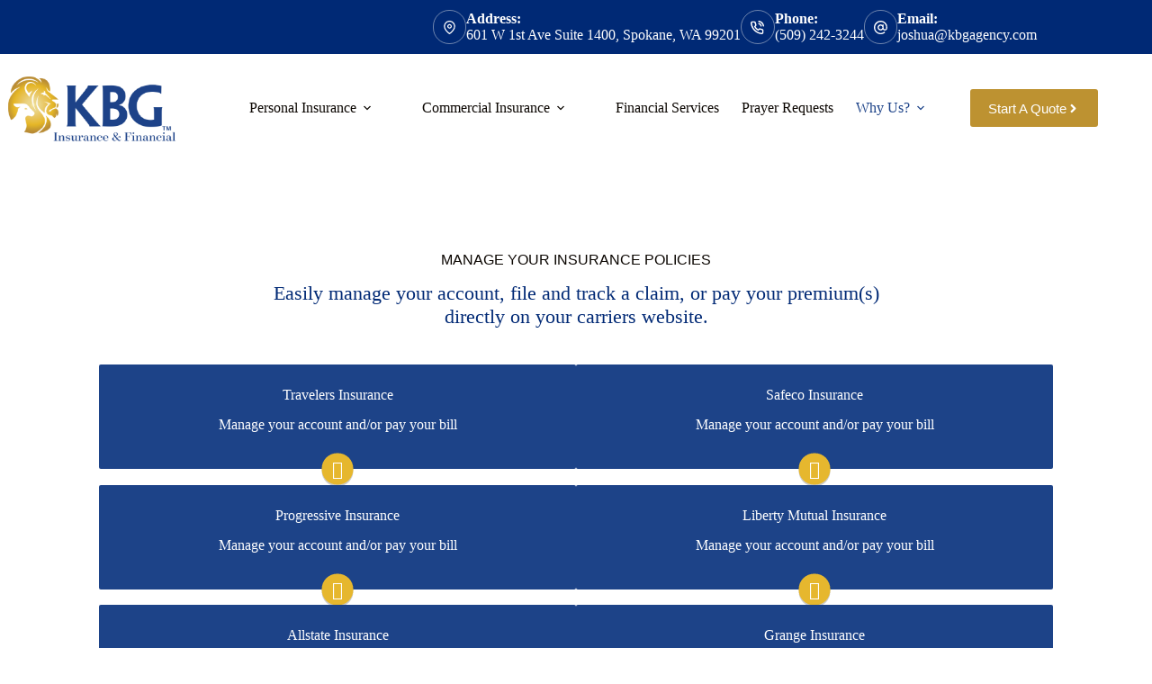

--- FILE ---
content_type: text/html; charset=UTF-8
request_url: https://www.kbgagency.com/billing-claims/
body_size: 15731
content:
<!doctype html>
<html lang="en-US">
<head>
	
	<meta charset="UTF-8">
<script>
var gform;gform||(document.addEventListener("gform_main_scripts_loaded",function(){gform.scriptsLoaded=!0}),document.addEventListener("gform/theme/scripts_loaded",function(){gform.themeScriptsLoaded=!0}),window.addEventListener("DOMContentLoaded",function(){gform.domLoaded=!0}),gform={domLoaded:!1,scriptsLoaded:!1,themeScriptsLoaded:!1,isFormEditor:()=>"function"==typeof InitializeEditor,callIfLoaded:function(o){return!(!gform.domLoaded||!gform.scriptsLoaded||!gform.themeScriptsLoaded&&!gform.isFormEditor()||(gform.isFormEditor()&&console.warn("The use of gform.initializeOnLoaded() is deprecated in the form editor context and will be removed in Gravity Forms 3.1."),o(),0))},initializeOnLoaded:function(o){gform.callIfLoaded(o)||(document.addEventListener("gform_main_scripts_loaded",()=>{gform.scriptsLoaded=!0,gform.callIfLoaded(o)}),document.addEventListener("gform/theme/scripts_loaded",()=>{gform.themeScriptsLoaded=!0,gform.callIfLoaded(o)}),window.addEventListener("DOMContentLoaded",()=>{gform.domLoaded=!0,gform.callIfLoaded(o)}))},hooks:{action:{},filter:{}},addAction:function(o,r,e,t){gform.addHook("action",o,r,e,t)},addFilter:function(o,r,e,t){gform.addHook("filter",o,r,e,t)},doAction:function(o){gform.doHook("action",o,arguments)},applyFilters:function(o){return gform.doHook("filter",o,arguments)},removeAction:function(o,r){gform.removeHook("action",o,r)},removeFilter:function(o,r,e){gform.removeHook("filter",o,r,e)},addHook:function(o,r,e,t,n){null==gform.hooks[o][r]&&(gform.hooks[o][r]=[]);var d=gform.hooks[o][r];null==n&&(n=r+"_"+d.length),gform.hooks[o][r].push({tag:n,callable:e,priority:t=null==t?10:t})},doHook:function(r,o,e){var t;if(e=Array.prototype.slice.call(e,1),null!=gform.hooks[r][o]&&((o=gform.hooks[r][o]).sort(function(o,r){return o.priority-r.priority}),o.forEach(function(o){"function"!=typeof(t=o.callable)&&(t=window[t]),"action"==r?t.apply(null,e):e[0]=t.apply(null,e)})),"filter"==r)return e[0]},removeHook:function(o,r,t,n){var e;null!=gform.hooks[o][r]&&(e=(e=gform.hooks[o][r]).filter(function(o,r,e){return!!(null!=n&&n!=o.tag||null!=t&&t!=o.priority)}),gform.hooks[o][r]=e)}});
</script>

	<meta name="viewport" content="width=device-width, initial-scale=1, maximum-scale=5, viewport-fit=cover">
	<link rel="profile" href="https://gmpg.org/xfn/11">

	<meta name="viewport" content="width=device-width, initial-scale=1.0">
<meta name='robots' content='index, follow, max-image-preview:large, max-snippet:-1, max-video-preview:-1' />

	<!-- This site is optimized with the Yoast SEO plugin v26.6 - https://yoast.com/wordpress/plugins/seo/ -->
	<title>Company Billing &amp; Claims Information | KBG Insurance &amp; Financial</title><link rel="preload" href="https://www.kbgagency.com/wp-content/uploads/sites/36/2020/12/kbg-updated-logo3.png" as="image" fetchpriority="high"><link rel="preload" href="https://www.kbgagency.com/wp-content/cache/perfmatters/www.kbgagency.com/css/page-39.used.css?ver=1756843781" as="style" /><link rel="stylesheet" id="perfmatters-used-css" href="https://www.kbgagency.com/wp-content/cache/perfmatters/www.kbgagency.com/css/page-39.used.css?ver=1756843781" media="all" />
	<meta name="description" content="We work with several top insurance agencies. Please see their Billing &amp; Claims information if you chose to contact them directly. Call us with any questions" />
	<link rel="canonical" href="https://www.kbgagency.com/billing-claims/" />
	<meta property="og:locale" content="en_US" />
	<meta property="og:type" content="article" />
	<meta property="og:title" content="Company Billing &amp; Claims Information | KBG Insurance &amp; Financial" />
	<meta property="og:description" content="We work with several top insurance agencies. Please see their Billing &amp; Claims information if you chose to contact them directly. Call us with any questions" />
	<meta property="og:url" content="https://www.kbgagency.com/billing-claims/" />
	<meta property="og:site_name" content="KBG Insurance &amp; Financial" />
	<meta property="article:publisher" content="https://www.facebook.com/kbgagency/" />
	<meta property="article:modified_time" content="2021-03-15T14:11:52+00:00" />
	<meta property="og:image" content="https://www.kbgagency.com/wp-content/uploads/sites/36/2019/10/kbg-debug.png" />
	<meta property="og:image:width" content="1013" />
	<meta property="og:image:height" content="515" />
	<meta property="og:image:type" content="image/png" />
	<meta name="twitter:card" content="summary_large_image" />
	<meta name="twitter:site" content="@JoshJavierLoera" />
	<meta name="twitter:label1" content="Est. reading time" />
	<meta name="twitter:data1" content="2 minutes" />
	<script type="application/ld+json" class="yoast-schema-graph">{"@context":"https://schema.org","@graph":[{"@type":"WebPage","@id":"https://www.kbgagency.com/billing-claims/","url":"https://www.kbgagency.com/billing-claims/","name":"Company Billing & Claims Information | KBG Insurance & Financial","isPartOf":{"@id":"https://www.kbgagency.com/#website"},"primaryImageOfPage":{"@id":"https://www.kbgagency.com/billing-claims/#primaryimage"},"image":{"@id":"https://www.kbgagency.com/billing-claims/#primaryimage"},"thumbnailUrl":"","datePublished":"2016-02-07T21:12:22+00:00","dateModified":"2021-03-15T14:11:52+00:00","description":"We work with several top insurance agencies. Please see their Billing & Claims information if you chose to contact them directly. Call us with any questions","breadcrumb":{"@id":"https://www.kbgagency.com/billing-claims/#breadcrumb"},"inLanguage":"en-US","potentialAction":[{"@type":"ReadAction","target":["https://www.kbgagency.com/billing-claims/"]}]},{"@type":"ImageObject","inLanguage":"en-US","@id":"https://www.kbgagency.com/billing-claims/#primaryimage","url":"","contentUrl":""},{"@type":"BreadcrumbList","@id":"https://www.kbgagency.com/billing-claims/#breadcrumb","itemListElement":[{"@type":"ListItem","position":1,"name":"Home","item":"https://www.kbgagency.com/"},{"@type":"ListItem","position":2,"name":"Billing &amp; Claims"}]},{"@type":"WebSite","@id":"https://www.kbgagency.com/#website","url":"https://www.kbgagency.com/","name":"KBG Insurance &amp; Financial","description":"Spokane WA Insurance Agency","publisher":{"@id":"https://www.kbgagency.com/#organization"},"potentialAction":[{"@type":"SearchAction","target":{"@type":"EntryPoint","urlTemplate":"https://www.kbgagency.com/?s={search_term_string}"},"query-input":{"@type":"PropertyValueSpecification","valueRequired":true,"valueName":"search_term_string"}}],"inLanguage":"en-US"},{"@type":"Organization","@id":"https://www.kbgagency.com/#organization","name":"KBG Insurance & Financial","url":"https://www.kbgagency.com/","logo":{"@type":"ImageObject","inLanguage":"en-US","@id":"https://www.kbgagency.com/#/schema/logo/image/","url":"https://www.kbgagency.com/wp-content/uploads/sites/36/2019/10/KBG-Logo-Color.jpg","contentUrl":"https://www.kbgagency.com/wp-content/uploads/sites/36/2019/10/KBG-Logo-Color.jpg","width":300,"height":120,"caption":"KBG Insurance & Financial"},"image":{"@id":"https://www.kbgagency.com/#/schema/logo/image/"},"sameAs":["https://www.facebook.com/kbgagency/","https://x.com/JoshJavierLoera","https://www.instagram.com/kbgagency/","https://www.linkedin.com/in/joshloera/","https://www.youtube.com/channel/UCO_pEH68bmLOJ4arle1PJPA?view_as=subscriber"]}]}</script>
	<!-- / Yoast SEO plugin. -->


<link rel='dns-prefetch' href='//maxcdn.bootstrapcdn.com' />
<link rel="preload" href="https://www.kbgagency.com/wp-content/plugins/bb-plugin/fonts/fontawesome/5.15.4/webfonts/fa-solid-900.woff2" as="font" type="font/woff2" crossorigin="anonymous">
<style id='wp-img-auto-sizes-contain-inline-css'>
img:is([sizes=auto i],[sizes^="auto," i]){contain-intrinsic-size:3000px 1500px}
/*# sourceURL=wp-img-auto-sizes-contain-inline-css */
</style>
<link rel="stylesheet" id="blocksy-dynamic-global-css" media="all" data-pmdelayedstyle="https://www.kbgagency.com/wp-content/uploads/sites/36/blocksy/css/global.css?ver=75193">
<link rel="stylesheet" id="wp-block-library-css" media="all" data-pmdelayedstyle="https://www.kbgagency.com/wp-includes/css/dist/block-library/style.min.css?ver=6.9">
<style id='safe-svg-svg-icon-style-inline-css'>
.safe-svg-cover{text-align:center}.safe-svg-cover .safe-svg-inside{display:inline-block;max-width:100%}.safe-svg-cover svg{fill:currentColor;height:100%;max-height:100%;max-width:100%;width:100%}

/*# sourceURL=https://www.kbgagency.com/wp-content/plugins/safe-svg/dist/safe-svg-block-frontend.css */
</style>
<link rel="stylesheet" id="ultimate-icons-css" media="all" data-pmdelayedstyle="https://www.kbgagency.com/wp-content/cache/perfmatters/www.kbgagency.com/minify/d4f23d9ff332.style.min.css?ver=2.9.4.2">
<link rel="stylesheet" id="font-awesome-5-css" media="all" data-pmdelayedstyle="https://www.kbgagency.com/wp-content/plugins/bb-plugin/fonts/fontawesome/5.15.4/css/all.min.css?ver=2.9.4.2">
<link rel="stylesheet" id="font-awesome-css" media="all" data-pmdelayedstyle="https://www.kbgagency.com/wp-content/plugins/bb-plugin/fonts/fontawesome/5.15.4/css/v4-shims.min.css?ver=2.9.4.2">
<link rel="stylesheet" id="fl-builder-layout-39-css" media="all" data-pmdelayedstyle="https://www.kbgagency.com/wp-content/uploads/sites/36/bb-plugin/cache/39-layout.css?ver=ecc22ca497e2dd6d19f4d3b9a60f5119">
<link rel="stylesheet" id="fl-builder-layout-bundle-6c7366fb63c8449ee1f38baa06b978ee-css" media="all" data-pmdelayedstyle="https://www.kbgagency.com/wp-content/cache/perfmatters/www.kbgagency.com/minify/5dce910b5d24.6c7366fb63c8449ee1f38baa06b978ee-layout-bundle.min.css?ver=2.9.4.2-1.5.2.1-20251125200437">
<link rel="stylesheet" id="ct-main-styles-css" media="all" data-pmdelayedstyle="https://www.kbgagency.com/wp-content/themes/blocksy/static/bundle/main.min.css?ver=2.1.23">
<link rel="stylesheet" id="ct-beaver-styles-css" media="all" data-pmdelayedstyle="https://www.kbgagency.com/wp-content/themes/blocksy/static/bundle/beaver.min.css?ver=2.1.23">
<link rel="stylesheet" id="font-awesome-4-css" media="all" data-pmdelayedstyle="https://maxcdn.bootstrapcdn.com/font-awesome/4.7.0/css/font-awesome.min.css?ver=4.7.0">
<script src="https://www.kbgagency.com/wp-includes/js/jquery/jquery.min.js?ver=3.7.1" id="jquery-core-js"></script>
<noscript><link rel="stylesheet" type="text/css" data-pmdelayedstyle="https://www.kbgagency.com/wp-content/themes/blocksy/static/bundle/no-scripts.min.css"></noscript>
<!-- Google Tag Manager -->
<script type="pmdelayedscript" data-cfasync="false" data-no-optimize="1" data-no-defer="1" data-no-minify="1">(function(w,d,s,l,i){w[l]=w[l]||[];w[l].push({'gtm.start':
new Date().getTime(),event:'gtm.js'});var f=d.getElementsByTagName(s)[0],
j=d.createElement(s),dl=l!='dataLayer'?'&l='+l:'';j.async=true;j.src=
'https://www.googletagmanager.com/gtm.js?id='+i+dl;f.parentNode.insertBefore(j,f);
})(window,document,'script','dataLayer','GTM-536SX9L');</script>
<!-- End Google Tag Manager -->

<meta name="google-site-verification" content="-I4U4pemhI6HksII--sT0x2kj2tFLfackeRT6PlYdUw" /><link rel="icon" href="https://www.kbgagency.com/wp-content/uploads/sites/36/2019/10/LionLamb-Color-150x150.jpg" sizes="32x32" />
<link rel="icon" href="https://www.kbgagency.com/wp-content/uploads/sites/36/2019/10/LionLamb-Color.jpg" sizes="192x192" />
<link rel="apple-touch-icon" href="https://www.kbgagency.com/wp-content/uploads/sites/36/2019/10/LionLamb-Color.jpg" />
<meta name="msapplication-TileImage" content="https://www.kbgagency.com/wp-content/uploads/sites/36/2019/10/LionLamb-Color.jpg" />
<noscript><style>.perfmatters-lazy[data-src]{display:none !important;}</style></noscript><style>.perfmatters-lazy-youtube{position:relative;width:100%;max-width:100%;height:0;padding-bottom:56.23%;overflow:hidden}.perfmatters-lazy-youtube img{position:absolute;top:0;right:0;bottom:0;left:0;display:block;width:100%;max-width:100%;height:auto;margin:auto;border:none;cursor:pointer;transition:.5s all;-webkit-transition:.5s all;-moz-transition:.5s all}.perfmatters-lazy-youtube img:hover{-webkit-filter:brightness(75%)}.perfmatters-lazy-youtube .play{position:absolute;top:50%;left:50%;right:auto;width:68px;height:48px;margin-left:-34px;margin-top:-24px;background:url(https://www.kbgagency.com/wp-content/plugins/perfmatters/img/youtube.svg) no-repeat;background-position:center;background-size:cover;pointer-events:none;filter:grayscale(1)}.perfmatters-lazy-youtube:hover .play{filter:grayscale(0)}.perfmatters-lazy-youtube iframe{position:absolute;top:0;left:0;width:100%;height:100%;z-index:99}.wp-has-aspect-ratio .wp-block-embed__wrapper{position:relative;}.wp-has-aspect-ratio .perfmatters-lazy-youtube{position:absolute;top:0;right:0;bottom:0;left:0;width:100%;height:100%;padding-bottom:0}.perfmatters-lazy.pmloaded,.perfmatters-lazy.pmloaded>img,.perfmatters-lazy>img.pmloaded,.perfmatters-lazy[data-ll-status=entered]{animation:500ms pmFadeIn}@keyframes pmFadeIn{0%{opacity:0}100%{opacity:1}}body .perfmatters-lazy-css-bg:not([data-ll-status=entered]),body .perfmatters-lazy-css-bg:not([data-ll-status=entered]) *,body .perfmatters-lazy-css-bg:not([data-ll-status=entered])::before,body .perfmatters-lazy-css-bg:not([data-ll-status=entered])::after,body .perfmatters-lazy-css-bg:not([data-ll-status=entered]) *::before,body .perfmatters-lazy-css-bg:not([data-ll-status=entered]) *::after{background-image:none!important;will-change:transform;transition:opacity 0.025s ease-in,transform 0.025s ease-in!important;}</style>	</head>


<body class="wp-singular page-template page-template-templates page-template-builder page-template-templatesbuilder-php page page-id-39 wp-custom-logo wp-embed-responsive wp-theme-blocksy fl-builder fl-builder-2-9-4-2 fl-themer-1-5-2-1-20251125200437 fl-no-js fl-theme-builder-singular fl-theme-builder-singular-single-page-post" data-link="type-2" data-prefix="single_page" data-header="type-1" data-footer="type-1" itemscope="itemscope" itemtype="https://schema.org/WebPage">

<a class="skip-link screen-reader-text" href="#main">Skip to content</a><div class="ct-drawer-canvas" data-location="start"><div id="offcanvas" class="ct-panel ct-header" data-behaviour="right-side" role="dialog" aria-label="Offcanvas modal" inert=""><div class="ct-panel-inner">
		<div class="ct-panel-actions">
			
			<button class="ct-toggle-close" data-type="type-1" aria-label="Close drawer">
				<svg class="ct-icon" width="12" height="12" viewBox="0 0 15 15"><path d="M1 15a1 1 0 01-.71-.29 1 1 0 010-1.41l5.8-5.8-5.8-5.8A1 1 0 011.7.29l5.8 5.8 5.8-5.8a1 1 0 011.41 1.41l-5.8 5.8 5.8 5.8a1 1 0 01-1.41 1.41l-5.8-5.8-5.8 5.8A1 1 0 011 15z"/></svg>
			</button>
		</div>
		<div class="ct-panel-content" data-device="desktop"><div class="ct-panel-content-inner"></div></div><div class="ct-panel-content" data-device="mobile"><div class="ct-panel-content-inner">
<nav
	class="mobile-menu menu-container has-submenu"
	data-id="mobile-menu" data-interaction="click" data-toggle-type="type-1" data-submenu-dots="yes"	aria-label="Header Navigation">

	<ul id="menu-header-navigation-1" class=""><li class="menu-item menu-item-type-post_type menu-item-object-page menu-item-has-children menu-item-19864"><span class="ct-sub-menu-parent"><a href="https://www.kbgagency.com/personal/" class="ct-menu-link">Personal Insurance</a><button class="ct-toggle-dropdown-mobile" aria-label="Expand dropdown menu" aria-haspopup="true" aria-expanded="false"><svg class="ct-icon toggle-icon-1" width="15" height="15" viewBox="0 0 15 15" aria-hidden="true"><path d="M3.9,5.1l3.6,3.6l3.6-3.6l1.4,0.7l-5,5l-5-5L3.9,5.1z"/></svg></button></span>
<ul class="sub-menu">
	<li class="menu-item menu-item-type-post_type menu-item-object-page menu-item-26782"><a href="https://www.kbgagency.com/personal/auto-insurance-spokane-wa/" class="ct-menu-link">Auto Insurance</a></li>
	<li class="menu-item menu-item-type-post_type menu-item-object-page menu-item-26787"><a href="https://www.kbgagency.com/personal/homeowners-insurance/" class="ct-menu-link">Homeowners Insurance – Spokane</a></li>
	<li class="menu-item menu-item-type-post_type menu-item-object-page menu-item-26783"><a href="https://www.kbgagency.com/personal/boat-watercraft-insurance/" class="ct-menu-link">Boat Insurance</a></li>
	<li class="menu-item menu-item-type-post_type menu-item-object-page menu-item-26784"><a href="https://www.kbgagency.com/personal/condo-insurance/" class="ct-menu-link">Condo Insurance</a></li>
	<li class="menu-item menu-item-type-post_type menu-item-object-page menu-item-26791"><a href="https://www.kbgagency.com/personal/renters-insurance/" class="ct-menu-link">Renters Insurance – Spokane</a></li>
	<li class="menu-item menu-item-type-post_type menu-item-object-page menu-item-26785"><a href="https://www.kbgagency.com/personal/earthquake-insurance/" class="ct-menu-link">Earthquake Insurance</a></li>
	<li class="menu-item menu-item-type-post_type menu-item-object-page menu-item-26786"><a href="https://www.kbgagency.com/personal/high-net-worth-insurance/" class="ct-menu-link">High Net Worth Insurance</a></li>
	<li class="menu-item menu-item-type-post_type menu-item-object-page menu-item-26792"><a href="https://www.kbgagency.com/personal/spokane-mobile-manufactured-home-insurance/" class="ct-menu-link">Manufactured Home</a></li>
	<li class="menu-item menu-item-type-post_type menu-item-object-page menu-item-26789"><a href="https://www.kbgagency.com/personal/motorcycle-insurance/" class="ct-menu-link">Motorcycle Insurance</a></li>
	<li class="menu-item menu-item-type-post_type menu-item-object-page menu-item-26790"><a href="https://www.kbgagency.com/personal/pet-health-insurance/" class="ct-menu-link">Pet Health Insurance</a></li>
	<li class="menu-item menu-item-type-post_type menu-item-object-page menu-item-26788"><a href="https://www.kbgagency.com/personal/life-insurance/" class="ct-menu-link">Life Insurance</a></li>
</ul>
</li>
<li class="menu-item menu-item-type-post_type menu-item-object-page menu-item-has-children menu-item-19863"><span class="ct-sub-menu-parent"><a href="https://www.kbgagency.com/business/" class="ct-menu-link">Commercial Insurance</a><button class="ct-toggle-dropdown-mobile" aria-label="Expand dropdown menu" aria-haspopup="true" aria-expanded="false"><svg class="ct-icon toggle-icon-1" width="15" height="15" viewBox="0 0 15 15" aria-hidden="true"><path d="M3.9,5.1l3.6,3.6l3.6-3.6l1.4,0.7l-5,5l-5-5L3.9,5.1z"/></svg></button></span>
<ul class="sub-menu">
	<li class="menu-item menu-item-type-post_type menu-item-object-page menu-item-has-children menu-item-30114"><span class="ct-sub-menu-parent"><a href="https://www.kbgagency.com/washington-business-insurance-quotes/" class="ct-menu-link">Business Insurance</a><button class="ct-toggle-dropdown-mobile" aria-label="Expand dropdown menu" aria-haspopup="true" aria-expanded="false"><svg class="ct-icon toggle-icon-1" width="15" height="15" viewBox="0 0 15 15" aria-hidden="true"><path d="M3.9,5.1l3.6,3.6l3.6-3.6l1.4,0.7l-5,5l-5-5L3.9,5.1z"/></svg></button></span>
	<ul class="sub-menu">
		<li class="menu-item menu-item-type-post_type menu-item-object-page menu-item-30110"><a href="https://www.kbgagency.com/coeurdalene-business-insurance/" class="ct-menu-link">Coeur d’Alene</a></li>
		<li class="menu-item menu-item-type-post_type menu-item-object-page menu-item-30109"><a href="https://www.kbgagency.com/hayden-business-insurance/" class="ct-menu-link">Hayden</a></li>
		<li class="menu-item menu-item-type-post_type menu-item-object-page menu-item-30108"><a href="https://www.kbgagency.com/liberty-lake-business-insurance/" class="ct-menu-link">Liberty Lake</a></li>
		<li class="menu-item menu-item-type-post_type menu-item-object-page menu-item-30107"><a href="https://www.kbgagency.com/post-falls-business-insurance/" class="ct-menu-link">Post Falls</a></li>
		<li class="menu-item menu-item-type-post_type menu-item-object-page menu-item-30115"><a href="https://www.kbgagency.com/commercial-insurance/" class="ct-menu-link">Spokane</a></li>
		<li class="menu-item menu-item-type-post_type menu-item-object-page menu-item-30111"><a href="https://www.kbgagency.com/spokane-valley-business-insurance/" class="ct-menu-link">Spokane Valley</a></li>
	</ul>
</li>
	<li class="menu-item menu-item-type-post_type menu-item-object-page menu-item-has-children menu-item-26801"><span class="ct-sub-menu-parent"><a href="https://www.kbgagency.com/business/spokane-valley-bop-commercial-general-liability-insurance/" class="ct-menu-link">General Liability</a><button class="ct-toggle-dropdown-mobile" aria-label="Expand dropdown menu" aria-haspopup="true" aria-expanded="false"><svg class="ct-icon toggle-icon-1" width="15" height="15" viewBox="0 0 15 15" aria-hidden="true"><path d="M3.9,5.1l3.6,3.6l3.6-3.6l1.4,0.7l-5,5l-5-5L3.9,5.1z"/></svg></button></span>
	<ul class="sub-menu">
		<li class="menu-item menu-item-type-post_type menu-item-object-page menu-item-30041"><a href="https://www.kbgagency.com/business/coeur-dalene-bop-commercial-general-liability-insurance/" class="ct-menu-link">Coeur D’Alene</a></li>
		<li class="menu-item menu-item-type-post_type menu-item-object-page menu-item-30042"><a href="https://www.kbgagency.com/business/hayden-bop-commercial-general-liability-insurance/" class="ct-menu-link">Hayden</a></li>
		<li class="menu-item menu-item-type-post_type menu-item-object-page menu-item-30043"><a href="https://www.kbgagency.com/business/liberty-lake-bop-commercial-general-liability-insurance/" class="ct-menu-link">Liberty Lake</a></li>
		<li class="menu-item menu-item-type-post_type menu-item-object-page menu-item-30062"><a href="https://www.kbgagency.com/business/post-falls-bop-commercial-general-liability-insurance/" class="ct-menu-link">Post Falls</a></li>
		<li class="menu-item menu-item-type-post_type menu-item-object-page menu-item-30063"><a href="https://www.kbgagency.com/business/spokane-bop-commercial-general-liability-insurance/" class="ct-menu-link">Spokane</a></li>
		<li class="menu-item menu-item-type-post_type menu-item-object-page menu-item-30064"><a href="https://www.kbgagency.com/business/spokane-valley-bop-commercial-general-liability-insurance/" class="ct-menu-link">Spokane Valley</a></li>
	</ul>
</li>
	<li class="menu-item menu-item-type-post_type menu-item-object-page menu-item-has-children menu-item-26795"><span class="ct-sub-menu-parent"><a href="https://www.kbgagency.com/business/commercial-umbrella-insurance/" class="ct-menu-link">Commercial Umbrella</a><button class="ct-toggle-dropdown-mobile" aria-label="Expand dropdown menu" aria-haspopup="true" aria-expanded="false"><svg class="ct-icon toggle-icon-1" width="15" height="15" viewBox="0 0 15 15" aria-hidden="true"><path d="M3.9,5.1l3.6,3.6l3.6-3.6l1.4,0.7l-5,5l-5-5L3.9,5.1z"/></svg></button></span>
	<ul class="sub-menu">
		<li class="menu-item menu-item-type-post_type menu-item-object-page menu-item-30147"><a href="https://www.kbgagency.com/coeur-dalene-commercial-msmes-umbrella-insurance/" class="ct-menu-link">Coeur d’Alene</a></li>
		<li class="menu-item menu-item-type-post_type menu-item-object-page menu-item-30146"><a href="https://www.kbgagency.com/hayden-commercial-msmes-umbrella-insurance/" class="ct-menu-link">Hayden</a></li>
		<li class="menu-item menu-item-type-post_type menu-item-object-page menu-item-30145"><a href="https://www.kbgagency.com/liberty-lake-commercial-msmes-umbrella-insurance/" class="ct-menu-link">Liberty Lake</a></li>
		<li class="menu-item menu-item-type-post_type menu-item-object-page menu-item-30144"><a href="https://www.kbgagency.com/post-falls-commercial-msmes-umbrella-insurance/" class="ct-menu-link">Post Falls</a></li>
		<li class="menu-item menu-item-type-post_type menu-item-object-page menu-item-30143"><a href="https://www.kbgagency.com/spokane-commercial-msmes-umbrella-insurance/" class="ct-menu-link">Spokane</a></li>
		<li class="menu-item menu-item-type-post_type menu-item-object-page menu-item-30142"><a href="https://www.kbgagency.com/spokane-valley-commercial-msmes-umbrella-insurance/" class="ct-menu-link">Spokane Valley</a></li>
	</ul>
</li>
	<li class="menu-item menu-item-type-post_type menu-item-object-page menu-item-26803"><a href="https://www.kbgagency.com/business/spokane-valley-garage-keeper-insurance/" class="ct-menu-link">Garage Keepers</a></li>
	<li class="menu-item menu-item-type-post_type menu-item-object-page menu-item-26794"><a href="https://www.kbgagency.com/business/commercial-auto-insurance/" class="ct-menu-link">Commercial Auto</a></li>
	<li class="menu-item menu-item-type-post_type menu-item-object-page menu-item-has-children menu-item-30180"><span class="ct-sub-menu-parent"><a href="https://www.kbgagency.com/spokane-contractors-insurance/" class="ct-menu-link">Contractors Insurance</a><button class="ct-toggle-dropdown-mobile" aria-label="Expand dropdown menu" aria-haspopup="true" aria-expanded="false"><svg class="ct-icon toggle-icon-1" width="15" height="15" viewBox="0 0 15 15" aria-hidden="true"><path d="M3.9,5.1l3.6,3.6l3.6-3.6l1.4,0.7l-5,5l-5-5L3.9,5.1z"/></svg></button></span>
	<ul class="sub-menu">
		<li class="menu-item menu-item-type-post_type menu-item-object-page menu-item-30184"><a href="https://www.kbgagency.com/coeur-dalene-contractors-insurance/" class="ct-menu-link">Coeur d’Alene</a></li>
		<li class="menu-item menu-item-type-post_type menu-item-object-page menu-item-30183"><a href="https://www.kbgagency.com/hayden-contractors-insurance/" class="ct-menu-link">Hayden</a></li>
		<li class="menu-item menu-item-type-post_type menu-item-object-page menu-item-30182"><a href="https://www.kbgagency.com/liberty-lake-contractors-insurance/" class="ct-menu-link">Liberty Lake</a></li>
		<li class="menu-item menu-item-type-post_type menu-item-object-page menu-item-30181"><a href="https://www.kbgagency.com/post-falls-contractors-insurance/" class="ct-menu-link">Post Falls</a></li>
		<li class="menu-item menu-item-type-post_type menu-item-object-page menu-item-30179"><a href="https://www.kbgagency.com/spokane-valley-contractors-insurance/" class="ct-menu-link">Spokane Valley</a></li>
	</ul>
</li>
	<li class="menu-item menu-item-type-post_type menu-item-object-page menu-item-26796"><a href="https://www.kbgagency.com/business/cyber-liability/" class="ct-menu-link">Cyber Liability</a></li>
	<li class="menu-item menu-item-type-post_type menu-item-object-page menu-item-26797"><a href="https://www.kbgagency.com/business/directors-officers-insurance/" class="ct-menu-link">Directors and Officers</a></li>
	<li class="menu-item menu-item-type-post_type menu-item-object-page menu-item-26798"><a href="https://www.kbgagency.com/business/epli-insurance/" class="ct-menu-link">EPLI Insurance</a></li>
	<li class="menu-item menu-item-type-post_type menu-item-object-page menu-item-26799"><a href="https://www.kbgagency.com/business/workers-compensation-insurance/" class="ct-menu-link">Work Comp Insurance</a></li>
</ul>
</li>
<li class="menu-item menu-item-type-post_type menu-item-object-page menu-item-20082"><a href="https://www.kbgagency.com/financial-services/" class="ct-menu-link">Financial Services</a></li>
<li class="menu-item menu-item-type-post_type menu-item-object-page menu-item-20045"><a href="https://www.kbgagency.com/prayer-requests/" class="ct-menu-link">Prayer Requests</a></li>
<li class="menu-item menu-item-type-post_type menu-item-object-page current-menu-ancestor current-menu-parent current_page_parent current_page_ancestor menu-item-has-children menu-item-19861"><span class="ct-sub-menu-parent"><a href="https://www.kbgagency.com/about/" class="ct-menu-link">Why Us?</a><button class="ct-toggle-dropdown-mobile" aria-label="Expand dropdown menu" aria-haspopup="true" aria-expanded="false"><svg class="ct-icon toggle-icon-1" width="15" height="15" viewBox="0 0 15 15" aria-hidden="true"><path d="M3.9,5.1l3.6,3.6l3.6-3.6l1.4,0.7l-5,5l-5-5L3.9,5.1z"/></svg></button></span>
<ul class="sub-menu">
	<li class="menu-item menu-item-type-post_type menu-item-object-page menu-item-19855"><a href="https://www.kbgagency.com/about/" class="ct-menu-link">About Us</a></li>
	<li class="menu-item menu-item-type-post_type menu-item-object-page menu-item-19860"><a href="https://www.kbgagency.com/team/" class="ct-menu-link">Our Team</a></li>
	<li class="menu-item menu-item-type-post_type menu-item-object-page menu-item-21777"><a href="https://www.kbgagency.com/ramsey-trusted-pro/" class="ct-menu-link">Ramsey Trusted Pro</a></li>
	<li class="menu-item menu-item-type-post_type menu-item-object-page menu-item-21744"><a href="https://www.kbgagency.com/community/" class="ct-menu-link">Community Outreach</a></li>
	<li class="menu-item menu-item-type-post_type menu-item-object-page menu-item-21761"><a href="https://www.kbgagency.com/love-your-neighbor-foundation/" class="ct-menu-link">Love Your Neighbor Foundation</a></li>
	<li class="menu-item menu-item-type-post_type menu-item-object-page current-menu-item page_item page-item-39 current_page_item menu-item-20073"><a href="https://www.kbgagency.com/billing-claims/" aria-current="page" class="ct-menu-link">Our Carriers</a></li>
	<li class="menu-item menu-item-type-post_type menu-item-object-page menu-item-20048"><a href="https://www.kbgagency.com/video-library/" class="ct-menu-link">Video Library</a></li>
	<li class="menu-item menu-item-type-post_type menu-item-object-page menu-item-19859"><a href="https://www.kbgagency.com/reviews/" class="ct-menu-link">Leave A Review</a></li>
	<li class="menu-item menu-item-type-post_type menu-item-object-page menu-item-19852"><a href="https://www.kbgagency.com/referrals/" class="ct-menu-link">Refer Friends &amp; Family</a></li>
	<li class="menu-item menu-item-type-post_type menu-item-object-page menu-item-20097"><a href="https://www.kbgagency.com/blog/" class="ct-menu-link">Our Blog</a></li>
	<li class="menu-item menu-item-type-post_type menu-item-object-page menu-item-19857"><a href="https://www.kbgagency.com/privacy-policy-3/" class="ct-menu-link">Our Privacy Policy</a></li>
	<li class="menu-item menu-item-type-post_type menu-item-object-page menu-item-21041"><a href="https://www.kbgagency.com/accessibility/" class="ct-menu-link">Accessibility</a></li>
</ul>
</li>
<li class="menu-item menu-item-type-post_type menu-item-object-page menu-item-21778"><a href="https://www.kbgagency.com/ramsey-trusted-pro/" class="ct-menu-link">Ramsey Trusted Pro</a></li>
<li class="menu-item menu-item-type-custom menu-item-object-custom menu-item-has-children menu-item-20035"><span class="ct-sub-menu-parent"><a href="#" class="ct-menu-link">Contact Us</a><button class="ct-toggle-dropdown-mobile" aria-label="Expand dropdown menu" aria-haspopup="true" aria-expanded="false"><svg class="ct-icon toggle-icon-1" width="15" height="15" viewBox="0 0 15 15" aria-hidden="true"><path d="M3.9,5.1l3.6,3.6l3.6-3.6l1.4,0.7l-5,5l-5-5L3.9,5.1z"/></svg></button></span>
<ul class="sub-menu">
	<li class="menu-item menu-item-type-post_type menu-item-object-page menu-item-19862"><a href="https://www.kbgagency.com/service/" class="ct-menu-link">Service Center</a></li>
	<li class="menu-item menu-item-type-post_type menu-item-object-page menu-item-20036"><a href="https://www.kbgagency.com/customer-login/" class="ct-menu-link">Customer Login</a></li>
	<li class="menu-item menu-item-type-post_type menu-item-object-page menu-item-19856"><a href="https://www.kbgagency.com/contact/" class="ct-menu-link">Contact Our Office</a></li>
</ul>
</li>
</ul></nav>

</div></div></div></div></div>
<div id="main-container">
	<header id="header" class="ct-header" data-id="type-1" itemscope="" itemtype="https://schema.org/WPHeader"><div data-device="desktop"><div data-row="top" data-column-set="1"><div class="ct-container"><div data-column="end" data-placements="1"><div data-items="primary"><div class="ct-contact-info" data-id="contacts">
		<ul data-icons-type="rounded:outline">
											<li class="">
					<span class="ct-icon-container"><svg aria-hidden="true" width='15' height='15' viewBox='0 0 15 15'><path d='M7.5,0C4.05365,0,1.25,2.80365,1.25,6.25c0,4.65576,5.66223,8.4845,5.90332,8.64502.10498.07019.22583.10498.34668.10498s.2417-.03479.34668-.10498c.24109-.16052,5.90332-3.98926,5.90332-8.64502,0-3.44635-2.80396-6.25-6.25-6.25ZM7.5,13.60657c-1.18561-.87952-5-3.97339-5-7.35657C2.5,3.49304,4.74304,1.25,7.5,1.25s5,2.24304,5,5c0,3.38318-3.81409,6.47705-5,7.35657ZM7.5,3.75c-1.37848,0-2.5,1.12152-2.5,2.5,0,1.37878,1.12152,2.5,2.5,2.5,1.37878,0,2.5-1.12122,2.5-2.5,0-1.37848-1.12122-2.5-2.5-2.5ZM7.5,7.5c-.68939,0-1.25-.56061-1.25-1.25s.56061-1.25,1.25-1.25c.68909,0,1.25.56061,1.25,1.25s-.56091,1.25-1.25,1.25Z'/></svg></span>
											<div class="contact-info">
															<span class="contact-title">
									Address:								</span>
							
															<span class="contact-text">
									
									601 W 1st Ave Suite 1400, Spokane, WA 99201
																	</span>
													</div>
									</li>
											<li class="">
					<span class="ct-icon-container"><svg aria-hidden="true" width='15' height='15' viewBox='0 0 15 15'><path d='M12.3 15h-.2c-2.1-.2-4.1-1-5.9-2.1-1.6-1-3.1-2.5-4.1-4.1C1 7 .2 5 0 2.9-.1 1.8.7.8 1.8.7H4c1 0 1.9.7 2 1.7.1.6.2 1.1.4 1.7.3.7.1 1.6-.5 2.1l-.4.4c.7 1.1 1.7 2.1 2.9 2.9l.4-.5c.6-.6 1.4-.7 2.1-.5.6.3 1.1.4 1.7.5 1 .1 1.8 1 1.7 2v2c0 .5-.2 1-.6 1.4-.3.4-.8.6-1.4.6zM4 2.1H2c-.2 0-.3.1-.4.2-.1.1-.1.3-.1.4.2 1.9.8 3.7 1.8 5.3.9 1.5 2.2 2.7 3.7 3.7 1.6 1 3.4 1.7 5.3 1.9.2 0 .3-.1.4-.2.1-.1.2-.2.2-.4v-2c0-.3-.2-.5-.5-.6-.7-.1-1.3-.3-2-.5-.2-.1-.4 0-.6.1l-.8.9c-.2.2-.6.3-.9.1C6.4 10 5 8.6 4 6.9c-.2-.3-.1-.7.1-.9l.8-.8c.2-.2.2-.4.1-.6-.2-.6-.4-1.3-.5-2 0-.3-.2-.5-.5-.5zm7.7 4.5c-.4 0-.7-.2-.7-.6-.2-1-1-1.8-2-2-.4 0-.7-.4-.6-.8.1-.4.5-.7.9-.6 1.6.3 2.8 1.5 3.1 3.1.1.4-.2.8-.6.9h-.1zm2.6 0c-.4 0-.7-.3-.7-.6-.3-2.4-2.2-4.3-4.6-4.5-.4-.1-.7-.5-.6-.9 0-.4.4-.6.8-.6 3.1.3 5.4 2.7 5.8 5.8 0 .4-.3.7-.7.8z'/></svg></span>
											<div class="contact-info">
															<span class="contact-title">
									Phone:								</span>
							
															<span class="contact-text">
																			<a href="tel:509-242-3244" >
									
									(509) 242-3244
																			</a>
																	</span>
													</div>
									</li>
											<li class="">
					<span class="ct-icon-container"><svg aria-hidden="true" width='15' height='15' viewBox='0 0 15 15'><path d='M12.8 2.2C11.4.8 9.5 0 7.5 0S3.6.8 2.2 2.2C.8 3.6 0 5.5 0 7.5 0 11.6 3.4 15 7.5 15c1.6 0 3.3-.5 4.6-1.5.3-.2.4-.7.1-1-.2-.3-.7-.4-1-.1-1.1.8-2.4 1.3-3.7 1.3-3.4 0-6.1-2.8-6.1-6.1 0-1.6.6-3.2 1.8-4.3C4.3 2 5.9 1.4 7.5 1.4c1.6 0 3.2.6 4.3 1.8 1.2 1.2 1.8 2.7 1.8 4.3v.7c0 .8-.6 1.4-1.4 1.4s-1.4-.6-1.4-1.4V4.8c0-.4-.3-.7-.7-.7-.4 0-.7.3-.7.7-.4-.4-1.1-.7-1.9-.7-1.9 0-3.4 1.5-3.4 3.4s1.5 3.4 3.4 3.4c1 0 1.9-.5 2.5-1.2.5.7 1.3 1.2 2.2 1.2 1.5 0 2.7-1.2 2.7-2.7v-.7c.1-2-.7-3.9-2.1-5.3zM7.5 9.5c-1.1 0-2-.9-2-2s.9-2 2-2 2 .9 2 2-.9 2-2 2z'/></svg></span>
											<div class="contact-info">
															<span class="contact-title">
									Email:								</span>
							
															<span class="contact-text">
																			<a href="mailto:&#106;os&#104;&#117;&#097;&#064;&#107;&#098;&#103;a&#103;enc&#121;.c&#111;&#109;" >
									
									&#106;os&#104;u&#97;&#64;&#107;bgag&#101;n&#99;y&#46;&#99;&#111;&#109;
																			</a>
																	</span>
													</div>
									</li>
					</ul>

		</div></div></div></div></div><div data-row="middle" data-column-set="2"><div class="ct-container-fluid"><div data-column="start" data-placements="1"><div data-items="primary">
<div	class="site-branding"
	data-id="logo"		itemscope="itemscope" itemtype="https://schema.org/Organization">

			<a href="https://www.kbgagency.com/" class="site-logo-container" rel="home" itemprop="url" ><img data-perfmatters-preload width="300" height="125" src="https://www.kbgagency.com/wp-content/uploads/sites/36/2020/12/kbg-updated-logo3.png" class="default-logo" alt="KBG Insurance &amp; Financial" decoding="async" fetchpriority="high"></a>	
	</div>

</div></div><div data-column="end" data-placements="1"><div data-items="primary">
<nav
	id="header-menu-1"
	class="header-menu-1 menu-container"
	data-id="menu" data-interaction="hover"	data-menu="type-1"
	data-dropdown="type-1:simple"		data-responsive="no"	itemscope="" itemtype="https://schema.org/SiteNavigationElement"	aria-label="Header Navigation">

	<ul id="menu-header-navigation" class="menu"><li id="menu-item-19864" class="menu-item menu-item-type-post_type menu-item-object-page menu-item-has-children menu-item-19864 animated-submenu-block"><a href="https://www.kbgagency.com/personal/" class="ct-menu-link">Personal Insurance<span class="ct-toggle-dropdown-desktop"><svg class="ct-icon" width="8" height="8" viewBox="0 0 15 15" aria-hidden="true"><path d="M2.1,3.2l5.4,5.4l5.4-5.4L15,4.3l-7.5,7.5L0,4.3L2.1,3.2z"/></svg></span></a><button class="ct-toggle-dropdown-desktop-ghost" aria-label="Expand dropdown menu" aria-haspopup="true" aria-expanded="false"></button>
<ul class="sub-menu">
	<li id="menu-item-26782" class="menu-item menu-item-type-post_type menu-item-object-page menu-item-26782"><a href="https://www.kbgagency.com/personal/auto-insurance-spokane-wa/" class="ct-menu-link">Auto Insurance</a></li>
	<li id="menu-item-26787" class="menu-item menu-item-type-post_type menu-item-object-page menu-item-26787"><a href="https://www.kbgagency.com/personal/homeowners-insurance/" class="ct-menu-link">Homeowners Insurance – Spokane</a></li>
	<li id="menu-item-26783" class="menu-item menu-item-type-post_type menu-item-object-page menu-item-26783"><a href="https://www.kbgagency.com/personal/boat-watercraft-insurance/" class="ct-menu-link">Boat Insurance</a></li>
	<li id="menu-item-26784" class="menu-item menu-item-type-post_type menu-item-object-page menu-item-26784"><a href="https://www.kbgagency.com/personal/condo-insurance/" class="ct-menu-link">Condo Insurance</a></li>
	<li id="menu-item-26791" class="menu-item menu-item-type-post_type menu-item-object-page menu-item-26791"><a href="https://www.kbgagency.com/personal/renters-insurance/" class="ct-menu-link">Renters Insurance – Spokane</a></li>
	<li id="menu-item-26785" class="menu-item menu-item-type-post_type menu-item-object-page menu-item-26785"><a href="https://www.kbgagency.com/personal/earthquake-insurance/" class="ct-menu-link">Earthquake Insurance</a></li>
	<li id="menu-item-26786" class="menu-item menu-item-type-post_type menu-item-object-page menu-item-26786"><a href="https://www.kbgagency.com/personal/high-net-worth-insurance/" class="ct-menu-link">High Net Worth Insurance</a></li>
	<li id="menu-item-26792" class="menu-item menu-item-type-post_type menu-item-object-page menu-item-26792"><a href="https://www.kbgagency.com/personal/spokane-mobile-manufactured-home-insurance/" class="ct-menu-link">Manufactured Home</a></li>
	<li id="menu-item-26789" class="menu-item menu-item-type-post_type menu-item-object-page menu-item-26789"><a href="https://www.kbgagency.com/personal/motorcycle-insurance/" class="ct-menu-link">Motorcycle Insurance</a></li>
	<li id="menu-item-26790" class="menu-item menu-item-type-post_type menu-item-object-page menu-item-26790"><a href="https://www.kbgagency.com/personal/pet-health-insurance/" class="ct-menu-link">Pet Health Insurance</a></li>
	<li id="menu-item-26788" class="menu-item menu-item-type-post_type menu-item-object-page menu-item-26788"><a href="https://www.kbgagency.com/personal/life-insurance/" class="ct-menu-link">Life Insurance</a></li>
</ul>
</li>
<li id="menu-item-19863" class="menu-item menu-item-type-post_type menu-item-object-page menu-item-has-children menu-item-19863 animated-submenu-block"><a href="https://www.kbgagency.com/business/" class="ct-menu-link">Commercial Insurance<span class="ct-toggle-dropdown-desktop"><svg class="ct-icon" width="8" height="8" viewBox="0 0 15 15" aria-hidden="true"><path d="M2.1,3.2l5.4,5.4l5.4-5.4L15,4.3l-7.5,7.5L0,4.3L2.1,3.2z"/></svg></span></a><button class="ct-toggle-dropdown-desktop-ghost" aria-label="Expand dropdown menu" aria-haspopup="true" aria-expanded="false"></button>
<ul class="sub-menu">
	<li id="menu-item-30114" class="menu-item menu-item-type-post_type menu-item-object-page menu-item-has-children menu-item-30114 animated-submenu-inline"><a href="https://www.kbgagency.com/washington-business-insurance-quotes/" class="ct-menu-link">Business Insurance<span class="ct-toggle-dropdown-desktop"><svg class="ct-icon" width="8" height="8" viewBox="0 0 15 15" aria-hidden="true"><path d="M2.1,3.2l5.4,5.4l5.4-5.4L15,4.3l-7.5,7.5L0,4.3L2.1,3.2z"/></svg></span></a><button class="ct-toggle-dropdown-desktop-ghost" aria-label="Expand dropdown menu" aria-haspopup="true" aria-expanded="false"></button>
	<ul class="sub-menu">
		<li id="menu-item-30110" class="menu-item menu-item-type-post_type menu-item-object-page menu-item-30110"><a href="https://www.kbgagency.com/coeurdalene-business-insurance/" class="ct-menu-link">Coeur d’Alene</a></li>
		<li id="menu-item-30109" class="menu-item menu-item-type-post_type menu-item-object-page menu-item-30109"><a href="https://www.kbgagency.com/hayden-business-insurance/" class="ct-menu-link">Hayden</a></li>
		<li id="menu-item-30108" class="menu-item menu-item-type-post_type menu-item-object-page menu-item-30108"><a href="https://www.kbgagency.com/liberty-lake-business-insurance/" class="ct-menu-link">Liberty Lake</a></li>
		<li id="menu-item-30107" class="menu-item menu-item-type-post_type menu-item-object-page menu-item-30107"><a href="https://www.kbgagency.com/post-falls-business-insurance/" class="ct-menu-link">Post Falls</a></li>
		<li id="menu-item-30115" class="menu-item menu-item-type-post_type menu-item-object-page menu-item-30115"><a href="https://www.kbgagency.com/commercial-insurance/" class="ct-menu-link">Spokane</a></li>
		<li id="menu-item-30111" class="menu-item menu-item-type-post_type menu-item-object-page menu-item-30111"><a href="https://www.kbgagency.com/spokane-valley-business-insurance/" class="ct-menu-link">Spokane Valley</a></li>
	</ul>
</li>
	<li id="menu-item-26801" class="menu-item menu-item-type-post_type menu-item-object-page menu-item-has-children menu-item-26801 animated-submenu-inline"><a href="https://www.kbgagency.com/business/spokane-valley-bop-commercial-general-liability-insurance/" class="ct-menu-link">General Liability<span class="ct-toggle-dropdown-desktop"><svg class="ct-icon" width="8" height="8" viewBox="0 0 15 15" aria-hidden="true"><path d="M2.1,3.2l5.4,5.4l5.4-5.4L15,4.3l-7.5,7.5L0,4.3L2.1,3.2z"/></svg></span></a><button class="ct-toggle-dropdown-desktop-ghost" aria-label="Expand dropdown menu" aria-haspopup="true" aria-expanded="false"></button>
	<ul class="sub-menu">
		<li id="menu-item-30041" class="menu-item menu-item-type-post_type menu-item-object-page menu-item-30041"><a href="https://www.kbgagency.com/business/coeur-dalene-bop-commercial-general-liability-insurance/" class="ct-menu-link">Coeur D’Alene</a></li>
		<li id="menu-item-30042" class="menu-item menu-item-type-post_type menu-item-object-page menu-item-30042"><a href="https://www.kbgagency.com/business/hayden-bop-commercial-general-liability-insurance/" class="ct-menu-link">Hayden</a></li>
		<li id="menu-item-30043" class="menu-item menu-item-type-post_type menu-item-object-page menu-item-30043"><a href="https://www.kbgagency.com/business/liberty-lake-bop-commercial-general-liability-insurance/" class="ct-menu-link">Liberty Lake</a></li>
		<li id="menu-item-30062" class="menu-item menu-item-type-post_type menu-item-object-page menu-item-30062"><a href="https://www.kbgagency.com/business/post-falls-bop-commercial-general-liability-insurance/" class="ct-menu-link">Post Falls</a></li>
		<li id="menu-item-30063" class="menu-item menu-item-type-post_type menu-item-object-page menu-item-30063"><a href="https://www.kbgagency.com/business/spokane-bop-commercial-general-liability-insurance/" class="ct-menu-link">Spokane</a></li>
		<li id="menu-item-30064" class="menu-item menu-item-type-post_type menu-item-object-page menu-item-30064"><a href="https://www.kbgagency.com/business/spokane-valley-bop-commercial-general-liability-insurance/" class="ct-menu-link">Spokane Valley</a></li>
	</ul>
</li>
	<li id="menu-item-26795" class="menu-item menu-item-type-post_type menu-item-object-page menu-item-has-children menu-item-26795 animated-submenu-inline"><a href="https://www.kbgagency.com/business/commercial-umbrella-insurance/" class="ct-menu-link">Commercial Umbrella<span class="ct-toggle-dropdown-desktop"><svg class="ct-icon" width="8" height="8" viewBox="0 0 15 15" aria-hidden="true"><path d="M2.1,3.2l5.4,5.4l5.4-5.4L15,4.3l-7.5,7.5L0,4.3L2.1,3.2z"/></svg></span></a><button class="ct-toggle-dropdown-desktop-ghost" aria-label="Expand dropdown menu" aria-haspopup="true" aria-expanded="false"></button>
	<ul class="sub-menu">
		<li id="menu-item-30147" class="menu-item menu-item-type-post_type menu-item-object-page menu-item-30147"><a href="https://www.kbgagency.com/coeur-dalene-commercial-msmes-umbrella-insurance/" class="ct-menu-link">Coeur d’Alene</a></li>
		<li id="menu-item-30146" class="menu-item menu-item-type-post_type menu-item-object-page menu-item-30146"><a href="https://www.kbgagency.com/hayden-commercial-msmes-umbrella-insurance/" class="ct-menu-link">Hayden</a></li>
		<li id="menu-item-30145" class="menu-item menu-item-type-post_type menu-item-object-page menu-item-30145"><a href="https://www.kbgagency.com/liberty-lake-commercial-msmes-umbrella-insurance/" class="ct-menu-link">Liberty Lake</a></li>
		<li id="menu-item-30144" class="menu-item menu-item-type-post_type menu-item-object-page menu-item-30144"><a href="https://www.kbgagency.com/post-falls-commercial-msmes-umbrella-insurance/" class="ct-menu-link">Post Falls</a></li>
		<li id="menu-item-30143" class="menu-item menu-item-type-post_type menu-item-object-page menu-item-30143"><a href="https://www.kbgagency.com/spokane-commercial-msmes-umbrella-insurance/" class="ct-menu-link">Spokane</a></li>
		<li id="menu-item-30142" class="menu-item menu-item-type-post_type menu-item-object-page menu-item-30142"><a href="https://www.kbgagency.com/spokane-valley-commercial-msmes-umbrella-insurance/" class="ct-menu-link">Spokane Valley</a></li>
	</ul>
</li>
	<li id="menu-item-26803" class="menu-item menu-item-type-post_type menu-item-object-page menu-item-26803"><a href="https://www.kbgagency.com/business/spokane-valley-garage-keeper-insurance/" class="ct-menu-link">Garage Keepers</a></li>
	<li id="menu-item-26794" class="menu-item menu-item-type-post_type menu-item-object-page menu-item-26794"><a href="https://www.kbgagency.com/business/commercial-auto-insurance/" class="ct-menu-link">Commercial Auto</a></li>
	<li id="menu-item-30180" class="menu-item menu-item-type-post_type menu-item-object-page menu-item-has-children menu-item-30180 animated-submenu-inline"><a href="https://www.kbgagency.com/spokane-contractors-insurance/" class="ct-menu-link">Contractors Insurance<span class="ct-toggle-dropdown-desktop"><svg class="ct-icon" width="8" height="8" viewBox="0 0 15 15" aria-hidden="true"><path d="M2.1,3.2l5.4,5.4l5.4-5.4L15,4.3l-7.5,7.5L0,4.3L2.1,3.2z"/></svg></span></a><button class="ct-toggle-dropdown-desktop-ghost" aria-label="Expand dropdown menu" aria-haspopup="true" aria-expanded="false"></button>
	<ul class="sub-menu">
		<li id="menu-item-30184" class="menu-item menu-item-type-post_type menu-item-object-page menu-item-30184"><a href="https://www.kbgagency.com/coeur-dalene-contractors-insurance/" class="ct-menu-link">Coeur d’Alene</a></li>
		<li id="menu-item-30183" class="menu-item menu-item-type-post_type menu-item-object-page menu-item-30183"><a href="https://www.kbgagency.com/hayden-contractors-insurance/" class="ct-menu-link">Hayden</a></li>
		<li id="menu-item-30182" class="menu-item menu-item-type-post_type menu-item-object-page menu-item-30182"><a href="https://www.kbgagency.com/liberty-lake-contractors-insurance/" class="ct-menu-link">Liberty Lake</a></li>
		<li id="menu-item-30181" class="menu-item menu-item-type-post_type menu-item-object-page menu-item-30181"><a href="https://www.kbgagency.com/post-falls-contractors-insurance/" class="ct-menu-link">Post Falls</a></li>
		<li id="menu-item-30179" class="menu-item menu-item-type-post_type menu-item-object-page menu-item-30179"><a href="https://www.kbgagency.com/spokane-valley-contractors-insurance/" class="ct-menu-link">Spokane Valley</a></li>
	</ul>
</li>
	<li id="menu-item-26796" class="menu-item menu-item-type-post_type menu-item-object-page menu-item-26796"><a href="https://www.kbgagency.com/business/cyber-liability/" class="ct-menu-link">Cyber Liability</a></li>
	<li id="menu-item-26797" class="menu-item menu-item-type-post_type menu-item-object-page menu-item-26797"><a href="https://www.kbgagency.com/business/directors-officers-insurance/" class="ct-menu-link">Directors and Officers</a></li>
	<li id="menu-item-26798" class="menu-item menu-item-type-post_type menu-item-object-page menu-item-26798"><a href="https://www.kbgagency.com/business/epli-insurance/" class="ct-menu-link">EPLI Insurance</a></li>
	<li id="menu-item-26799" class="menu-item menu-item-type-post_type menu-item-object-page menu-item-26799"><a href="https://www.kbgagency.com/business/workers-compensation-insurance/" class="ct-menu-link">Work Comp Insurance</a></li>
</ul>
</li>
<li id="menu-item-20082" class="menu-item menu-item-type-post_type menu-item-object-page menu-item-20082"><a href="https://www.kbgagency.com/financial-services/" class="ct-menu-link">Financial Services</a></li>
<li id="menu-item-20045" class="menu-item menu-item-type-post_type menu-item-object-page menu-item-20045"><a href="https://www.kbgagency.com/prayer-requests/" class="ct-menu-link">Prayer Requests</a></li>
<li id="menu-item-19861" class="menu-item menu-item-type-post_type menu-item-object-page current-menu-ancestor current-menu-parent current_page_parent current_page_ancestor menu-item-has-children menu-item-19861 animated-submenu-block"><a href="https://www.kbgagency.com/about/" class="ct-menu-link">Why Us?<span class="ct-toggle-dropdown-desktop"><svg class="ct-icon" width="8" height="8" viewBox="0 0 15 15" aria-hidden="true"><path d="M2.1,3.2l5.4,5.4l5.4-5.4L15,4.3l-7.5,7.5L0,4.3L2.1,3.2z"/></svg></span></a><button class="ct-toggle-dropdown-desktop-ghost" aria-label="Expand dropdown menu" aria-haspopup="true" aria-expanded="false"></button>
<ul class="sub-menu">
	<li id="menu-item-19855" class="menu-item menu-item-type-post_type menu-item-object-page menu-item-19855"><a href="https://www.kbgagency.com/about/" class="ct-menu-link">About Us</a></li>
	<li id="menu-item-19860" class="menu-item menu-item-type-post_type menu-item-object-page menu-item-19860"><a href="https://www.kbgagency.com/team/" class="ct-menu-link">Our Team</a></li>
	<li id="menu-item-21777" class="menu-item menu-item-type-post_type menu-item-object-page menu-item-21777"><a href="https://www.kbgagency.com/ramsey-trusted-pro/" class="ct-menu-link">Ramsey Trusted Pro</a></li>
	<li id="menu-item-21744" class="menu-item menu-item-type-post_type menu-item-object-page menu-item-21744"><a href="https://www.kbgagency.com/community/" class="ct-menu-link">Community Outreach</a></li>
	<li id="menu-item-21761" class="menu-item menu-item-type-post_type menu-item-object-page menu-item-21761"><a href="https://www.kbgagency.com/love-your-neighbor-foundation/" class="ct-menu-link">Love Your Neighbor Foundation</a></li>
	<li id="menu-item-20073" class="menu-item menu-item-type-post_type menu-item-object-page current-menu-item page_item page-item-39 current_page_item menu-item-20073"><a href="https://www.kbgagency.com/billing-claims/" aria-current="page" class="ct-menu-link">Our Carriers</a></li>
	<li id="menu-item-20048" class="menu-item menu-item-type-post_type menu-item-object-page menu-item-20048"><a href="https://www.kbgagency.com/video-library/" class="ct-menu-link">Video Library</a></li>
	<li id="menu-item-19859" class="menu-item menu-item-type-post_type menu-item-object-page menu-item-19859"><a href="https://www.kbgagency.com/reviews/" class="ct-menu-link">Leave A Review</a></li>
	<li id="menu-item-19852" class="menu-item menu-item-type-post_type menu-item-object-page menu-item-19852"><a href="https://www.kbgagency.com/referrals/" class="ct-menu-link">Refer Friends &amp; Family</a></li>
	<li id="menu-item-20097" class="menu-item menu-item-type-post_type menu-item-object-page menu-item-20097"><a href="https://www.kbgagency.com/blog/" class="ct-menu-link">Our Blog</a></li>
	<li id="menu-item-19857" class="menu-item menu-item-type-post_type menu-item-object-page menu-item-19857"><a href="https://www.kbgagency.com/privacy-policy-3/" class="ct-menu-link">Our Privacy Policy</a></li>
	<li id="menu-item-21041" class="menu-item menu-item-type-post_type menu-item-object-page menu-item-21041"><a href="https://www.kbgagency.com/accessibility/" class="ct-menu-link">Accessibility</a></li>
</ul>
</li>
<li id="menu-item-21778" class="menu-item menu-item-type-post_type menu-item-object-page menu-item-21778"><a href="https://www.kbgagency.com/ramsey-trusted-pro/" class="ct-menu-link">Ramsey Trusted Pro</a></li>
<li id="menu-item-20035" class="menu-item menu-item-type-custom menu-item-object-custom menu-item-has-children menu-item-20035 animated-submenu-block"><a href="#" class="ct-menu-link">Contact Us<span class="ct-toggle-dropdown-desktop"><svg class="ct-icon" width="8" height="8" viewBox="0 0 15 15" aria-hidden="true"><path d="M2.1,3.2l5.4,5.4l5.4-5.4L15,4.3l-7.5,7.5L0,4.3L2.1,3.2z"/></svg></span></a><button class="ct-toggle-dropdown-desktop-ghost" aria-label="Expand dropdown menu" aria-haspopup="true" aria-expanded="false"></button>
<ul class="sub-menu">
	<li id="menu-item-19862" class="menu-item menu-item-type-post_type menu-item-object-page menu-item-19862"><a href="https://www.kbgagency.com/service/" class="ct-menu-link">Service Center</a></li>
	<li id="menu-item-20036" class="menu-item menu-item-type-post_type menu-item-object-page menu-item-20036"><a href="https://www.kbgagency.com/customer-login/" class="ct-menu-link">Customer Login</a></li>
	<li id="menu-item-19856" class="menu-item menu-item-type-post_type menu-item-object-page menu-item-19856"><a href="https://www.kbgagency.com/contact/" class="ct-menu-link">Contact Our Office</a></li>
</ul>
</li>
</ul></nav>


<div
	class="ct-header-cta"
	data-id="button">
	<a
		href="/insurance-quotes"
		class="ct-button"
		data-size="medium" aria-label="Start A Quote">
		Start A Quote<svg class="ct-icon" width="20" height="20" viewBox="0,0,256,512"><path d="M224.3 273l-136 136c-9.4 9.4-24.6 9.4-33.9 0l-22.6-22.6c-9.4-9.4-9.4-24.6 0-33.9l96.4-96.4-96.4-96.4c-9.4-9.4-9.4-24.6 0-33.9L54.3 103c9.4-9.4 24.6-9.4 33.9 0l136 136c9.5 9.4 9.5 24.6.1 34z" /></svg>	</a>
</div>
</div></div></div></div></div><div data-device="mobile"><div data-row="middle" data-column-set="2"><div class="ct-container-fluid"><div data-column="start" data-placements="1"><div data-items="primary">
<div	class="site-branding"
	data-id="logo"		>

			<a href="https://www.kbgagency.com/" class="site-logo-container" rel="home" itemprop="url" ><img data-perfmatters-preload width="300" height="125" src="https://www.kbgagency.com/wp-content/uploads/sites/36/2020/12/kbg-updated-logo3.png" class="default-logo" alt="KBG Insurance &amp; Financial" decoding="async" fetchpriority="high"></a>	
	</div>

</div></div><div data-column="end" data-placements="1"><div data-items="primary">
<button
	class="ct-header-trigger ct-toggle "
	data-toggle-panel="#offcanvas"
	aria-controls="offcanvas"
	data-design="simple"
	data-label="right"
	aria-label="Menu"
	data-id="trigger">

	<span class="ct-label ct-hidden-sm ct-hidden-md ct-hidden-lg" aria-hidden="true">Menu</span>

	<svg class="ct-icon" width="18" height="14" viewBox="0 0 18 14" data-type="type-3" aria-hidden="true">
		<rect y="0.00" width="18" height="1.7" rx="1"/>
		<rect y="6.15" width="18" height="1.7" rx="1"/>
		<rect y="12.3" width="18" height="1.7" rx="1"/>
	</svg></button>
</div></div></div></div></div></header>
	<main id="main" class="site-main hfeed">

		
	<div
		class="ct-container-full"
				data-content="normal"		>

		
		
	<article
		id="post-39"
		class="post-39 page type-page status-publish has-post-thumbnail hentry">

		
		
		
		<div class="entry-content is-layout-constrained">
			<div class="fl-builder-content fl-builder-content-39 fl-builder-content-primary fl-builder-global-templates-locked" data-post-id="39"><div class="fl-row fl-row-fixed-width fl-row-bg-none fl-node-5bfee9b8d374c fl-row-default-height fl-row-align-center" data-node="5bfee9b8d374c">
	<div class="fl-row-content-wrap">
								<div class="fl-row-content fl-row-fixed-width fl-node-content">
		
<div class="fl-col-group fl-node-5bfee9b8d374f" data-node="5bfee9b8d374f">
			<div class="fl-col fl-node-5bfee9b8d3750 fl-col-bg-color" data-node="5bfee9b8d3750">
	<div class="fl-col-content fl-node-content"><div class="fl-module fl-module-uabb-heading fl-node-5bfee9b8d3751" data-node="5bfee9b8d3751">
	<div class="fl-module-content fl-node-content">
		
<div class="uabb-module-content uabb-heading-wrapper uabb-heading-align-center ">
	
	
	<h2 class="uabb-heading">
				<span class="uabb-heading-text">MANAGE YOUR INSURANCE POLICIES</span>
			</h2>
					<div class="uabb-subheading uabb-text-editor">
			<p><span style="font-size: 22px">Easily manage your account, file and track a claim, or pay your premium(s)</span></p><p><span style="font-size: 22px"> directly on your carriers website.</span></p>	</div>
			</div>
	</div>
</div>
</div>
</div>
	</div>

<div class="fl-col-group fl-node-5bfee9b8d3752" data-node="5bfee9b8d3752">
			<div class="fl-col fl-node-5bfee9b8d3753 fl-col-bg-color fl-col-small" data-node="5bfee9b8d3753">
	<div class="fl-col-content fl-node-content"><div class="fl-module fl-module-slide-box fl-node-5db7216ad6e5f" data-node="5db7216ad6e5f">
	<div class="fl-module-content fl-node-content">
		<div class="uabb-module-content uabb-slide-box-wrap">
	<div class="uabb-slide-type uabb-style2" data-style="style2">
		<div id="uabb-slide-box-wrap-5db7216ad6e5f" class="uabb-slide-box">
			<div class="uabb-slide-face uabb-slide-front uabb-slide-none-above-title">
				<div class="uabb-slide-box-section "><!-- Inline Block Space Fix
										--><div class="uabb-slide-front-right-text"><!-- Inline Block Space Fix
																			--><h3 class="uabb-slide-face-text-title">Travelers Insurance</h3><!-- Inline Block Space Fix
																									--><div class="uabb-slide-box-section-content uabb-text-editor">
								<p>Manage your account and/or pay your bill</p>							</div><!-- Inline Block Space Fix
											--></div><!-- Inline Block Space Fix
										--><div class="uabb-slide-dropdown"><span class="uabb-icon-wrap">
                        <span class="uabb-icon">
                            <i class="fas fa-angle-down"></i>
                        </span>
                    </span></div><!-- Inline Block Space Fix
				--></div>

				<!-- Overlay for Style 1 -->
				
			</div><!-- END .front -->
			<div class="uabb-slide-face uabb-slide-down">
				<div class="uabb-slide-box-section- ">
									<h3 class="uabb-slide-back-text-title">Travelers Billing &amp; Account Management</h3>
										<div class="uabb-slide-down-box-section-content uabb-text-editor">
						<p>You may be prompted to login directly to Travelers' online portal. If you don't have a login, you can easily create one.</p>					</div>
										
<div class="uabb-module-content uabb-button-wrap uabb-creative-button-wrap uabb-button-width-auto uabb-creative-button-width-auto uabb-button-center uabb-creative-button-center uabb-button-reponsive-center uabb-creative-button-reponsive-center">
			<a href="https://www.kbgagency.com/customer-login/" title="Click Here" target="_blank" rel="noopener" class="uabb-button  uabb-creative-button uabb-creative-flat-btn  uabb-none-btn  "  role="button" aria-label="Visit Travelers">
							<span class="uabb-button-text uabb-creative-button-text">Visit Travelers</span>
							
						
		</a>
	</div>




				</div>
			</div>
		</div>
	</div>
</div>
	</div>
</div>
<div class="fl-module fl-module-slide-box fl-node-5db721d15ce70" data-node="5db721d15ce70">
	<div class="fl-module-content fl-node-content">
		<div class="uabb-module-content uabb-slide-box-wrap">
	<div class="uabb-slide-type uabb-style2" data-style="style2">
		<div id="uabb-slide-box-wrap-5db721d15ce70" class="uabb-slide-box">
			<div class="uabb-slide-face uabb-slide-front uabb-slide-none-above-title">
				<div class="uabb-slide-box-section "><!-- Inline Block Space Fix
										--><div class="uabb-slide-front-right-text"><!-- Inline Block Space Fix
																			--><h3 class="uabb-slide-face-text-title">Progressive Insurance</h3><!-- Inline Block Space Fix
																									--><div class="uabb-slide-box-section-content uabb-text-editor">
								<p>Manage your account and/or pay your bill</p>							</div><!-- Inline Block Space Fix
											--></div><!-- Inline Block Space Fix
										--><div class="uabb-slide-dropdown"><span class="uabb-icon-wrap">
                        <span class="uabb-icon">
                            <i class="fas fa-angle-down"></i>
                        </span>
                    </span></div><!-- Inline Block Space Fix
				--></div>

				<!-- Overlay for Style 1 -->
				
			</div><!-- END .front -->
			<div class="uabb-slide-face uabb-slide-down">
				<div class="uabb-slide-box-section- ">
									<h3 class="uabb-slide-back-text-title">Progressive Billing &amp; Account Management</h3>
										<div class="uabb-slide-down-box-section-content uabb-text-editor">
						<p>You may be prompted to login directly to Progressive's online portal. If you don't have a login, you can easily create one.</p>					</div>
										
<div class="uabb-module-content uabb-button-wrap uabb-creative-button-wrap uabb-button-width-auto uabb-creative-button-width-auto uabb-button-center uabb-creative-button-center uabb-button-reponsive-center uabb-creative-button-reponsive-center">
			<a href="https://www.kbgagency.com/customer-login/" title="Click Here" target="_blank" rel="noopener" class="uabb-button  uabb-creative-button uabb-creative-flat-btn  uabb-none-btn  "  role="button" aria-label="Visit Progressive">
							<span class="uabb-button-text uabb-creative-button-text">Visit Progressive</span>
							
						
		</a>
	</div>




				</div>
			</div>
		</div>
	</div>
</div>
	</div>
</div>
<div class="fl-module fl-module-slide-box fl-node-5db721b6d49ba" data-node="5db721b6d49ba">
	<div class="fl-module-content fl-node-content">
		<div class="uabb-module-content uabb-slide-box-wrap">
	<div class="uabb-slide-type uabb-style2" data-style="style2">
		<div id="uabb-slide-box-wrap-5db721b6d49ba" class="uabb-slide-box">
			<div class="uabb-slide-face uabb-slide-front uabb-slide-none-above-title">
				<div class="uabb-slide-box-section "><!-- Inline Block Space Fix
										--><div class="uabb-slide-front-right-text"><!-- Inline Block Space Fix
																			--><h3 class="uabb-slide-face-text-title">Allstate Insurance</h3><!-- Inline Block Space Fix
																									--><div class="uabb-slide-box-section-content uabb-text-editor">
								<p>Manage your account and/or pay your bill</p>							</div><!-- Inline Block Space Fix
											--></div><!-- Inline Block Space Fix
										--><div class="uabb-slide-dropdown"><span class="uabb-icon-wrap">
                        <span class="uabb-icon">
                            <i class="fas fa-angle-down"></i>
                        </span>
                    </span></div><!-- Inline Block Space Fix
				--></div>

				<!-- Overlay for Style 1 -->
				
			</div><!-- END .front -->
			<div class="uabb-slide-face uabb-slide-down">
				<div class="uabb-slide-box-section- ">
									<h3 class="uabb-slide-back-text-title">Allstate Billing &amp; Account Management</h3>
										<div class="uabb-slide-down-box-section-content uabb-text-editor">
						<p>You may be prompted to login directly to Allstate's online portal. If you don't have a login, you can easily create one.</p>					</div>
										
<div class="uabb-module-content uabb-button-wrap uabb-creative-button-wrap uabb-button-width-auto uabb-creative-button-width-auto uabb-button-center uabb-creative-button-center uabb-button-reponsive-center uabb-creative-button-reponsive-center">
			<a href="https://www.kbgagency.com/customer-login/" title="Click Here" target="_blank" rel="noopener" class="uabb-button  uabb-creative-button uabb-creative-flat-btn  uabb-none-btn  "  role="button" aria-label="Visit Allstate">
							<span class="uabb-button-text uabb-creative-button-text">Visit Allstate</span>
							
						
		</a>
	</div>




				</div>
			</div>
		</div>
	</div>
</div>
	</div>
</div>
<div class="fl-module fl-module-slide-box fl-node-5db72206a6dcb" data-node="5db72206a6dcb">
	<div class="fl-module-content fl-node-content">
		<div class="uabb-module-content uabb-slide-box-wrap">
	<div class="uabb-slide-type uabb-style2" data-style="style2">
		<div id="uabb-slide-box-wrap-5db72206a6dcb" class="uabb-slide-box">
			<div class="uabb-slide-face uabb-slide-front uabb-slide-none-above-title">
				<div class="uabb-slide-box-section "><!-- Inline Block Space Fix
										--><div class="uabb-slide-front-right-text"><!-- Inline Block Space Fix
																			--><h3 class="uabb-slide-face-text-title">The Hartford Insurance</h3><!-- Inline Block Space Fix
																									--><div class="uabb-slide-box-section-content uabb-text-editor">
								<p>Manage your account and/or pay your bill</p>							</div><!-- Inline Block Space Fix
											--></div><!-- Inline Block Space Fix
										--><div class="uabb-slide-dropdown"><span class="uabb-icon-wrap">
                        <span class="uabb-icon">
                            <i class="fas fa-angle-down"></i>
                        </span>
                    </span></div><!-- Inline Block Space Fix
				--></div>

				<!-- Overlay for Style 1 -->
				
			</div><!-- END .front -->
			<div class="uabb-slide-face uabb-slide-down">
				<div class="uabb-slide-box-section- ">
									<h3 class="uabb-slide-back-text-title">The Hartford Billing &amp; Account Management</h3>
										<div class="uabb-slide-down-box-section-content uabb-text-editor">
						<p>You may be prompted to login directly to The Hartford's online portal. If you don't have a login, you can easily create one.</p>					</div>
										
<div class="uabb-module-content uabb-button-wrap uabb-creative-button-wrap uabb-button-width-auto uabb-creative-button-width-auto uabb-button-center uabb-creative-button-center uabb-button-reponsive-center uabb-creative-button-reponsive-center">
			<a href="https://www.kbgagency.com/customer-login/" title="Click Here" target="_blank" rel="noopener" class="uabb-button  uabb-creative-button uabb-creative-flat-btn  uabb-none-btn  "  role="button" aria-label="Visit The Hartford">
							<span class="uabb-button-text uabb-creative-button-text">Visit The Hartford</span>
							
						
		</a>
	</div>




				</div>
			</div>
		</div>
	</div>
</div>
	</div>
</div>
<div class="fl-module fl-module-slide-box fl-node-5db7220c19ab4" data-node="5db7220c19ab4">
	<div class="fl-module-content fl-node-content">
		<div class="uabb-module-content uabb-slide-box-wrap">
	<div class="uabb-slide-type uabb-style2" data-style="style2">
		<div id="uabb-slide-box-wrap-5db7220c19ab4" class="uabb-slide-box">
			<div class="uabb-slide-face uabb-slide-front uabb-slide-none-above-title">
				<div class="uabb-slide-box-section "><!-- Inline Block Space Fix
										--><div class="uabb-slide-front-right-text"><!-- Inline Block Space Fix
																			--><h3 class="uabb-slide-face-text-title">RPS Insurance</h3><!-- Inline Block Space Fix
																									--><div class="uabb-slide-box-section-content uabb-text-editor">
								<p>Manage your account and/or pay your bill</p>							</div><!-- Inline Block Space Fix
											--></div><!-- Inline Block Space Fix
										--><div class="uabb-slide-dropdown"><span class="uabb-icon-wrap">
                        <span class="uabb-icon">
                            <i class="fas fa-angle-down"></i>
                        </span>
                    </span></div><!-- Inline Block Space Fix
				--></div>

				<!-- Overlay for Style 1 -->
				
			</div><!-- END .front -->
			<div class="uabb-slide-face uabb-slide-down">
				<div class="uabb-slide-box-section- ">
									<h3 class="uabb-slide-back-text-title">RPS Billing &amp; Account Management</h3>
										<div class="uabb-slide-down-box-section-content uabb-text-editor">
						<p>You may be prompted to login directly to RPS's online portal. If you don't have a login, you can easily create one.</p>					</div>
										
<div class="uabb-module-content uabb-button-wrap uabb-creative-button-wrap uabb-button-width-auto uabb-creative-button-width-auto uabb-button-center uabb-creative-button-center uabb-button-reponsive-center uabb-creative-button-reponsive-center">
			<a href="https://www.kbgagency.com/customer-login/" title="Click Here" target="_blank" rel="noopener" class="uabb-button  uabb-creative-button uabb-creative-flat-btn  uabb-none-btn  "  role="button" aria-label="Visit RPS">
							<span class="uabb-button-text uabb-creative-button-text">Visit RPS</span>
							
						
		</a>
	</div>




				</div>
			</div>
		</div>
	</div>
</div>
	</div>
</div>
</div>
</div>
			<div class="fl-col fl-node-5bfee9b8d3754 fl-col-bg-color fl-col-small" data-node="5bfee9b8d3754">
	<div class="fl-col-content fl-node-content"><div class="fl-module fl-module-slide-box fl-node-5bfee9b8d3755" data-node="5bfee9b8d3755">
	<div class="fl-module-content fl-node-content">
		<div class="uabb-module-content uabb-slide-box-wrap">
	<div class="uabb-slide-type uabb-style2" data-style="style2">
		<div id="uabb-slide-box-wrap-5bfee9b8d3755" class="uabb-slide-box">
			<div class="uabb-slide-face uabb-slide-front uabb-slide-none-above-title">
				<div class="uabb-slide-box-section "><!-- Inline Block Space Fix
										--><div class="uabb-slide-front-right-text"><!-- Inline Block Space Fix
																			--><h3 class="uabb-slide-face-text-title">Safeco Insurance</h3><!-- Inline Block Space Fix
																									--><div class="uabb-slide-box-section-content uabb-text-editor">
								<p>Manage your account and/or pay your bill</p>							</div><!-- Inline Block Space Fix
											--></div><!-- Inline Block Space Fix
										--><div class="uabb-slide-dropdown"><span class="uabb-icon-wrap">
                        <span class="uabb-icon">
                            <i class="fas fa-angle-down"></i>
                        </span>
                    </span></div><!-- Inline Block Space Fix
				--></div>

				<!-- Overlay for Style 1 -->
				
			</div><!-- END .front -->
			<div class="uabb-slide-face uabb-slide-down">
				<div class="uabb-slide-box-section- ">
									<h3 class="uabb-slide-back-text-title">Safeco Billing &amp; Account Management</h3>
										<div class="uabb-slide-down-box-section-content uabb-text-editor">
						<p>You may be prompted to login directly to Safeco's online portal. If you don't have a login, you can easily create one.</p>					</div>
										
<div class="uabb-module-content uabb-button-wrap uabb-creative-button-wrap uabb-button-width-auto uabb-creative-button-width-auto uabb-button-center uabb-creative-button-center uabb-button-reponsive-center uabb-creative-button-reponsive-center">
			<a href="https://www.kbgagency.com/customer-login/" title="Click Here" target="_blank" rel="noopener" class="uabb-button  uabb-creative-button uabb-creative-flat-btn  uabb-none-btn  "  role="button" aria-label="Visit Safeco">
							<span class="uabb-button-text uabb-creative-button-text">Visit Safeco</span>
							
						
		</a>
	</div>




				</div>
			</div>
		</div>
	</div>
</div>
	</div>
</div>
<div class="fl-module fl-module-slide-box fl-node-5db721cfd9fd6" data-node="5db721cfd9fd6">
	<div class="fl-module-content fl-node-content">
		<div class="uabb-module-content uabb-slide-box-wrap">
	<div class="uabb-slide-type uabb-style2" data-style="style2">
		<div id="uabb-slide-box-wrap-5db721cfd9fd6" class="uabb-slide-box">
			<div class="uabb-slide-face uabb-slide-front uabb-slide-none-above-title">
				<div class="uabb-slide-box-section "><!-- Inline Block Space Fix
										--><div class="uabb-slide-front-right-text"><!-- Inline Block Space Fix
																			--><h3 class="uabb-slide-face-text-title">Liberty Mutual Insurance</h3><!-- Inline Block Space Fix
																									--><div class="uabb-slide-box-section-content uabb-text-editor">
								<p>Manage your account and/or pay your bill</p>							</div><!-- Inline Block Space Fix
											--></div><!-- Inline Block Space Fix
										--><div class="uabb-slide-dropdown"><span class="uabb-icon-wrap">
                        <span class="uabb-icon">
                            <i class="fas fa-angle-down"></i>
                        </span>
                    </span></div><!-- Inline Block Space Fix
				--></div>

				<!-- Overlay for Style 1 -->
				
			</div><!-- END .front -->
			<div class="uabb-slide-face uabb-slide-down">
				<div class="uabb-slide-box-section- ">
									<h3 class="uabb-slide-back-text-title">Liberty Mutual Billing &amp; Account Management</h3>
										<div class="uabb-slide-down-box-section-content uabb-text-editor">
						<p>You may be prompted to login directly to Liberty Mutual's online portal. If you don't have a login, you can easily create one.</p>					</div>
										
<div class="uabb-module-content uabb-button-wrap uabb-creative-button-wrap uabb-button-width-auto uabb-creative-button-width-auto uabb-button-center uabb-creative-button-center uabb-button-reponsive-center uabb-creative-button-reponsive-center">
			<a href="https://www.kbgagency.com/customer-login/" title="Click Here" target="_blank" rel="noopener" class="uabb-button  uabb-creative-button uabb-creative-flat-btn  uabb-none-btn  "  role="button" aria-label="Visit Liberty Mutual">
							<span class="uabb-button-text uabb-creative-button-text">Visit Liberty Mutual</span>
							
						
		</a>
	</div>




				</div>
			</div>
		</div>
	</div>
</div>
	</div>
</div>
<div class="fl-module fl-module-slide-box fl-node-5db721ce164f5" data-node="5db721ce164f5">
	<div class="fl-module-content fl-node-content">
		<div class="uabb-module-content uabb-slide-box-wrap">
	<div class="uabb-slide-type uabb-style2" data-style="style2">
		<div id="uabb-slide-box-wrap-5db721ce164f5" class="uabb-slide-box">
			<div class="uabb-slide-face uabb-slide-front uabb-slide-none-above-title">
				<div class="uabb-slide-box-section "><!-- Inline Block Space Fix
										--><div class="uabb-slide-front-right-text"><!-- Inline Block Space Fix
																			--><h3 class="uabb-slide-face-text-title">Grange Insurance</h3><!-- Inline Block Space Fix
																									--><div class="uabb-slide-box-section-content uabb-text-editor">
								<p>Manage your account and/or pay your bill</p>							</div><!-- Inline Block Space Fix
											--></div><!-- Inline Block Space Fix
										--><div class="uabb-slide-dropdown"><span class="uabb-icon-wrap">
                        <span class="uabb-icon">
                            <i class="fas fa-angle-down"></i>
                        </span>
                    </span></div><!-- Inline Block Space Fix
				--></div>

				<!-- Overlay for Style 1 -->
				
			</div><!-- END .front -->
			<div class="uabb-slide-face uabb-slide-down">
				<div class="uabb-slide-box-section- ">
									<h3 class="uabb-slide-back-text-title">Grange Billing &amp; Account Management</h3>
										<div class="uabb-slide-down-box-section-content uabb-text-editor">
						<p>You may be prompted to login directly to Grange's online portal. If you don't have a login, you can easily create one.</p>					</div>
										
<div class="uabb-module-content uabb-button-wrap uabb-creative-button-wrap uabb-button-width-auto uabb-creative-button-width-auto uabb-button-center uabb-creative-button-center uabb-button-reponsive-center uabb-creative-button-reponsive-center">
			<a href="https://www.kbgagency.com/customer-login/" title="Click Here" target="_blank" rel="noopener" class="uabb-button  uabb-creative-button uabb-creative-flat-btn  uabb-none-btn  "  role="button" aria-label="Visit Grange">
							<span class="uabb-button-text uabb-creative-button-text">Visit Grange</span>
							
						
		</a>
	</div>




				</div>
			</div>
		</div>
	</div>
</div>
	</div>
</div>
<div class="fl-module fl-module-slide-box fl-node-5db72207b3cef" data-node="5db72207b3cef">
	<div class="fl-module-content fl-node-content">
		<div class="uabb-module-content uabb-slide-box-wrap">
	<div class="uabb-slide-type uabb-style2" data-style="style2">
		<div id="uabb-slide-box-wrap-5db72207b3cef" class="uabb-slide-box">
			<div class="uabb-slide-face uabb-slide-front uabb-slide-none-above-title">
				<div class="uabb-slide-box-section "><!-- Inline Block Space Fix
										--><div class="uabb-slide-front-right-text"><!-- Inline Block Space Fix
																			--><h3 class="uabb-slide-face-text-title">National General Insurance</h3><!-- Inline Block Space Fix
																									--><div class="uabb-slide-box-section-content uabb-text-editor">
								<p>Manage your account and/or pay your bill</p>							</div><!-- Inline Block Space Fix
											--></div><!-- Inline Block Space Fix
										--><div class="uabb-slide-dropdown"><span class="uabb-icon-wrap">
                        <span class="uabb-icon">
                            <i class="fas fa-angle-down"></i>
                        </span>
                    </span></div><!-- Inline Block Space Fix
				--></div>

				<!-- Overlay for Style 1 -->
				
			</div><!-- END .front -->
			<div class="uabb-slide-face uabb-slide-down">
				<div class="uabb-slide-box-section- ">
									<h3 class="uabb-slide-back-text-title">National General Billing &amp; Account Management</h3>
										<div class="uabb-slide-down-box-section-content uabb-text-editor">
						<p>You may be prompted to login directly to National General's online portal. If you don't have a login, you can easily create one.</p>					</div>
										
<div class="uabb-module-content uabb-button-wrap uabb-creative-button-wrap uabb-button-width-auto uabb-creative-button-width-auto uabb-button-center uabb-creative-button-center uabb-button-reponsive-center uabb-creative-button-reponsive-center">
			<a href="https://www.kbgagency.com/customer-login/" title="Click Here" target="_blank" rel="noopener" class="uabb-button  uabb-creative-button uabb-creative-flat-btn  uabb-none-btn  "  role="button" aria-label="Visit National General">
							<span class="uabb-button-text uabb-creative-button-text">Visit National General</span>
							
						
		</a>
	</div>




				</div>
			</div>
		</div>
	</div>
</div>
	</div>
</div>
<div class="fl-module fl-module-slide-box fl-node-604bb07e58c8c" data-node="604bb07e58c8c">
	<div class="fl-module-content fl-node-content">
		<div class="uabb-module-content uabb-slide-box-wrap">
	<div class="uabb-slide-type uabb-style2" data-style="style2">
		<div id="uabb-slide-box-wrap-604bb07e58c8c" class="uabb-slide-box">
			<div class="uabb-slide-face uabb-slide-front uabb-slide-none-above-title">
				<div class="uabb-slide-box-section "><!-- Inline Block Space Fix
										--><div class="uabb-slide-front-right-text"><!-- Inline Block Space Fix
																			--><h3 class="uabb-slide-face-text-title">Mutual of Enumclaw</h3><!-- Inline Block Space Fix
																									--><div class="uabb-slide-box-section-content uabb-text-editor">
								<p>Manage your account and/or pay your bill</p>							</div><!-- Inline Block Space Fix
											--></div><!-- Inline Block Space Fix
										--><div class="uabb-slide-dropdown"><span class="uabb-icon-wrap">
                        <span class="uabb-icon">
                            <i class="fas fa-angle-down"></i>
                        </span>
                    </span></div><!-- Inline Block Space Fix
				--></div>

				<!-- Overlay for Style 1 -->
				
			</div><!-- END .front -->
			<div class="uabb-slide-face uabb-slide-down">
				<div class="uabb-slide-box-section- ">
									<h3 class="uabb-slide-back-text-title">Mutual of Enumclaw Billing &amp; Account Management</h3>
										<div class="uabb-slide-down-box-section-content uabb-text-editor">
						<p>You may be prompted to login directly to this carrier's online portal. If you don't have a login, you can easily create one.</p>					</div>
										
<div class="uabb-module-content uabb-button-wrap uabb-creative-button-wrap uabb-button-width-auto uabb-creative-button-width-auto uabb-button-center uabb-creative-button-center uabb-button-reponsive-center uabb-creative-button-reponsive-center">
			<a href="https://mutualofenumclaw.com/" title="Click Here" target="_blank" rel="noopener" class="uabb-button  uabb-creative-button uabb-creative-flat-btn  uabb-none-btn  "  role="button" aria-label="Visit Mutual of Enumclaw">
							<span class="uabb-button-text uabb-creative-button-text">Visit Mutual of Enumclaw</span>
							
						
		</a>
	</div>




				</div>
			</div>
		</div>
	</div>
</div>
	</div>
</div>
</div>
</div>
	</div>
		</div>
	</div>
</div>
<div class="fl-row fl-row-fixed-width fl-row-bg-none fl-node-5bfee9e57f698 fl-row-default-height fl-row-align-center" data-node="5bfee9e57f698">
	<div class="fl-row-content-wrap">
								<div class="fl-row-content fl-row-fixed-width fl-node-content">
		
<div class="fl-col-group fl-node-5bfee9e58f7fc" data-node="5bfee9e58f7fc">
			<div class="fl-col fl-node-5bfee9e58f8f0 fl-col-bg-color" data-node="5bfee9e58f8f0">
	<div class="fl-col-content fl-node-content"></div>
</div>
	</div>
		</div>
	</div>
</div>
</div><div class="uabb-js-breakpoint" style="display: none;"></div>		</div>

		
		
		
		
	</article>

	
		
			</div>

	</main>

	<footer id="footer" class="ct-footer" data-id="type-1" itemscope="" itemtype="https://schema.org/WPFooter"><div data-row="bottom"><div class="ct-container"><div data-column="copyright">
<div
	class="ct-footer-copyright"
	data-id="copyright">

	<p>Copyright © 2026 - Website By <a href="https://advisorevolved.com/">Advisor Evolved</a></p></div>
</div><div data-column="socials">
<div
	class="ct-footer-socials"
	data-id="socials">

	
		<div class="ct-social-box" data-color="custom" data-icon-size="custom" data-icons-type="simple" >
			
			
							
				<a href="https://www.facebook.com/kbgagency/" data-network="facebook" aria-label="Facebook">
					<span class="ct-icon-container">
					<svg
					width="20px"
					height="20px"
					viewBox="0 0 20 20"
					aria-hidden="true">
						<path d="M20,10.1c0-5.5-4.5-10-10-10S0,4.5,0,10.1c0,5,3.7,9.1,8.4,9.9v-7H5.9v-2.9h2.5V7.9C8.4,5.4,9.9,4,12.2,4c1.1,0,2.2,0.2,2.2,0.2v2.5h-1.3c-1.2,0-1.6,0.8-1.6,1.6v1.9h2.8L13.9,13h-2.3v7C16.3,19.2,20,15.1,20,10.1z"/>
					</svg>
				</span>				</a>
							
				<a href="https://twitter.com/JoshJavierLoera" data-network="twitter" aria-label="X (Twitter)">
					<span class="ct-icon-container">
					<svg
					width="20px"
					height="20px"
					viewBox="0 0 20 20"
					aria-hidden="true">
						<path d="M2.9 0C1.3 0 0 1.3 0 2.9v14.3C0 18.7 1.3 20 2.9 20h14.3c1.6 0 2.9-1.3 2.9-2.9V2.9C20 1.3 18.7 0 17.1 0H2.9zm13.2 3.8L11.5 9l5.5 7.2h-4.3l-3.3-4.4-3.8 4.4H3.4l5-5.7-5.3-6.7h4.4l3 4 3.5-4h2.1zM14.4 15 6.8 5H5.6l7.7 10h1.1z"/>
					</svg>
				</span>				</a>
							
				<a href="https://www.instagram.com/kbgagency/" data-network="instagram" aria-label="Instagram">
					<span class="ct-icon-container">
					<svg
					width="20"
					height="20"
					viewBox="0 0 20 20"
					aria-hidden="true">
						<circle cx="10" cy="10" r="3.3"/>
						<path d="M14.2,0H5.8C2.6,0,0,2.6,0,5.8v8.3C0,17.4,2.6,20,5.8,20h8.3c3.2,0,5.8-2.6,5.8-5.8V5.8C20,2.6,17.4,0,14.2,0zM10,15c-2.8,0-5-2.2-5-5s2.2-5,5-5s5,2.2,5,5S12.8,15,10,15z M15.8,5C15.4,5,15,4.6,15,4.2s0.4-0.8,0.8-0.8s0.8,0.4,0.8,0.8S16.3,5,15.8,5z"/>
					</svg>
				</span>				</a>
							
				<a href="https://www.linkedin.com/in/joshloera/" data-network="linkedin" aria-label="LinkedIn">
					<span class="ct-icon-container">
					<svg
					width="20px"
					height="20px"
					viewBox="0 0 20 20"
					aria-hidden="true">
						<path d="M18.6,0H1.4C0.6,0,0,0.6,0,1.4v17.1C0,19.4,0.6,20,1.4,20h17.1c0.8,0,1.4-0.6,1.4-1.4V1.4C20,0.6,19.4,0,18.6,0z M6,17.1h-3V7.6h3L6,17.1L6,17.1zM4.6,6.3c-1,0-1.7-0.8-1.7-1.7s0.8-1.7,1.7-1.7c0.9,0,1.7,0.8,1.7,1.7C6.3,5.5,5.5,6.3,4.6,6.3z M17.2,17.1h-3v-4.6c0-1.1,0-2.5-1.5-2.5c-1.5,0-1.8,1.2-1.8,2.5v4.7h-3V7.6h2.8v1.3h0c0.4-0.8,1.4-1.5,2.8-1.5c3,0,3.6,2,3.6,4.5V17.1z"/>
					</svg>
				</span>				</a>
							
				<a href="https://www.youtube.com/channel/UCO_pEH68bmLOJ4arle1PJPA?view_as=subscriber" data-network="youtube" aria-label="YouTube">
					<span class="ct-icon-container">
					<svg
					width="20"
					height="20"
					viewbox="0 0 20 20"
					aria-hidden="true">
						<path d="M15,0H5C2.2,0,0,2.2,0,5v10c0,2.8,2.2,5,5,5h10c2.8,0,5-2.2,5-5V5C20,2.2,17.8,0,15,0z M14.5,10.9l-6.8,3.8c-0.1,0.1-0.3,0.1-0.5,0.1c-0.5,0-1-0.4-1-1l0,0V6.2c0-0.5,0.4-1,1-1c0.2,0,0.3,0,0.5,0.1l6.8,3.8c0.5,0.3,0.7,0.8,0.4,1.3C14.8,10.6,14.6,10.8,14.5,10.9z"/>
					</svg>
				</span>				</a>
			
			
					</div>

	</div>

</div></div></div></footer></div>

<!-- Google Tag Manager (noscript) -->
<noscript><iframe src="ns "
height="0" width="0" style="display:none;visibility:hidden"></iframe></noscript>
<!-- End Google Tag Manager (noscript) -->

<div class="mcwidget-embed" data-widget-id="8258456"></div><script type="speculationrules">
{"prefetch":[{"source":"document","where":{"and":[{"href_matches":"/*"},{"not":{"href_matches":["/wp-*.php","/wp-admin/*","/wp-content/uploads/sites/36/*","/wp-content/*","/wp-content/plugins/*","/wp-content/themes/blocksy/*","/*\\?(.+)"]}},{"not":{"selector_matches":"a[rel~=\"nofollow\"]"}},{"not":{"selector_matches":".no-prefetch, .no-prefetch a"}}]},"eagerness":"conservative"}]}
</script>
<script src="https://www.kbgagency.com/wp-content/uploads/sites/36/bb-plugin/cache/39-layout.js?ver=de1cc06f945234c7a87f1aed51222c17" id="fl-builder-layout-39-js" type="pmdelayedscript" data-cfasync="false" data-no-optimize="1" data-no-defer="1" data-no-minify="1"></script>
<script src="https://www.kbgagency.com/wp-content/plugins/bb-plugin/js/jquery.fitvids.min.js?ver=1.2" id="jquery-fitvids-js" type="pmdelayedscript" data-cfasync="false" data-no-optimize="1" data-no-defer="1" data-no-minify="1"></script>
<script src="https://www.kbgagency.com/wp-content/cache/perfmatters/www.kbgagency.com/minify/d156f5c7067a.jquery-carousel.min.js?ver=6.9" id="carousel-js" type="pmdelayedscript" data-cfasync="false" data-no-optimize="1" data-no-defer="1" data-no-minify="1"></script>
<script src="https://www.kbgagency.com/wp-content/uploads/sites/36/bb-plugin/cache/02f92d27f9338fabee5579fdea5a402b-layout-bundle.js?ver=2.9.4.2-1.5.2.1-20251125200437" id="fl-builder-layout-bundle-02f92d27f9338fabee5579fdea5a402b-js" type="pmdelayedscript" data-cfasync="false" data-no-optimize="1" data-no-defer="1" data-no-minify="1"></script>
<script id="ct-scripts-js-extra" type="pmdelayedscript" data-cfasync="false" data-no-optimize="1" data-no-defer="1" data-no-minify="1">
var ct_localizations = {"ajax_url":"https://www.kbgagency.com/wp-admin/admin-ajax.php","public_url":"https://www.kbgagency.com/wp-content/themes/blocksy/static/bundle/","rest_url":"https://www.kbgagency.com/wp-json/","search_url":"https://www.kbgagency.com/search/QUERY_STRING/","show_more_text":"Show more","more_text":"More","search_live_results":"Search results","search_live_no_results":"No results","search_live_no_result":"No results","search_live_one_result":"You got %s result. Please press Tab to select it.","search_live_many_results":"You got %s results. Please press Tab to select one.","search_live_stock_status_texts":{"instock":"In stock","outofstock":"Out of stock"},"clipboard_copied":"Copied!","clipboard_failed":"Failed to Copy","expand_submenu":"Expand dropdown menu","collapse_submenu":"Collapse dropdown menu","dynamic_js_chunks":[{"id":"blocksy_pro_micro_popups","selector":".ct-popup","url":"https://www.kbgagency.com/wp-content/plugins/blocksy-companion-pro/framework/premium/static/bundle/micro-popups.js?ver=2.1.23"},{"id":"blocksy_sticky_header","selector":"header [data-sticky]","url":"https://www.kbgagency.com/wp-content/plugins/blocksy-companion-pro/static/bundle/sticky.js?ver=2.1.23"}],"dynamic_styles":{"lazy_load":"https://www.kbgagency.com/wp-content/themes/blocksy/static/bundle/non-critical-styles.min.css?ver=2.1.23","search_lazy":"https://www.kbgagency.com/wp-content/themes/blocksy/static/bundle/non-critical-search-styles.min.css?ver=2.1.23","back_to_top":"https://www.kbgagency.com/wp-content/themes/blocksy/static/bundle/back-to-top.min.css?ver=2.1.23"},"dynamic_styles_selectors":[{"selector":".ct-header-cart, #woo-cart-panel","url":"https://www.kbgagency.com/wp-content/themes/blocksy/static/bundle/cart-header-element-lazy.min.css?ver=2.1.23"},{"selector":".flexy","url":"https://www.kbgagency.com/wp-content/themes/blocksy/static/bundle/flexy.min.css?ver=2.1.23"},{"selector":".ct-media-container[data-media-id], .ct-dynamic-media[data-media-id]","url":"https://www.kbgagency.com/wp-content/plugins/blocksy-companion-pro/framework/premium/static/bundle/video-lazy.min.css?ver=2.1.23"},{"selector":"#account-modal","url":"https://www.kbgagency.com/wp-content/plugins/blocksy-companion-pro/static/bundle/header-account-modal-lazy.min.css?ver=2.1.23"},{"selector":".ct-header-account","url":"https://www.kbgagency.com/wp-content/plugins/blocksy-companion-pro/static/bundle/header-account-dropdown-lazy.min.css?ver=2.1.23"}]};
//# sourceURL=ct-scripts-js-extra
</script>
<script src="https://www.kbgagency.com/wp-content/themes/blocksy/static/bundle/main.js?ver=2.1.23" id="ct-scripts-js" type="pmdelayedscript" data-cfasync="false" data-no-optimize="1" data-no-defer="1" data-no-minify="1"></script>
<script id="perfmatters-lazy-load-js-before">
window.lazyLoadOptions={elements_selector:"img[data-src],.perfmatters-lazy,.perfmatters-lazy-css-bg",thresholds:"300px 0px",class_loading:"pmloading",class_loaded:"pmloaded",callback_loaded:function(element){if(element.tagName==="IFRAME"){if(element.classList.contains("pmloaded")){if(typeof window.jQuery!="undefined"){if(jQuery.fn.fitVids){jQuery(element).parent().fitVids()}}}}}};window.addEventListener("LazyLoad::Initialized",function(e){var lazyLoadInstance=e.detail.instance;});function perfmattersLazyLoadYouTube(e){var t=document.createElement("iframe"),r="ID?";r+=0===e.dataset.query.length?"":e.dataset.query+"&",r+="autoplay=1",t.setAttribute("src",r.replace("ID",e.dataset.src)),t.setAttribute("frameborder","0"),t.setAttribute("allowfullscreen","1"),t.setAttribute("allow","accelerometer; autoplay; encrypted-media; gyroscope; picture-in-picture"),e.replaceChild(t,e.firstChild)}
//# sourceURL=perfmatters-lazy-load-js-before
</script>
<script async src="https://www.kbgagency.com/wp-content/plugins/perfmatters/js/lazyload.min.js?ver=2.5.5" id="perfmatters-lazy-load-js"></script>

<script id="perfmatters-delayed-scripts-js">(function(){window.pmDC=1;window.pmDT=15;if(window.pmDT){var e=setTimeout(d,window.pmDT*1e3)}const t=["keydown","mousedown","mousemove","wheel","touchmove","touchstart","touchend"];const n={normal:[],defer:[],async:[]};const o=[];const i=[];var r=false;var a="";window.pmIsClickPending=false;t.forEach(function(e){window.addEventListener(e,d,{passive:true})});if(window.pmDC){window.addEventListener("touchstart",b,{passive:true});window.addEventListener("mousedown",b)}function d(){if(typeof e!=="undefined"){clearTimeout(e)}t.forEach(function(e){window.removeEventListener(e,d,{passive:true})});if(document.readyState==="loading"){document.addEventListener("DOMContentLoaded",s)}else{s()}}async function s(){c();u();f();m();await w(n.normal);await w(n.defer);await w(n.async);await p();document.querySelectorAll("link[data-pmdelayedstyle]").forEach(function(e){e.setAttribute("href",e.getAttribute("data-pmdelayedstyle"))});window.dispatchEvent(new Event("perfmatters-allScriptsLoaded")),E().then(()=>{h()})}function c(){let o={};function e(t,e){function n(e){return o[t].delayedEvents.indexOf(e)>=0?"perfmatters-"+e:e}if(!o[t]){o[t]={originalFunctions:{add:t.addEventListener,remove:t.removeEventListener},delayedEvents:[]};t.addEventListener=function(){arguments[0]=n(arguments[0]);o[t].originalFunctions.add.apply(t,arguments)};t.removeEventListener=function(){arguments[0]=n(arguments[0]);o[t].originalFunctions.remove.apply(t,arguments)}}o[t].delayedEvents.push(e)}function t(t,n){const e=t[n];Object.defineProperty(t,n,{get:!e?function(){}:e,set:function(e){t["perfmatters"+n]=e}})}e(document,"DOMContentLoaded");e(window,"DOMContentLoaded");e(window,"load");e(document,"readystatechange");t(document,"onreadystatechange");t(window,"onload")}function u(){let n=window.jQuery;Object.defineProperty(window,"jQuery",{get(){return n},set(t){if(t&&t.fn&&!o.includes(t)){t.fn.ready=t.fn.init.prototype.ready=function(e){if(r){e.bind(document)(t)}else{document.addEventListener("perfmatters-DOMContentLoaded",function(){e.bind(document)(t)})}};const e=t.fn.on;t.fn.on=t.fn.init.prototype.on=function(){if(this[0]===window){function t(e){e=e.split(" ");e=e.map(function(e){if(e==="load"||e.indexOf("load.")===0){return"perfmatters-jquery-load"}else{return e}});e=e.join(" ");return e}if(typeof arguments[0]=="string"||arguments[0]instanceof String){arguments[0]=t(arguments[0])}else if(typeof arguments[0]=="object"){Object.keys(arguments[0]).forEach(function(e){delete Object.assign(arguments[0],{[t(e)]:arguments[0][e]})[e]})}}return e.apply(this,arguments),this};o.push(t)}n=t}})}function f(){document.querySelectorAll("script[type=pmdelayedscript]").forEach(function(e){if(e.hasAttribute("src")){if(e.hasAttribute("defer")&&e.defer!==false){n.defer.push(e)}else if(e.hasAttribute("async")&&e.async!==false){n.async.push(e)}else{n.normal.push(e)}}else{n.normal.push(e)}})}function m(){var o=document.createDocumentFragment();[...n.normal,...n.defer,...n.async].forEach(function(e){var t=e.getAttribute("src");if(t){var n=document.createElement("link");n.href=t;if(e.getAttribute("data-perfmatters-type")=="module"){n.rel="modulepreload"}else{n.rel="preload";n.as="script"}o.appendChild(n)}});document.head.appendChild(o)}async function w(e){var t=e.shift();if(t){await l(t);return w(e)}return Promise.resolve()}async function l(t){await v();return new Promise(function(e){const n=document.createElement("script");[...t.attributes].forEach(function(e){let t=e.nodeName;if(t!=="type"){if(t==="data-perfmatters-type"){t="type"}n.setAttribute(t,e.nodeValue)}});if(t.hasAttribute("src")){n.addEventListener("load",e);n.addEventListener("error",e)}else{n.text=t.text;e()}t.parentNode.replaceChild(n,t)})}async function p(){r=true;await v();document.dispatchEvent(new Event("perfmatters-DOMContentLoaded"));await v();window.dispatchEvent(new Event("perfmatters-DOMContentLoaded"));await v();document.dispatchEvent(new Event("perfmatters-readystatechange"));await v();if(document.perfmattersonreadystatechange){document.perfmattersonreadystatechange()}await v();window.dispatchEvent(new Event("perfmatters-load"));await v();if(window.perfmattersonload){window.perfmattersonload()}await v();o.forEach(function(e){e(window).trigger("perfmatters-jquery-load")})}async function v(){return new Promise(function(e){requestAnimationFrame(e)})}function h(){window.removeEventListener("touchstart",b,{passive:true});window.removeEventListener("mousedown",b);i.forEach(e=>{if(e.target.outerHTML===a){e.target.dispatchEvent(new MouseEvent("click",{view:e.view,bubbles:true,cancelable:true}))}})}function E(){return new Promise(e=>{window.pmIsClickPending?g=e:e()})}function y(){window.pmIsClickPending=true}function g(){window.pmIsClickPending=false}function L(e){e.target.removeEventListener("click",L);C(e.target,"pm-onclick","onclick");i.push(e),e.preventDefault();e.stopPropagation();e.stopImmediatePropagation();g()}function b(e){if(e.target.tagName!=="HTML"){if(!a){a=e.target.outerHTML}window.addEventListener("touchend",A);window.addEventListener("mouseup",A);window.addEventListener("touchmove",k,{passive:true});window.addEventListener("mousemove",k);e.target.addEventListener("click",L);C(e.target,"onclick","pm-onclick");y()}}function k(e){window.removeEventListener("touchend",A);window.removeEventListener("mouseup",A);window.removeEventListener("touchmove",k,{passive:true});window.removeEventListener("mousemove",k);e.target.removeEventListener("click",L);C(e.target,"pm-onclick","onclick");g()}function A(e){window.removeEventListener("touchend",A);window.removeEventListener("mouseup",A);window.removeEventListener("touchmove",k,{passive:true});window.removeEventListener("mousemove",k)}function C(e,t,n){if(e.hasAttribute&&e.hasAttribute(t)){event.target.setAttribute(n,event.target.getAttribute(t));event.target.removeAttribute(t)}}})();</script></body>
</html>


--- FILE ---
content_type: text/css
request_url: https://www.kbgagency.com/wp-content/cache/perfmatters/www.kbgagency.com/css/page-39.used.css?ver=1756843781
body_size: 17329
content:
[data-header*="type-1"] .ct-header [data-id="logo"] .site-logo-container{--logo-max-height:85px;}[data-header*="type-1"] .ct-header [data-id="menu"] > ul > li > a{--theme-font-weight:700;--theme-text-transform:uppercase;--theme-font-size:14px;--theme-line-height:1.3;--theme-link-initial-color:var(--theme-palette-color-4);}[data-header*="type-1"] .ct-header [data-id="menu"] .sub-menu .ct-menu-link{--theme-link-initial-color:#fff;--theme-link-hover-color:var(--theme-palette-color-1);--theme-font-weight:500;--theme-text-transform:uppercase;--theme-font-size:14px;}[data-header*="type-1"] .ct-header [data-id="menu"] .sub-menu{--dropdown-background-color:var(--theme-palette-color-4);--dropdown-divider:1px dashed rgba(255,255,255,.1);--theme-box-shadow:0px 10px 20px rgba(41,51,61,.1);--theme-border-radius:0px 0px 2px 2px;}[data-header*="type-1"] .ct-header [data-row*="middle"]{--height:120px;background-color:var(--theme-palette-color-8);background-image:none;--theme-border-top:none;--theme-border-bottom:none;--theme-box-shadow:none;}[data-header*="type-1"] .ct-header [data-row*="middle"] > div{--theme-border-top:none;--theme-border-bottom:none;}[data-header*="type-1"] [data-id="mobile-menu"]{--theme-font-weight:700;--theme-text-transform:uppercase;--theme-font-size:20px;--theme-link-initial-color:#fff;--theme-link-hover-color:var(--theme-palette-color-1);--mobile-menu-divider:none;}[data-header*="type-1"] #offcanvas{--theme-box-shadow:0px 0px 70px rgba(0,0,0,.35);--side-panel-width:500px;--panel-content-height:100%;}[data-header*="type-1"] #offcanvas .ct-panel-inner{background-color:rgba(18,21,25,.98);}[data-header*="type-1"] .ct-header [data-row*="top"]{--height:60px;background-color:var(--theme-palette-color-3);background-image:none;--theme-border-top:none;--theme-border-bottom:none;--theme-box-shadow:none;}[data-header*="type-1"] .ct-header [data-row*="top"] > div{--theme-border-top:none;--theme-border-bottom:none;}[data-header*="type-1"] [data-id="trigger"]{--theme-icon-size:18px;}[data-header*="type-1"] .ct-header [data-id="contacts"]{--theme-font-size:14px;--theme-line-height:1.3;--theme-block-text-color:var(--theme-palette-color-8);--theme-link-initial-color:var(--theme-palette-color-8);--theme-link-hover-color:var(--theme-palette-color-1);--theme-icon-color:var(--theme-palette-color-8);--theme-icon-hover-color:var(--theme-palette-color-1);--background-color:rgba(218,222,228,.5);--background-hover-color:rgba(218,222,228,.7);}[data-header*="type-1"]{--header-height:180px;}[data-header*="type-1"] .ct-header{background-image:none;}[data-footer*="type-1"] .ct-footer [data-row*="bottom"] > div{--container-spacing:25px;--theme-border:none;--theme-border-top:none;--theme-border-bottom:none;--grid-template-columns:2fr 1fr;}[data-footer*="type-1"] .ct-footer [data-row*="bottom"]{--theme-border-top:none;--theme-border-bottom:none;background-color:transparent;}[data-footer*="type-1"] [data-id="copyright"]{--theme-font-weight:400;--theme-font-size:15px;--theme-line-height:1.3;--theme-link-initial-color:var(--theme-palette-color-3);--theme-link-hover-color:var(--theme-palette-color-1);}[data-footer*="type-1"] [data-id="socials"].ct-footer-socials{--theme-icon-size:20px;}[data-footer*="type-1"] [data-column="socials"]{--horizontal-alignment:flex-end;--vertical-alignment:center;}[data-footer*="type-1"] [data-id="socials"].ct-footer-socials [data-color="custom"]{--theme-icon-hover-color:var(--theme-palette-color-1);--background-color:rgba(218,222,228,.3);--background-hover-color:var(--theme-palette-color-1);}[data-footer*="type-1"] [data-id="socials"].ct-footer-socials .ct-label{--visibility:none;}[data-footer*="type-1"] .ct-footer{background-color:var(--theme-palette-color-6);}:root{--theme-font-family:Figtree,Sans-Serif;--theme-font-weight:400;--theme-text-transform:none;--theme-text-decoration:none;--theme-font-size:16px;--theme-line-height:1.65;--theme-letter-spacing:0em;--theme-button-font-weight:500;--theme-button-font-size:15px;--has-classic-forms:var(--true);--has-modern-forms:var(--false);--theme-form-field-border-initial-color:var(--theme-border-color);--theme-form-field-border-focus-color:var(--theme-palette-color-1);--theme-form-selection-field-initial-color:var(--theme-border-color);--theme-form-selection-field-active-color:var(--theme-palette-color-1);--theme-palette-color-1:#bd9231;--theme-palette-color-2:#1c4288;--theme-palette-color-3:#002975;--theme-palette-color-4:#0a0500;--theme-palette-color-5:#edeff2;--theme-palette-color-6:#f9fafb;--theme-palette-color-7:#fdfdfd;--theme-palette-color-8:#fff;--theme-text-color:var(--theme-palette-color-3);--theme-link-initial-color:var(--theme-palette-color-1);--theme-link-hover-color:var(--theme-palette-color-2);--theme-selection-text-color:#fff;--theme-selection-background-color:var(--theme-palette-color-1);--theme-border-color:var(--theme-palette-color-5);--theme-headings-color:var(--theme-palette-color-4);--theme-content-spacing:1.5em;--theme-button-min-height:40px;--theme-button-shadow:none;--theme-button-transform:none;--theme-button-text-initial-color:#fff;--theme-button-text-hover-color:#fff;--theme-button-background-initial-color:var(--theme-palette-color-1);--theme-button-background-hover-color:var(--theme-palette-color-2);--theme-button-border:none;--theme-button-padding:5px 20px;--theme-normal-container-max-width:1290px;--theme-content-vertical-spacing:60px;--theme-container-edge-spacing:90vw;--theme-narrow-container-max-width:750px;--theme-wide-offset:130px;}h2{--theme-font-weight:700;--theme-font-size:35px;--theme-line-height:1.5;}h3{--theme-font-weight:700;--theme-font-size:30px;--theme-line-height:1.5;}body{background-color:var(--theme-palette-color-8);background-image:none;}[data-prefix="fl-builder-template_single"] [class*="ct-container"] > article[class*="post"]{--has-boxed:var(--false);--has-wide:var(--true);}[data-prefix="schema_single"] [class*="ct-container"] > article[class*="post"]{--has-boxed:var(--false);--has-wide:var(--true);}[data-prefix="single_blog_post"] [class*="ct-container"] > article[class*="post"]{--has-boxed:var(--false);--has-wide:var(--true);}[data-prefix="single_page"] [class*="ct-container"] > article[class*="post"]{--has-boxed:var(--false);--has-wide:var(--true);}@media (max-width: 999.98px){[data-header*="type-1"] .ct-header [data-row*="middle"]{--height:70px;}[data-header*="type-1"] #offcanvas{--side-panel-width:65vw;}[data-header*="type-1"] [data-id="trigger"]{--theme-icon-size:30px;}[data-header*="type-1"]{--header-height:70px;}[data-footer*="type-1"] .ct-footer [data-row*="bottom"] > div{--grid-template-columns:initial;}}@media (max-width: 689.98px){[data-header*="type-1"] .ct-header [data-id="logo"] .site-logo-container{--logo-max-height:60px;}[data-header*="type-1"] [data-id="mobile-menu"]{--theme-font-size:14px;}[data-header*="type-1"] #offcanvas{--side-panel-width:90vw;}[data-header*="type-1"] [data-id="trigger"]{--theme-icon-size:25px;}[data-footer*="type-1"] .ct-footer [data-row*="bottom"] > div{--container-spacing:15px;--grid-template-columns:initial;}:root{--theme-content-vertical-spacing:50px;--theme-container-edge-spacing:88vw;}}:where(.wp-block-button__link){border-radius:9999px;box-shadow:none;padding:calc(.667em + 2px) calc(1.333em + 2px);text-decoration:none;}:root :where(.wp-block-button .wp-block-button__link.is-style-outline),:root :where(.wp-block-button.is-style-outline>.wp-block-button__link){border:2px solid;padding:.667em 1.333em;}:root :where(.wp-block-button .wp-block-button__link.is-style-outline:not(.has-text-color)),:root :where(.wp-block-button.is-style-outline>.wp-block-button__link:not(.has-text-color)){color:currentColor;}:root :where(.wp-block-button .wp-block-button__link.is-style-outline:not(.has-background)),:root :where(.wp-block-button.is-style-outline>.wp-block-button__link:not(.has-background)){background-color:initial;background-image:none;}:where(.wp-block-columns){margin-bottom:1.75em;}:where(.wp-block-columns.has-background){padding:1.25em 2.375em;}:where(.wp-block-post-comments input[type=submit]){border:none;}:where(.wp-block-cover-image:not(.has-text-color)),:where(.wp-block-cover:not(.has-text-color)){color:#fff;}:where(.wp-block-cover-image.is-light:not(.has-text-color)),:where(.wp-block-cover.is-light:not(.has-text-color)){color:#000;}:root :where(.wp-block-cover h1:not(.has-text-color)),:root :where(.wp-block-cover h2:not(.has-text-color)),:root :where(.wp-block-cover h3:not(.has-text-color)),:root :where(.wp-block-cover h4:not(.has-text-color)),:root :where(.wp-block-cover h5:not(.has-text-color)),:root :where(.wp-block-cover h6:not(.has-text-color)),:root :where(.wp-block-cover p:not(.has-text-color)){color:inherit;}:where(.wp-block-file){margin-bottom:1.5em;}:where(.wp-block-file__button){border-radius:2em;display:inline-block;padding:.5em 1em;}:where(.wp-block-file__button):is(a):active,:where(.wp-block-file__button):is(a):focus,:where(.wp-block-file__button):is(a):hover,:where(.wp-block-file__button):is(a):visited{box-shadow:none;color:#fff;opacity:.85;text-decoration:none;}:where(.wp-block-group.wp-block-group-is-layout-constrained){position:relative;}@keyframes show-content-image{0%{visibility:hidden;}99%{visibility:hidden;}to{visibility:visible;}}@keyframes turn-on-visibility{0%{opacity:0;}to{opacity:1;}}@keyframes turn-off-visibility{0%{opacity:1;visibility:visible;}99%{opacity:0;visibility:visible;}to{opacity:0;visibility:hidden;}}@keyframes lightbox-zoom-in{0%{transform:translate(calc(( -100vw + var(--wp--lightbox-scrollbar-width) ) / 2 + var(--wp--lightbox-initial-left-position)),calc(-50vh + var(--wp--lightbox-initial-top-position))) scale(var(--wp--lightbox-scale));}to{transform:translate(-50%,-50%) scale(1);}}@keyframes lightbox-zoom-out{0%{transform:translate(-50%,-50%) scale(1);visibility:visible;}99%{visibility:visible;}to{transform:translate(calc(( -100vw + var(--wp--lightbox-scrollbar-width) ) / 2 + var(--wp--lightbox-initial-left-position)),calc(-50vh + var(--wp--lightbox-initial-top-position))) scale(var(--wp--lightbox-scale));visibility:hidden;}}:where(.wp-block-latest-comments:not([style*=line-height] .wp-block-latest-comments__comment)){line-height:1.1;}:where(.wp-block-latest-comments:not([style*=line-height] .wp-block-latest-comments__comment-excerpt p)){line-height:1.8;}:root :where(.wp-block-latest-posts.is-grid){padding:0;}:root :where(.wp-block-latest-posts.wp-block-latest-posts__list){padding-left:0;}ol,ul{box-sizing:border-box;}:root :where(.wp-block-list.has-background){padding:1.25em 2.375em;}:where(.wp-block-navigation.has-background .wp-block-navigation-item a:not(.wp-element-button)),:where(.wp-block-navigation.has-background .wp-block-navigation-submenu a:not(.wp-element-button)){padding:.5em 1em;}:where(.wp-block-navigation .wp-block-navigation__submenu-container .wp-block-navigation-item a:not(.wp-element-button)),:where(.wp-block-navigation .wp-block-navigation__submenu-container .wp-block-navigation-submenu a:not(.wp-element-button)),:where(.wp-block-navigation .wp-block-navigation__submenu-container .wp-block-navigation-submenu button.wp-block-navigation-item__content),:where(.wp-block-navigation .wp-block-navigation__submenu-container .wp-block-pages-list__item button.wp-block-navigation-item__content){padding:.5em 1em;}@keyframes overlay-menu__fade-in-animation{0%{opacity:0;transform:translateY(.5em);}to{opacity:1;transform:translateY(0);}}:root :where(p.has-background){padding:1.25em 2.375em;}:where(p.has-text-color:not(.has-link-color)) a{color:inherit;}:where(.wp-block-post-excerpt){box-sizing:border-box;margin-bottom:var(--wp--style--block-gap);margin-top:var(--wp--style--block-gap);}:where(.wp-block-preformatted.has-background){padding:1.25em 2.375em;}:where(.wp-block-search__button){border:1px solid #ccc;padding:6px 10px;}:where(.wp-block-search__input){font-family:inherit;font-size:inherit;font-style:inherit;font-weight:inherit;letter-spacing:inherit;line-height:inherit;text-transform:inherit;}:where(.wp-block-search__button-inside .wp-block-search__inside-wrapper){border:1px solid #949494;box-sizing:border-box;padding:4px;}:where(.wp-block-search__button-inside .wp-block-search__inside-wrapper) :where(.wp-block-search__button){padding:4px 8px;}:root :where(.wp-block-separator.is-style-dots){height:auto;line-height:1;text-align:center;}:root :where(.wp-block-separator.is-style-dots):before{color:currentColor;content:"···";font-family:serif;font-size:1.5em;letter-spacing:2em;padding-left:2em;}:root :where(.wp-block-site-logo.is-style-rounded){border-radius:9999px;}:root :where(.wp-block-social-links .wp-social-link a){padding:.25em;}:root :where(.wp-block-social-links.is-style-logos-only .wp-social-link a){padding:0;}:root :where(.wp-block-social-links.is-style-pill-shape .wp-social-link a){padding-left:.6666666667em;padding-right:.6666666667em;}:root :where(.wp-block-tag-cloud.is-style-outline){display:flex;flex-wrap:wrap;gap:1ch;}:root :where(.wp-block-tag-cloud.is-style-outline a){border:1px solid;font-size:unset !important;margin-right:0;padding:1ch 2ch;text-decoration:none !important;}:root :where(.wp-block-table-of-contents){box-sizing:border-box;}:where(.wp-block-term-description){box-sizing:border-box;margin-bottom:var(--wp--style--block-gap);margin-top:var(--wp--style--block-gap);}:where(pre.wp-block-verse){font-family:inherit;}.editor-styles-wrapper,.entry-content{counter-reset:footnotes;}:root{--wp--preset--font-size--normal:16px;--wp--preset--font-size--huge:42px;}.screen-reader-text{border:0;clip-path:inset(50%);height:1px;margin:-1px;overflow:hidden;padding:0;position:absolute;width:1px;word-wrap:normal !important;}.screen-reader-text:focus{background-color:#ddd;clip-path:none;color:#444;display:block;font-size:1em;height:auto;left:5px;line-height:normal;padding:15px 23px 14px;text-decoration:none;top:5px;width:auto;z-index:100000;}html :where(.has-border-color){border-style:solid;}html :where([style*=border-top-color]){border-top-style:solid;}html :where([style*=border-right-color]){border-right-style:solid;}html :where([style*=border-bottom-color]){border-bottom-style:solid;}html :where([style*=border-left-color]){border-left-style:solid;}html :where([style*=border-width]){border-style:solid;}html :where([style*=border-top-width]){border-top-style:solid;}html :where([style*=border-right-width]){border-right-style:solid;}html :where([style*=border-bottom-width]){border-bottom-style:solid;}html :where([style*=border-left-width]){border-left-style:solid;}html :where(img[class*=wp-image-]){height:auto;max-width:100%;}:where(figure){margin:0 0 1em;}html :where(.is-position-sticky){--wp-admin--admin-bar--position-offset:var(--wp-admin--admin-bar--height,0px);}@media screen and (max-width:600px){html :where(.is-position-sticky){--wp-admin--admin-bar--position-offset:0px;}}@font-face{font-family:"Ultimate-Icons";src:url("https://www.kbgagency.com/wp-content/uploads/bb-plugin/icons/ultimate-icons/fonts/Ultimate-Icons.ttf?1ddi1j") format("truetype"),url("https://www.kbgagency.com/wp-content/uploads/bb-plugin/icons/ultimate-icons/fonts/Ultimate-Icons.woff?1ddi1j") format("woff"),url("https://www.kbgagency.com/wp-content/uploads/bb-plugin/icons/ultimate-icons/fonts/Ultimate-Icons.svg?1ddi1j#Ultimate-Icons") format("svg");font-weight:normal;font-style:normal;}.fa,.fab,.fad,.fal,.far,.fas{-moz-osx-font-smoothing:grayscale;-webkit-font-smoothing:antialiased;display:inline-block;font-style:normal;font-variant:normal;text-rendering:auto;line-height:1;}@-webkit-keyframes fa-spin{0%{-webkit-transform:rotate(0deg);transform:rotate(0deg);}to{-webkit-transform:rotate(1turn);transform:rotate(1turn);}}@keyframes fa-spin{0%{-webkit-transform:rotate(0deg);transform:rotate(0deg);}to{-webkit-transform:rotate(1turn);transform:rotate(1turn);}}.fa-angle-down:before{content:"";}@font-face{font-family:"Font Awesome 5 Brands";font-style:normal;font-weight:400;font-display:block;src:url("https://www.kbgagency.com/wp-content/plugins/bb-plugin/fonts/fontawesome/5.15.4/css/../webfonts/fa-brands-400.eot");src:url("https://www.kbgagency.com/wp-content/plugins/bb-plugin/fonts/fontawesome/5.15.4/css/../webfonts/fa-brands-400.eot?#iefix") format("embedded-opentype"),url("https://www.kbgagency.com/wp-content/plugins/bb-plugin/fonts/fontawesome/5.15.4/css/../webfonts/fa-brands-400.woff2") format("woff2"),url("https://www.kbgagency.com/wp-content/plugins/bb-plugin/fonts/fontawesome/5.15.4/css/../webfonts/fa-brands-400.woff") format("woff"),url("https://www.kbgagency.com/wp-content/plugins/bb-plugin/fonts/fontawesome/5.15.4/css/../webfonts/fa-brands-400.ttf") format("truetype"),url("https://www.kbgagency.com/wp-content/plugins/bb-plugin/fonts/fontawesome/5.15.4/css/../webfonts/fa-brands-400.svg#fontawesome") format("svg");}@font-face{font-family:"Font Awesome 5 Free";font-style:normal;font-weight:400;font-display:block;src:url("https://www.kbgagency.com/wp-content/plugins/bb-plugin/fonts/fontawesome/5.15.4/css/../webfonts/fa-regular-400.eot");src:url("https://www.kbgagency.com/wp-content/plugins/bb-plugin/fonts/fontawesome/5.15.4/css/../webfonts/fa-regular-400.eot?#iefix") format("embedded-opentype"),url("https://www.kbgagency.com/wp-content/plugins/bb-plugin/fonts/fontawesome/5.15.4/css/../webfonts/fa-regular-400.woff2") format("woff2"),url("https://www.kbgagency.com/wp-content/plugins/bb-plugin/fonts/fontawesome/5.15.4/css/../webfonts/fa-regular-400.woff") format("woff"),url("https://www.kbgagency.com/wp-content/plugins/bb-plugin/fonts/fontawesome/5.15.4/css/../webfonts/fa-regular-400.ttf") format("truetype"),url("https://www.kbgagency.com/wp-content/plugins/bb-plugin/fonts/fontawesome/5.15.4/css/../webfonts/fa-regular-400.svg#fontawesome") format("svg");}@font-face{font-family:"Font Awesome 5 Free";font-style:normal;font-weight:900;font-display:block;src:url("https://www.kbgagency.com/wp-content/plugins/bb-plugin/fonts/fontawesome/5.15.4/css/../webfonts/fa-solid-900.eot");src:url("https://www.kbgagency.com/wp-content/plugins/bb-plugin/fonts/fontawesome/5.15.4/css/../webfonts/fa-solid-900.eot?#iefix") format("embedded-opentype"),url("https://www.kbgagency.com/wp-content/plugins/bb-plugin/fonts/fontawesome/5.15.4/css/../webfonts/fa-solid-900.woff2") format("woff2"),url("https://www.kbgagency.com/wp-content/plugins/bb-plugin/fonts/fontawesome/5.15.4/css/../webfonts/fa-solid-900.woff") format("woff"),url("https://www.kbgagency.com/wp-content/plugins/bb-plugin/fonts/fontawesome/5.15.4/css/../webfonts/fa-solid-900.ttf") format("truetype"),url("https://www.kbgagency.com/wp-content/plugins/bb-plugin/fonts/fontawesome/5.15.4/css/../webfonts/fa-solid-900.svg#fontawesome") format("svg");}.fa,.far,.fas{font-family:"Font Awesome 5 Free";}.fa,.fas{font-weight:900;}.fl-builder-content *,.fl-builder-content *:before,.fl-builder-content *:after{-webkit-box-sizing:border-box;-moz-box-sizing:border-box;box-sizing:border-box;}.fl-row:before,.fl-row:after,.fl-row-content:before,.fl-row-content:after,.fl-col-group:before,.fl-col-group:after,.fl-col:before,.fl-col:after,.fl-module:not([data-accepts]):before,.fl-module:not([data-accepts]):after,.fl-module-content:before,.fl-module-content:after{display:table;content:" ";}.fl-row:after,.fl-row-content:after,.fl-col-group:after,.fl-col:after,.fl-module:not([data-accepts]):after,.fl-module-content:after{clear:both;}.fl-row,.fl-row-content{margin-left:auto;margin-right:auto;min-width:0;}.fl-row-content-wrap{position:relative;}.fl-row-default-height .fl-row-content-wrap,.fl-row-custom-height .fl-row-content-wrap{display:-webkit-box;display:-webkit-flex;display:-ms-flexbox;display:flex;min-height:100vh;}.fl-row-default-height .fl-row-content-wrap,.fl-row-custom-height .fl-row-content-wrap{min-height:0;}.fl-row-default-height .fl-row-content,.fl-row-full-height .fl-row-content,.fl-row-custom-height .fl-row-content{-webkit-box-flex:1 1 auto;-moz-box-flex:1 1 auto;-webkit-flex:1 1 auto;-ms-flex:1 1 auto;flex:1 1 auto;}.fl-row-default-height.fl-row-align-center .fl-row-content-wrap,.fl-row-full-height.fl-row-align-center .fl-row-content-wrap,.fl-row-custom-height.fl-row-align-center .fl-row-content-wrap{-webkit-align-items:center;-webkit-box-align:center;-webkit-box-pack:center;-webkit-justify-content:center;-ms-flex-align:center;-ms-flex-pack:center;justify-content:center;align-items:center;}.fl-col{float:left;min-height:1px;}.fl-module img{max-width:100%;}@media (max-width: 768px){.fl-row-content-wrap{background-attachment:scroll !important;}.fl-col{clear:both;float:none;margin-left:auto;margin-right:auto;width:auto !important;}.fl-col-small:not(.fl-col-small-full-width){max-width:400px;}.fl-row[data-node] .fl-row-content-wrap{margin:0;padding-left:0;padding-right:0;}.fl-col[data-node] .fl-col-content{margin:0;padding-left:0;padding-right:0;}}.fl-col-content{display:flex;flex-direction:column;margin-top:0px;margin-right:0px;margin-bottom:0px;margin-left:0px;padding-top:0px;padding-right:0px;padding-bottom:0px;padding-left:0px;}.fl-row-fixed-width{max-width:1100px;}.fl-row-content-wrap{margin-top:0px;margin-right:0px;margin-bottom:0px;margin-left:0px;padding-top:20px;padding-right:20px;padding-bottom:20px;padding-left:20px;}.fl-module-content,.fl-module:where(.fl-module:not(:has(> .fl-module-content))){margin-top:20px;margin-right:20px;margin-bottom:20px;margin-left:20px;}.fl-node-5bfee9b8d374c > .fl-row-content-wrap{border-top-width:1px;border-right-width:0px;border-bottom-width:1px;border-left-width:0px;}.fl-node-5bfee9b8d374c > .fl-row-content-wrap{padding-top:60px;}.fl-node-5bfee9b8d3750{width:100%;}.fl-node-5bfee9b8d3753{width:50%;}.fl-node-5bfee9e58f8f0{width:100%;}.fl-node-5bfee9e58f8f0 > .fl-col-content{padding-top:150px;}.fl-node-5bfee9b8d3754{width:50%;}.uabb-heading-wrapper .uabb-heading{padding:0;margin:0;}.uabb-module-content.uabb-heading-wrapper{position:relative;}.uabb-module-content .uabb-text-editor :not(a){color:inherit;}.uabb-module-content .uabb-text-editor :not(i){font-family:inherit;}.uabb-module-content .uabb-text-editor :not(h1):not(h2):not(h3):not(h4):not(h5):not(h6){font-size:inherit;line-height:inherit;}.uabb-module-content .uabb-text-editor :not(h1):not(h2):not(h3):not(h4):not(h5):not(h6):not(strong):not(b):not(i){font-weight:inherit;}.uabb-heading-wrapper .uabb-heading a,.uabb-heading a,.uabb-heading a:hover,.uabb-heading a:focus,.uabb-heading a:active{text-decoration:none;}.uabb-heading-align-center .uabb-heading,.uabb-heading-align-center .uabb-subheading,.uabb-heading-align-center .uabb-subheading *,.uabb-module-content.uabb-heading-wrapper.uabb-heading-align-center .uabb-background-heading-wrap{text-align:center;}.uabb-heading-wrapper .uabb-subheading *{margin:0;}.fl-node-5bfee9b8d3751 .uabb-heading .uabb-heading-text{}.fl-node-5bfee9b8d3751 .uabb-heading .uabb-heading-text{}.fl-node-5bfee9b8d3751 .uabb-heading-wrapper .uabb-heading{margin-top:0px;margin-bottom:15px;}.fl-node-5bfee9b8d3751 .uabb-subheading{margin-top:15px;margin-bottom:0px;}.fl-node-5bfee9b8d3751 .fl-module-content.fl-node-content .uabb-heading,.fl-node-5bfee9b8d3751 .fl-module-content.fl-node-content .uabb-heading .uabb-heading-text,.fl-node-5bfee9b8d3751 .fl-module-content.fl-node-content .uabb-heading *{}@media ( max-width: 992px ){.fl-node-5bfee9b8d3751 .uabb-heading .uabb-heading-text{}}@media ( max-width: 768px ){.fl-node-5bfee9b8d3751 .uabb-heading .uabb-heading-text{}.fl-node-5bfee9b8d3751 .uabb-heading-wrapper .uabb-heading,.fl-node-5bfee9b8d3751 .uabb-heading-wrapper .uabb-subheading,.fl-node-5bfee9b8d3751 .uabb-heading-wrapper .uabb-subheading *{text-align:center;}}.fl-node-5bfee9b8d3751 .uabb-heading-wrapper .uabb-heading,.fl-node-5bfee9b8d3751 .uabb-heading-wrapper .uabb-heading .uabb-heading-text{font-family:Lato,sans-serif;font-weight:300;}.fl-node-5bfee9b8d3751 > .fl-module-content{margin-top:40px;margin-bottom:40px;}@media (max-width: 768px){.fl-node-5bfee9b8d3751 > .fl-module-content{margin-top:20px;margin-bottom:20px;}}.uabb-slide-box-wrap{display:block;position:relative;z-index:1;-webkit-transition:z-index .25s ease-out;-o-transition:z-index .25s ease-out;transition:z-index .25s ease-out;}.uabb-slide-box{width:100%;}.uabb-slide-box-wrap .uabb-slide-box .uabb-slide-down{position:absolute;border:1px solid rgba(0,0,0,.1);border-top:0;border-radius:0 0 4px 4px;width:100%;left:0;top:0px;-webkit-transition:all .25s ease-in-out;-o-transition:all .25s ease-in-out;transition:all .25s ease-in-out;overflow:visible;opacity:0;pointer-events:none;z-index:1;}.uabb-slide-box-wrap .uabb-slide-front,.uabb-slide-box-wrap .uabb-slide-down{text-align:left;}.uabb-slide-box-wrap .uabb-slide-box .uabb-slide-front{-webkit-transition-property:box-shadow,-webkit-transform,background-color;transition:.3s linear transform;transition-property:box-shadow,transform,background-color;-webkit-border-radius:2px;-moz-border-radius:2px;-ms-border-radius:2px;-o-border-radius:2px;border-radius:2px;position:relative;z-index:2;}.uabb-slide-front-right-text,.uabb-slide-front-right-img{display:inline-block;vertical-align:top;}.uabb-slide-box-wrap .uabb-slide-face h1,.uabb-slide-box-wrap .uabb-slide-face h2,.uabb-slide-box-wrap .uabb-slide-face h3,.uabb-slide-box-wrap .uabb-slide-face h4,.uabb-slide-box-wrap .uabb-slide-face h5,.uabb-slide-box-wrap .uabb-slide-face h6{margin:0;transition:all linear 300ms;}.uabb-slide-box-section-content{transition:all linear 300ms;}.uabb-slide-box-wrap .uabb-slide-face p:last-of-type{margin:0;}.uabb-slide-box-wrap .uabb-slide-face{display:-webkit-box;display:-webkit-flex;display:-ms-flexbox;display:flex;-webkit-box-orient:vertical;-webkit-box-direction:normal;-webkit-flex-direction:column;-ms-flex-direction:column;flex-direction:column;flex-shrink:1;justify-content:center;}.uabb-slide-box-wrap .uabb-style2 .uabb-slide-dropdown{position:absolute;bottom:0;left:50%;transform:translate(-50%,50%);}.uabb-slide-box-wrap .uabb-style2 .uabb-slide-dropdown .uabb-icon-wrap{display:table-cell;cursor:pointer;}.uabb-slide-box-wrap .uabb-style2 .uabb-slide-dropdown .uabb-icon i{box-shadow:0px 2px 0px 0px rgba(0,0,0,.2);}.uabb-style2 .uabb-slide-front-right-text{padding-bottom:10px;}.uabb-slide-box-section-content ul,.uabb-slide-down-box-section-content ul{margin:0;padding-left:20px;}.uabb-style2 .uabb-slide-front,.uabb-style3 .uabb-slide-front{cursor:pointer;}@media only screen and ( max-device-width: 1024px ){.uabb-style2 .uabb-slide-front,.uabb-style3 .uabb-slide-front{cursor:default;}}.uabb-module-content .uabb-text-editor *:not(a){color:inherit;}.uabb-module-content .uabb-text-editor *:not(i){font-family:inherit;}.uabb-module-content .uabb-text-editor *:not(h1):not(h2):not(h3):not(h4):not(h5):not(h6){font-size:inherit;line-height:inherit;}.uabb-module-content .uabb-text-editor *:not(h1):not(h2):not(h3):not(h4):not(h5):not(h6):not(strong):not(b):not(i){font-weight:inherit;}.fl-node-5bfee9b8d3755{width:100%;}.fl-node-5bfee9b8d3755 .uabb-slide-box-wrap .uabb-slide-front{padding-top:25px;padding-bottom:25px;padding-left:25px;padding-right:25px;}.fl-node-5bfee9b8d3755 .uabb-slide-box-wrap .uabb-slide-down{padding-top:25px;padding-bottom:25px;padding-left:25px;padding-right:25px;}.fl-node-5bfee9b8d3755 .uabb-icon-wrap .uabb-icon i{width:auto;}.fl-node-5bfee9b8d3755 .uabb-creative-button-wrap a,.fl-node-5bfee9b8d3755 .uabb-creative-button-wrap a:visited{padding:12px 24px;border-radius:5px;-moz-border-radius:5px;-webkit-border-radius:5px;background:#1d4388;border:1px solid #1d4388;}.fl-builder-content .fl-node-5bfee9b8d3755 .uabb-creative-button-wrap a.uabb-button,.fl-builder-content .fl-node-5bfee9b8d3755 .uabb-creative-button-wrap a.uabb-button *,.fl-builder-content .fl-node-5bfee9b8d3755 .uabb-creative-button-wrap a.uabb-button:visited,.fl-builder-content .fl-node-5bfee9b8d3755 .uabb-creative-button-wrap a.uabb-button:visited *{color:#fff;}.fl-node-5bfee9b8d3755 .uabb-creative-button-wrap a:focus,.fl-node-5bfee9b8d3755 .uabb-creative-button-wrap a:hover{background:#002f87;border:1px solid #002f87;}.fl-builder-content .fl-node-5bfee9b8d3755 .uabb-creative-button-wrap a.uabb-button:focus,.fl-builder-content .fl-node-5bfee9b8d3755 .uabb-creative-button-wrap a.uabb-button:focus *,.fl-builder-content .fl-node-5bfee9b8d3755 .uabb-creative-button-wrap a.uabb-button:hover,.fl-builder-content .fl-node-5bfee9b8d3755 .uabb-creative-button-wrap a.uabb-button:hover *{color:#fff;}@media ( max-width: 768px ){.fl-node-5bfee9b8d3755 .uabb-creative-button-wrap.uabb-button-reponsive-center.uabb-creative-button-reponsive-center{text-align:center;}}@media ( max-width: 768px ){.fl-node-5bfee9b8d3755 .uabb-creative-button-wrap a,.fl-node-5bfee9b8d3755 .uabb-creative-button-wrap a:visited{}}.fl-node-5bfee9b8d3755 .fl-module-content .uabb-slide-dropdown .uabb-icon i,.fl-node-5bfee9b8d3755 .fl-module-content .uabb-slide-dropdown .uabb-icon i:before{font-size:20px;color:#fff;background:#e6b72e;border-radius:100%;-moz-border-radius:100%;-webkit-border-radius:100%;line-height:1.75em;height:1.75em;width:1.75em;text-align:center;}.fl-node-5bfee9b8d3755 .uabb-slide-box .uabb-slide-down{text-align:left;background:#f6f6f6;}.fl-node-5bfee9b8d3755 .uabb-slide-box .uabb-slide-front{background:#1d4388;text-align:center;}.fl-node-5bfee9b8d3755 .uabb-slide-box-wrap{margin-bottom:17.5px;}.fl-node-5bfee9b8d3755 .uabb-style2 .uabb-slide-front-right-text{padding-bottom:15px;}.fl-node-5bfee9b8d3755 .uabb-slide-box .uabb-slide-face-text-title{color:#fff;margin-bottom:15px;}.fl-node-5bfee9b8d3755 .uabb-slide-box .uabb-slide-box-section-content{color:#fff;}.fl-node-5bfee9b8d3755 .uabb-slide-box .uabb-slide-back-text-title{}.fl-node-5bfee9b8d3755 .uabb-slide-box .uabb-slide-down-box-section-content{margin-bottom:10px;}@media ( max-width: 992px ){.fl-node-5bfee9b8d3755 .uabb-slide-box-wrap .uabb-slide-front{}.fl-node-5bfee9b8d3755 .uabb-slide-box-wrap .uabb-slide-down{}}@media ( max-width: 768px ){.fl-node-5bfee9b8d3755 .uabb-slide-box-wrap .uabb-slide-front{}.fl-node-5bfee9b8d3755 .uabb-slide-box-wrap .uabb-slide-down{}}.fl-node-5bfee9b8d3755 .uabb-slide-down .uabb-button-center{text-align:center !important;}.fl-node-5db7216ad6e5f{width:100%;}.fl-node-5db7216ad6e5f .uabb-slide-box-wrap .uabb-slide-front{padding-top:25px;padding-bottom:25px;padding-left:25px;padding-right:25px;}.fl-node-5db7216ad6e5f .uabb-slide-box-wrap .uabb-slide-down{padding-top:25px;padding-bottom:25px;padding-left:25px;padding-right:25px;}.fl-node-5db7216ad6e5f .uabb-icon-wrap .uabb-icon i{width:auto;}.fl-node-5db7216ad6e5f .uabb-creative-button-wrap a,.fl-node-5db7216ad6e5f .uabb-creative-button-wrap a:visited{padding:12px 24px;border-radius:5px;-moz-border-radius:5px;-webkit-border-radius:5px;background:#1d4388;border:1px solid #1d4388;}.fl-builder-content .fl-node-5db7216ad6e5f .uabb-creative-button-wrap a.uabb-button,.fl-builder-content .fl-node-5db7216ad6e5f .uabb-creative-button-wrap a.uabb-button *,.fl-builder-content .fl-node-5db7216ad6e5f .uabb-creative-button-wrap a.uabb-button:visited,.fl-builder-content .fl-node-5db7216ad6e5f .uabb-creative-button-wrap a.uabb-button:visited *{color:#fff;}.fl-node-5db7216ad6e5f .uabb-creative-button-wrap a:focus,.fl-node-5db7216ad6e5f .uabb-creative-button-wrap a:hover{background:#002f87;border:1px solid #002f87;}.fl-builder-content .fl-node-5db7216ad6e5f .uabb-creative-button-wrap a.uabb-button:focus,.fl-builder-content .fl-node-5db7216ad6e5f .uabb-creative-button-wrap a.uabb-button:focus *,.fl-builder-content .fl-node-5db7216ad6e5f .uabb-creative-button-wrap a.uabb-button:hover,.fl-builder-content .fl-node-5db7216ad6e5f .uabb-creative-button-wrap a.uabb-button:hover *{color:#fff;}@media ( max-width: 768px ){.fl-node-5db7216ad6e5f .uabb-creative-button-wrap.uabb-button-reponsive-center.uabb-creative-button-reponsive-center{text-align:center;}}@media ( max-width: 768px ){.fl-node-5db7216ad6e5f .uabb-creative-button-wrap a,.fl-node-5db7216ad6e5f .uabb-creative-button-wrap a:visited{}}.fl-node-5db7216ad6e5f .fl-module-content .uabb-slide-dropdown .uabb-icon i,.fl-node-5db7216ad6e5f .fl-module-content .uabb-slide-dropdown .uabb-icon i:before{font-size:20px;color:#fff;background:#e6b72e;border-radius:100%;-moz-border-radius:100%;-webkit-border-radius:100%;line-height:1.75em;height:1.75em;width:1.75em;text-align:center;}.fl-node-5db7216ad6e5f .uabb-slide-box .uabb-slide-down{text-align:left;background:#f6f6f6;}.fl-node-5db7216ad6e5f .uabb-slide-box .uabb-slide-front{background:#1d4388;text-align:center;}.fl-node-5db7216ad6e5f .uabb-slide-box-wrap{margin-bottom:17.5px;}.fl-node-5db7216ad6e5f .uabb-style2 .uabb-slide-front-right-text{padding-bottom:15px;}.fl-node-5db7216ad6e5f .uabb-slide-box .uabb-slide-face-text-title{color:#fff;margin-bottom:15px;}.fl-node-5db7216ad6e5f .uabb-slide-box .uabb-slide-box-section-content{color:#fff;}.fl-node-5db7216ad6e5f .uabb-slide-box .uabb-slide-back-text-title{}.fl-node-5db7216ad6e5f .uabb-slide-box .uabb-slide-down-box-section-content{margin-bottom:10px;}@media ( max-width: 992px ){.fl-node-5db7216ad6e5f .uabb-slide-box-wrap .uabb-slide-front{}.fl-node-5db7216ad6e5f .uabb-slide-box-wrap .uabb-slide-down{}}@media ( max-width: 768px ){.fl-node-5db7216ad6e5f .uabb-slide-box-wrap .uabb-slide-front{}.fl-node-5db7216ad6e5f .uabb-slide-box-wrap .uabb-slide-down{}}.fl-node-5db7216ad6e5f .uabb-slide-down .uabb-button-center{text-align:center !important;}.fl-node-5db721cfd9fd6{width:100%;}.fl-node-5db721cfd9fd6 .uabb-slide-box-wrap .uabb-slide-front{padding-top:25px;padding-bottom:25px;padding-left:25px;padding-right:25px;}.fl-node-5db721cfd9fd6 .uabb-slide-box-wrap .uabb-slide-down{padding-top:25px;padding-bottom:25px;padding-left:25px;padding-right:25px;}.fl-node-5db721cfd9fd6 .uabb-icon-wrap .uabb-icon i{width:auto;}.fl-node-5db721cfd9fd6 .uabb-creative-button-wrap a,.fl-node-5db721cfd9fd6 .uabb-creative-button-wrap a:visited{padding:12px 24px;border-radius:5px;-moz-border-radius:5px;-webkit-border-radius:5px;background:#1d4388;border:1px solid #1d4388;}.fl-builder-content .fl-node-5db721cfd9fd6 .uabb-creative-button-wrap a.uabb-button,.fl-builder-content .fl-node-5db721cfd9fd6 .uabb-creative-button-wrap a.uabb-button *,.fl-builder-content .fl-node-5db721cfd9fd6 .uabb-creative-button-wrap a.uabb-button:visited,.fl-builder-content .fl-node-5db721cfd9fd6 .uabb-creative-button-wrap a.uabb-button:visited *{color:#fff;}.fl-node-5db721cfd9fd6 .uabb-creative-button-wrap a:focus,.fl-node-5db721cfd9fd6 .uabb-creative-button-wrap a:hover{background:#002f87;border:1px solid #002f87;}.fl-builder-content .fl-node-5db721cfd9fd6 .uabb-creative-button-wrap a.uabb-button:focus,.fl-builder-content .fl-node-5db721cfd9fd6 .uabb-creative-button-wrap a.uabb-button:focus *,.fl-builder-content .fl-node-5db721cfd9fd6 .uabb-creative-button-wrap a.uabb-button:hover,.fl-builder-content .fl-node-5db721cfd9fd6 .uabb-creative-button-wrap a.uabb-button:hover *{color:#fff;}@media ( max-width: 768px ){.fl-node-5db721cfd9fd6 .uabb-creative-button-wrap.uabb-button-reponsive-center.uabb-creative-button-reponsive-center{text-align:center;}}@media ( max-width: 768px ){.fl-node-5db721cfd9fd6 .uabb-creative-button-wrap a,.fl-node-5db721cfd9fd6 .uabb-creative-button-wrap a:visited{}}.fl-node-5db721cfd9fd6 .fl-module-content .uabb-slide-dropdown .uabb-icon i,.fl-node-5db721cfd9fd6 .fl-module-content .uabb-slide-dropdown .uabb-icon i:before{font-size:20px;color:#fff;background:#e6b72e;border-radius:100%;-moz-border-radius:100%;-webkit-border-radius:100%;line-height:1.75em;height:1.75em;width:1.75em;text-align:center;}.fl-node-5db721cfd9fd6 .uabb-slide-box .uabb-slide-down{text-align:left;background:#f6f6f6;}.fl-node-5db721cfd9fd6 .uabb-slide-box .uabb-slide-front{background:#1d4388;text-align:center;}.fl-node-5db721cfd9fd6 .uabb-slide-box-wrap{margin-bottom:17.5px;}.fl-node-5db721cfd9fd6 .uabb-style2 .uabb-slide-front-right-text{padding-bottom:15px;}.fl-node-5db721cfd9fd6 .uabb-slide-box .uabb-slide-face-text-title{color:#fff;margin-bottom:15px;}.fl-node-5db721cfd9fd6 .uabb-slide-box .uabb-slide-box-section-content{color:#fff;}.fl-node-5db721cfd9fd6 .uabb-slide-box .uabb-slide-back-text-title{}.fl-node-5db721cfd9fd6 .uabb-slide-box .uabb-slide-down-box-section-content{margin-bottom:10px;}@media ( max-width: 992px ){.fl-node-5db721cfd9fd6 .uabb-slide-box-wrap .uabb-slide-front{}.fl-node-5db721cfd9fd6 .uabb-slide-box-wrap .uabb-slide-down{}}@media ( max-width: 768px ){.fl-node-5db721cfd9fd6 .uabb-slide-box-wrap .uabb-slide-front{}.fl-node-5db721cfd9fd6 .uabb-slide-box-wrap .uabb-slide-down{}}.fl-node-5db721cfd9fd6 .uabb-slide-down .uabb-button-center{text-align:center !important;}.fl-node-5db721d15ce70{width:100%;}.fl-node-5db721d15ce70 .uabb-slide-box-wrap .uabb-slide-front{padding-top:25px;padding-bottom:25px;padding-left:25px;padding-right:25px;}.fl-node-5db721d15ce70 .uabb-slide-box-wrap .uabb-slide-down{padding-top:25px;padding-bottom:25px;padding-left:25px;padding-right:25px;}.fl-node-5db721d15ce70 .uabb-icon-wrap .uabb-icon i{width:auto;}.fl-node-5db721d15ce70 .uabb-creative-button-wrap a,.fl-node-5db721d15ce70 .uabb-creative-button-wrap a:visited{padding:12px 24px;border-radius:5px;-moz-border-radius:5px;-webkit-border-radius:5px;background:#1d4388;border:1px solid #1d4388;}.fl-builder-content .fl-node-5db721d15ce70 .uabb-creative-button-wrap a.uabb-button,.fl-builder-content .fl-node-5db721d15ce70 .uabb-creative-button-wrap a.uabb-button *,.fl-builder-content .fl-node-5db721d15ce70 .uabb-creative-button-wrap a.uabb-button:visited,.fl-builder-content .fl-node-5db721d15ce70 .uabb-creative-button-wrap a.uabb-button:visited *{color:#fff;}.fl-node-5db721d15ce70 .uabb-creative-button-wrap a:focus,.fl-node-5db721d15ce70 .uabb-creative-button-wrap a:hover{background:#002f87;border:1px solid #002f87;}.fl-builder-content .fl-node-5db721d15ce70 .uabb-creative-button-wrap a.uabb-button:focus,.fl-builder-content .fl-node-5db721d15ce70 .uabb-creative-button-wrap a.uabb-button:focus *,.fl-builder-content .fl-node-5db721d15ce70 .uabb-creative-button-wrap a.uabb-button:hover,.fl-builder-content .fl-node-5db721d15ce70 .uabb-creative-button-wrap a.uabb-button:hover *{color:#fff;}@media ( max-width: 768px ){.fl-node-5db721d15ce70 .uabb-creative-button-wrap.uabb-button-reponsive-center.uabb-creative-button-reponsive-center{text-align:center;}}@media ( max-width: 768px ){.fl-node-5db721d15ce70 .uabb-creative-button-wrap a,.fl-node-5db721d15ce70 .uabb-creative-button-wrap a:visited{}}.fl-node-5db721d15ce70 .fl-module-content .uabb-slide-dropdown .uabb-icon i,.fl-node-5db721d15ce70 .fl-module-content .uabb-slide-dropdown .uabb-icon i:before{font-size:20px;color:#fff;background:#e6b72e;border-radius:100%;-moz-border-radius:100%;-webkit-border-radius:100%;line-height:1.75em;height:1.75em;width:1.75em;text-align:center;}.fl-node-5db721d15ce70 .uabb-slide-box .uabb-slide-down{text-align:left;background:#f6f6f6;}.fl-node-5db721d15ce70 .uabb-slide-box .uabb-slide-front{background:#1d4388;text-align:center;}.fl-node-5db721d15ce70 .uabb-slide-box-wrap{margin-bottom:17.5px;}.fl-node-5db721d15ce70 .uabb-style2 .uabb-slide-front-right-text{padding-bottom:15px;}.fl-node-5db721d15ce70 .uabb-slide-box .uabb-slide-face-text-title{color:#fff;margin-bottom:15px;}.fl-node-5db721d15ce70 .uabb-slide-box .uabb-slide-box-section-content{color:#fff;}.fl-node-5db721d15ce70 .uabb-slide-box .uabb-slide-back-text-title{}.fl-node-5db721d15ce70 .uabb-slide-box .uabb-slide-down-box-section-content{margin-bottom:10px;}@media ( max-width: 992px ){.fl-node-5db721d15ce70 .uabb-slide-box-wrap .uabb-slide-front{}.fl-node-5db721d15ce70 .uabb-slide-box-wrap .uabb-slide-down{}}@media ( max-width: 768px ){.fl-node-5db721d15ce70 .uabb-slide-box-wrap .uabb-slide-front{}.fl-node-5db721d15ce70 .uabb-slide-box-wrap .uabb-slide-down{}}.fl-node-5db721d15ce70 .uabb-slide-down .uabb-button-center{text-align:center !important;}.fl-node-5db721b6d49ba{width:100%;}.fl-node-5db721b6d49ba .uabb-slide-box-wrap .uabb-slide-front{padding-top:25px;padding-bottom:25px;padding-left:25px;padding-right:25px;}.fl-node-5db721b6d49ba .uabb-slide-box-wrap .uabb-slide-down{padding-top:25px;padding-bottom:25px;padding-left:25px;padding-right:25px;}.fl-node-5db721b6d49ba .uabb-icon-wrap .uabb-icon i{width:auto;}.fl-node-5db721b6d49ba .uabb-creative-button-wrap a,.fl-node-5db721b6d49ba .uabb-creative-button-wrap a:visited{padding:12px 24px;border-radius:5px;-moz-border-radius:5px;-webkit-border-radius:5px;background:#1d4388;border:1px solid #1d4388;}.fl-builder-content .fl-node-5db721b6d49ba .uabb-creative-button-wrap a.uabb-button,.fl-builder-content .fl-node-5db721b6d49ba .uabb-creative-button-wrap a.uabb-button *,.fl-builder-content .fl-node-5db721b6d49ba .uabb-creative-button-wrap a.uabb-button:visited,.fl-builder-content .fl-node-5db721b6d49ba .uabb-creative-button-wrap a.uabb-button:visited *{color:#fff;}.fl-node-5db721b6d49ba .uabb-creative-button-wrap a:focus,.fl-node-5db721b6d49ba .uabb-creative-button-wrap a:hover{background:#002f87;border:1px solid #002f87;}.fl-builder-content .fl-node-5db721b6d49ba .uabb-creative-button-wrap a.uabb-button:focus,.fl-builder-content .fl-node-5db721b6d49ba .uabb-creative-button-wrap a.uabb-button:focus *,.fl-builder-content .fl-node-5db721b6d49ba .uabb-creative-button-wrap a.uabb-button:hover,.fl-builder-content .fl-node-5db721b6d49ba .uabb-creative-button-wrap a.uabb-button:hover *{color:#fff;}@media ( max-width: 768px ){.fl-node-5db721b6d49ba .uabb-creative-button-wrap.uabb-button-reponsive-center.uabb-creative-button-reponsive-center{text-align:center;}}@media ( max-width: 768px ){.fl-node-5db721b6d49ba .uabb-creative-button-wrap a,.fl-node-5db721b6d49ba .uabb-creative-button-wrap a:visited{}}.fl-node-5db721b6d49ba .fl-module-content .uabb-slide-dropdown .uabb-icon i,.fl-node-5db721b6d49ba .fl-module-content .uabb-slide-dropdown .uabb-icon i:before{font-size:20px;color:#fff;background:#e6b72e;border-radius:100%;-moz-border-radius:100%;-webkit-border-radius:100%;line-height:1.75em;height:1.75em;width:1.75em;text-align:center;}.fl-node-5db721b6d49ba .uabb-slide-box .uabb-slide-down{text-align:left;background:#f6f6f6;}.fl-node-5db721b6d49ba .uabb-slide-box .uabb-slide-front{background:#1d4388;text-align:center;}.fl-node-5db721b6d49ba .uabb-slide-box-wrap{margin-bottom:17.5px;}.fl-node-5db721b6d49ba .uabb-style2 .uabb-slide-front-right-text{padding-bottom:15px;}.fl-node-5db721b6d49ba .uabb-slide-box .uabb-slide-face-text-title{color:#fff;margin-bottom:15px;}.fl-node-5db721b6d49ba .uabb-slide-box .uabb-slide-box-section-content{color:#fff;}.fl-node-5db721b6d49ba .uabb-slide-box .uabb-slide-back-text-title{}.fl-node-5db721b6d49ba .uabb-slide-box .uabb-slide-down-box-section-content{margin-bottom:10px;}@media ( max-width: 992px ){.fl-node-5db721b6d49ba .uabb-slide-box-wrap .uabb-slide-front{}.fl-node-5db721b6d49ba .uabb-slide-box-wrap .uabb-slide-down{}}@media ( max-width: 768px ){.fl-node-5db721b6d49ba .uabb-slide-box-wrap .uabb-slide-front{}.fl-node-5db721b6d49ba .uabb-slide-box-wrap .uabb-slide-down{}}.fl-node-5db721b6d49ba .uabb-slide-down .uabb-button-center{text-align:center !important;}.fl-node-5db721ce164f5{width:100%;}.fl-node-5db721ce164f5 .uabb-slide-box-wrap .uabb-slide-front{padding-top:25px;padding-bottom:25px;padding-left:25px;padding-right:25px;}.fl-node-5db721ce164f5 .uabb-slide-box-wrap .uabb-slide-down{padding-top:25px;padding-bottom:25px;padding-left:25px;padding-right:25px;}.fl-node-5db721ce164f5 .uabb-icon-wrap .uabb-icon i{width:auto;}.fl-node-5db721ce164f5 .uabb-creative-button-wrap a,.fl-node-5db721ce164f5 .uabb-creative-button-wrap a:visited{padding:12px 24px;border-radius:5px;-moz-border-radius:5px;-webkit-border-radius:5px;background:#1d4388;border:1px solid #1d4388;}.fl-builder-content .fl-node-5db721ce164f5 .uabb-creative-button-wrap a.uabb-button,.fl-builder-content .fl-node-5db721ce164f5 .uabb-creative-button-wrap a.uabb-button *,.fl-builder-content .fl-node-5db721ce164f5 .uabb-creative-button-wrap a.uabb-button:visited,.fl-builder-content .fl-node-5db721ce164f5 .uabb-creative-button-wrap a.uabb-button:visited *{color:#fff;}.fl-node-5db721ce164f5 .uabb-creative-button-wrap a:focus,.fl-node-5db721ce164f5 .uabb-creative-button-wrap a:hover{background:#002f87;border:1px solid #002f87;}.fl-builder-content .fl-node-5db721ce164f5 .uabb-creative-button-wrap a.uabb-button:focus,.fl-builder-content .fl-node-5db721ce164f5 .uabb-creative-button-wrap a.uabb-button:focus *,.fl-builder-content .fl-node-5db721ce164f5 .uabb-creative-button-wrap a.uabb-button:hover,.fl-builder-content .fl-node-5db721ce164f5 .uabb-creative-button-wrap a.uabb-button:hover *{color:#fff;}@media ( max-width: 768px ){.fl-node-5db721ce164f5 .uabb-creative-button-wrap.uabb-button-reponsive-center.uabb-creative-button-reponsive-center{text-align:center;}}@media ( max-width: 768px ){.fl-node-5db721ce164f5 .uabb-creative-button-wrap a,.fl-node-5db721ce164f5 .uabb-creative-button-wrap a:visited{}}.fl-node-5db721ce164f5 .fl-module-content .uabb-slide-dropdown .uabb-icon i,.fl-node-5db721ce164f5 .fl-module-content .uabb-slide-dropdown .uabb-icon i:before{font-size:20px;color:#fff;background:#e6b72e;border-radius:100%;-moz-border-radius:100%;-webkit-border-radius:100%;line-height:1.75em;height:1.75em;width:1.75em;text-align:center;}.fl-node-5db721ce164f5 .uabb-slide-box .uabb-slide-down{text-align:left;background:#f6f6f6;}.fl-node-5db721ce164f5 .uabb-slide-box .uabb-slide-front{background:#1d4388;text-align:center;}.fl-node-5db721ce164f5 .uabb-slide-box-wrap{margin-bottom:17.5px;}.fl-node-5db721ce164f5 .uabb-style2 .uabb-slide-front-right-text{padding-bottom:15px;}.fl-node-5db721ce164f5 .uabb-slide-box .uabb-slide-face-text-title{color:#fff;margin-bottom:15px;}.fl-node-5db721ce164f5 .uabb-slide-box .uabb-slide-box-section-content{color:#fff;}.fl-node-5db721ce164f5 .uabb-slide-box .uabb-slide-back-text-title{}.fl-node-5db721ce164f5 .uabb-slide-box .uabb-slide-down-box-section-content{margin-bottom:10px;}@media ( max-width: 992px ){.fl-node-5db721ce164f5 .uabb-slide-box-wrap .uabb-slide-front{}.fl-node-5db721ce164f5 .uabb-slide-box-wrap .uabb-slide-down{}}@media ( max-width: 768px ){.fl-node-5db721ce164f5 .uabb-slide-box-wrap .uabb-slide-front{}.fl-node-5db721ce164f5 .uabb-slide-box-wrap .uabb-slide-down{}}.fl-node-5db721ce164f5 .uabb-slide-down .uabb-button-center{text-align:center !important;}.fl-node-5db72206a6dcb{width:100%;}.fl-node-5db72206a6dcb .uabb-slide-box-wrap .uabb-slide-front{padding-top:25px;padding-bottom:25px;padding-left:25px;padding-right:25px;}.fl-node-5db72206a6dcb .uabb-slide-box-wrap .uabb-slide-down{padding-top:25px;padding-bottom:25px;padding-left:25px;padding-right:25px;}.fl-node-5db72206a6dcb .uabb-icon-wrap .uabb-icon i{width:auto;}.fl-node-5db72206a6dcb .uabb-creative-button-wrap a,.fl-node-5db72206a6dcb .uabb-creative-button-wrap a:visited{padding:12px 24px;border-radius:5px;-moz-border-radius:5px;-webkit-border-radius:5px;background:#1d4388;border:1px solid #1d4388;}.fl-builder-content .fl-node-5db72206a6dcb .uabb-creative-button-wrap a.uabb-button,.fl-builder-content .fl-node-5db72206a6dcb .uabb-creative-button-wrap a.uabb-button *,.fl-builder-content .fl-node-5db72206a6dcb .uabb-creative-button-wrap a.uabb-button:visited,.fl-builder-content .fl-node-5db72206a6dcb .uabb-creative-button-wrap a.uabb-button:visited *{color:#fff;}.fl-node-5db72206a6dcb .uabb-creative-button-wrap a:focus,.fl-node-5db72206a6dcb .uabb-creative-button-wrap a:hover{background:#002f87;border:1px solid #002f87;}.fl-builder-content .fl-node-5db72206a6dcb .uabb-creative-button-wrap a.uabb-button:focus,.fl-builder-content .fl-node-5db72206a6dcb .uabb-creative-button-wrap a.uabb-button:focus *,.fl-builder-content .fl-node-5db72206a6dcb .uabb-creative-button-wrap a.uabb-button:hover,.fl-builder-content .fl-node-5db72206a6dcb .uabb-creative-button-wrap a.uabb-button:hover *{color:#fff;}@media ( max-width: 768px ){.fl-node-5db72206a6dcb .uabb-creative-button-wrap.uabb-button-reponsive-center.uabb-creative-button-reponsive-center{text-align:center;}}@media ( max-width: 768px ){.fl-node-5db72206a6dcb .uabb-creative-button-wrap a,.fl-node-5db72206a6dcb .uabb-creative-button-wrap a:visited{}}.fl-node-5db72206a6dcb .fl-module-content .uabb-slide-dropdown .uabb-icon i,.fl-node-5db72206a6dcb .fl-module-content .uabb-slide-dropdown .uabb-icon i:before{font-size:20px;color:#fff;background:#e6b72e;border-radius:100%;-moz-border-radius:100%;-webkit-border-radius:100%;line-height:1.75em;height:1.75em;width:1.75em;text-align:center;}.fl-node-5db72206a6dcb .uabb-slide-box .uabb-slide-down{text-align:left;background:#f6f6f6;}.fl-node-5db72206a6dcb .uabb-slide-box .uabb-slide-front{background:#1d4388;text-align:center;}.fl-node-5db72206a6dcb .uabb-slide-box-wrap{margin-bottom:17.5px;}.fl-node-5db72206a6dcb .uabb-style2 .uabb-slide-front-right-text{padding-bottom:15px;}.fl-node-5db72206a6dcb .uabb-slide-box .uabb-slide-face-text-title{color:#fff;margin-bottom:15px;}.fl-node-5db72206a6dcb .uabb-slide-box .uabb-slide-box-section-content{color:#fff;}.fl-node-5db72206a6dcb .uabb-slide-box .uabb-slide-back-text-title{}.fl-node-5db72206a6dcb .uabb-slide-box .uabb-slide-down-box-section-content{margin-bottom:10px;}@media ( max-width: 992px ){.fl-node-5db72206a6dcb .uabb-slide-box-wrap .uabb-slide-front{}.fl-node-5db72206a6dcb .uabb-slide-box-wrap .uabb-slide-down{}}@media ( max-width: 768px ){.fl-node-5db72206a6dcb .uabb-slide-box-wrap .uabb-slide-front{}.fl-node-5db72206a6dcb .uabb-slide-box-wrap .uabb-slide-down{}}.fl-node-5db72206a6dcb .uabb-slide-down .uabb-button-center{text-align:center !important;}.fl-node-5db72207b3cef{width:100%;}.fl-node-5db72207b3cef .uabb-slide-box-wrap .uabb-slide-front{padding-top:25px;padding-bottom:25px;padding-left:25px;padding-right:25px;}.fl-node-5db72207b3cef .uabb-slide-box-wrap .uabb-slide-down{padding-top:25px;padding-bottom:25px;padding-left:25px;padding-right:25px;}.fl-node-5db72207b3cef .uabb-icon-wrap .uabb-icon i{width:auto;}.fl-node-5db72207b3cef .uabb-creative-button-wrap a,.fl-node-5db72207b3cef .uabb-creative-button-wrap a:visited{padding:12px 24px;border-radius:5px;-moz-border-radius:5px;-webkit-border-radius:5px;background:#1d4388;border:1px solid #1d4388;}.fl-builder-content .fl-node-5db72207b3cef .uabb-creative-button-wrap a.uabb-button,.fl-builder-content .fl-node-5db72207b3cef .uabb-creative-button-wrap a.uabb-button *,.fl-builder-content .fl-node-5db72207b3cef .uabb-creative-button-wrap a.uabb-button:visited,.fl-builder-content .fl-node-5db72207b3cef .uabb-creative-button-wrap a.uabb-button:visited *{color:#fff;}.fl-node-5db72207b3cef .uabb-creative-button-wrap a:focus,.fl-node-5db72207b3cef .uabb-creative-button-wrap a:hover{background:#002f87;border:1px solid #002f87;}.fl-builder-content .fl-node-5db72207b3cef .uabb-creative-button-wrap a.uabb-button:focus,.fl-builder-content .fl-node-5db72207b3cef .uabb-creative-button-wrap a.uabb-button:focus *,.fl-builder-content .fl-node-5db72207b3cef .uabb-creative-button-wrap a.uabb-button:hover,.fl-builder-content .fl-node-5db72207b3cef .uabb-creative-button-wrap a.uabb-button:hover *{color:#fff;}@media ( max-width: 768px ){.fl-node-5db72207b3cef .uabb-creative-button-wrap.uabb-button-reponsive-center.uabb-creative-button-reponsive-center{text-align:center;}}@media ( max-width: 768px ){.fl-node-5db72207b3cef .uabb-creative-button-wrap a,.fl-node-5db72207b3cef .uabb-creative-button-wrap a:visited{}}.fl-node-5db72207b3cef .fl-module-content .uabb-slide-dropdown .uabb-icon i,.fl-node-5db72207b3cef .fl-module-content .uabb-slide-dropdown .uabb-icon i:before{font-size:20px;color:#fff;background:#e6b72e;border-radius:100%;-moz-border-radius:100%;-webkit-border-radius:100%;line-height:1.75em;height:1.75em;width:1.75em;text-align:center;}.fl-node-5db72207b3cef .uabb-slide-box .uabb-slide-down{text-align:left;background:#f6f6f6;}.fl-node-5db72207b3cef .uabb-slide-box .uabb-slide-front{background:#1d4388;text-align:center;}.fl-node-5db72207b3cef .uabb-slide-box-wrap{margin-bottom:17.5px;}.fl-node-5db72207b3cef .uabb-style2 .uabb-slide-front-right-text{padding-bottom:15px;}.fl-node-5db72207b3cef .uabb-slide-box .uabb-slide-face-text-title{color:#fff;margin-bottom:15px;}.fl-node-5db72207b3cef .uabb-slide-box .uabb-slide-box-section-content{color:#fff;}.fl-node-5db72207b3cef .uabb-slide-box .uabb-slide-back-text-title{}.fl-node-5db72207b3cef .uabb-slide-box .uabb-slide-down-box-section-content{margin-bottom:10px;}@media ( max-width: 992px ){.fl-node-5db72207b3cef .uabb-slide-box-wrap .uabb-slide-front{}.fl-node-5db72207b3cef .uabb-slide-box-wrap .uabb-slide-down{}}@media ( max-width: 768px ){.fl-node-5db72207b3cef .uabb-slide-box-wrap .uabb-slide-front{}.fl-node-5db72207b3cef .uabb-slide-box-wrap .uabb-slide-down{}}.fl-node-5db72207b3cef .uabb-slide-down .uabb-button-center{text-align:center !important;}.fl-node-5db7220c19ab4{width:100%;}.fl-node-5db7220c19ab4 .uabb-slide-box-wrap .uabb-slide-front{padding-top:25px;padding-bottom:25px;padding-left:25px;padding-right:25px;}.fl-node-5db7220c19ab4 .uabb-slide-box-wrap .uabb-slide-down{padding-top:25px;padding-bottom:25px;padding-left:25px;padding-right:25px;}.fl-node-5db7220c19ab4 .uabb-icon-wrap .uabb-icon i{width:auto;}.fl-node-5db7220c19ab4 .uabb-creative-button-wrap a,.fl-node-5db7220c19ab4 .uabb-creative-button-wrap a:visited{padding:12px 24px;border-radius:5px;-moz-border-radius:5px;-webkit-border-radius:5px;background:#1d4388;border:1px solid #1d4388;}.fl-builder-content .fl-node-5db7220c19ab4 .uabb-creative-button-wrap a.uabb-button,.fl-builder-content .fl-node-5db7220c19ab4 .uabb-creative-button-wrap a.uabb-button *,.fl-builder-content .fl-node-5db7220c19ab4 .uabb-creative-button-wrap a.uabb-button:visited,.fl-builder-content .fl-node-5db7220c19ab4 .uabb-creative-button-wrap a.uabb-button:visited *{color:#fff;}.fl-node-5db7220c19ab4 .uabb-creative-button-wrap a:focus,.fl-node-5db7220c19ab4 .uabb-creative-button-wrap a:hover{background:#002f87;border:1px solid #002f87;}.fl-builder-content .fl-node-5db7220c19ab4 .uabb-creative-button-wrap a.uabb-button:focus,.fl-builder-content .fl-node-5db7220c19ab4 .uabb-creative-button-wrap a.uabb-button:focus *,.fl-builder-content .fl-node-5db7220c19ab4 .uabb-creative-button-wrap a.uabb-button:hover,.fl-builder-content .fl-node-5db7220c19ab4 .uabb-creative-button-wrap a.uabb-button:hover *{color:#fff;}@media ( max-width: 768px ){.fl-node-5db7220c19ab4 .uabb-creative-button-wrap.uabb-button-reponsive-center.uabb-creative-button-reponsive-center{text-align:center;}}@media ( max-width: 768px ){.fl-node-5db7220c19ab4 .uabb-creative-button-wrap a,.fl-node-5db7220c19ab4 .uabb-creative-button-wrap a:visited{}}.fl-node-5db7220c19ab4 .fl-module-content .uabb-slide-dropdown .uabb-icon i,.fl-node-5db7220c19ab4 .fl-module-content .uabb-slide-dropdown .uabb-icon i:before{font-size:20px;color:#fff;background:#e6b72e;border-radius:100%;-moz-border-radius:100%;-webkit-border-radius:100%;line-height:1.75em;height:1.75em;width:1.75em;text-align:center;}.fl-node-5db7220c19ab4 .uabb-slide-box .uabb-slide-down{text-align:left;background:#f6f6f6;}.fl-node-5db7220c19ab4 .uabb-slide-box .uabb-slide-front{background:#1d4388;text-align:center;}.fl-node-5db7220c19ab4 .uabb-slide-box-wrap{margin-bottom:17.5px;}.fl-node-5db7220c19ab4 .uabb-style2 .uabb-slide-front-right-text{padding-bottom:15px;}.fl-node-5db7220c19ab4 .uabb-slide-box .uabb-slide-face-text-title{color:#fff;margin-bottom:15px;}.fl-node-5db7220c19ab4 .uabb-slide-box .uabb-slide-box-section-content{color:#fff;}.fl-node-5db7220c19ab4 .uabb-slide-box .uabb-slide-back-text-title{}.fl-node-5db7220c19ab4 .uabb-slide-box .uabb-slide-down-box-section-content{margin-bottom:10px;}@media ( max-width: 992px ){.fl-node-5db7220c19ab4 .uabb-slide-box-wrap .uabb-slide-front{}.fl-node-5db7220c19ab4 .uabb-slide-box-wrap .uabb-slide-down{}}@media ( max-width: 768px ){.fl-node-5db7220c19ab4 .uabb-slide-box-wrap .uabb-slide-front{}.fl-node-5db7220c19ab4 .uabb-slide-box-wrap .uabb-slide-down{}}.fl-node-5db7220c19ab4 .uabb-slide-down .uabb-button-center{text-align:center !important;}.fl-node-604bb07e58c8c{width:100%;}.fl-node-604bb07e58c8c .uabb-slide-box-wrap .uabb-slide-front{padding-top:25px;padding-bottom:25px;padding-left:25px;padding-right:25px;}.fl-node-604bb07e58c8c .uabb-slide-box-wrap .uabb-slide-down{padding-top:25px;padding-bottom:25px;padding-left:25px;padding-right:25px;}.fl-node-604bb07e58c8c .uabb-icon-wrap .uabb-icon i{width:auto;}.fl-node-604bb07e58c8c .uabb-creative-button-wrap a,.fl-node-604bb07e58c8c .uabb-creative-button-wrap a:visited{padding:12px 24px;border-radius:5px;-moz-border-radius:5px;-webkit-border-radius:5px;background:#1d4388;border:1px solid #1d4388;}.fl-builder-content .fl-node-604bb07e58c8c .uabb-creative-button-wrap a.uabb-button,.fl-builder-content .fl-node-604bb07e58c8c .uabb-creative-button-wrap a.uabb-button *,.fl-builder-content .fl-node-604bb07e58c8c .uabb-creative-button-wrap a.uabb-button:visited,.fl-builder-content .fl-node-604bb07e58c8c .uabb-creative-button-wrap a.uabb-button:visited *{color:#fff;}.fl-node-604bb07e58c8c .uabb-creative-button-wrap a:focus,.fl-node-604bb07e58c8c .uabb-creative-button-wrap a:hover{background:#002f87;border:1px solid #002f87;}.fl-builder-content .fl-node-604bb07e58c8c .uabb-creative-button-wrap a.uabb-button:focus,.fl-builder-content .fl-node-604bb07e58c8c .uabb-creative-button-wrap a.uabb-button:focus *,.fl-builder-content .fl-node-604bb07e58c8c .uabb-creative-button-wrap a.uabb-button:hover,.fl-builder-content .fl-node-604bb07e58c8c .uabb-creative-button-wrap a.uabb-button:hover *{color:#fff;}@media ( max-width: 768px ){.fl-node-604bb07e58c8c .uabb-creative-button-wrap.uabb-button-reponsive-center.uabb-creative-button-reponsive-center{text-align:center;}}@media ( max-width: 768px ){.fl-node-604bb07e58c8c .uabb-creative-button-wrap a,.fl-node-604bb07e58c8c .uabb-creative-button-wrap a:visited{}}.fl-node-604bb07e58c8c .fl-module-content .uabb-slide-dropdown .uabb-icon i,.fl-node-604bb07e58c8c .fl-module-content .uabb-slide-dropdown .uabb-icon i:before{font-size:20px;color:#fff;background:#e6b72e;border-radius:100%;-moz-border-radius:100%;-webkit-border-radius:100%;line-height:1.75em;height:1.75em;width:1.75em;text-align:center;}.fl-node-604bb07e58c8c .uabb-slide-box .uabb-slide-down{text-align:left;background:#f6f6f6;}.fl-node-604bb07e58c8c .uabb-slide-box .uabb-slide-front{background:#1d4388;text-align:center;}.fl-node-604bb07e58c8c .uabb-slide-box-wrap{margin-bottom:17.5px;}.fl-node-604bb07e58c8c .uabb-style2 .uabb-slide-front-right-text{padding-bottom:15px;}.fl-node-604bb07e58c8c .uabb-slide-box .uabb-slide-face-text-title{color:#fff;margin-bottom:15px;}.fl-node-604bb07e58c8c .uabb-slide-box .uabb-slide-box-section-content{color:#fff;}.fl-node-604bb07e58c8c .uabb-slide-box .uabb-slide-back-text-title{}.fl-node-604bb07e58c8c .uabb-slide-box .uabb-slide-down-box-section-content{margin-bottom:10px;}@media ( max-width: 992px ){.fl-node-604bb07e58c8c .uabb-slide-box-wrap .uabb-slide-front{}.fl-node-604bb07e58c8c .uabb-slide-box-wrap .uabb-slide-down{}}@media ( max-width: 768px ){.fl-node-604bb07e58c8c .uabb-slide-box-wrap .uabb-slide-front{}.fl-node-604bb07e58c8c .uabb-slide-box-wrap .uabb-slide-down{}}.fl-node-604bb07e58c8c .uabb-slide-down .uabb-button-center{text-align:center !important;}.uabb-module-content h1,.uabb-module-content h2,.uabb-module-content h3,.uabb-module-content h4,.uabb-module-content h5,.uabb-module-content h6{margin:0;clear:both;}.fl-module-content a,.fl-module-content a:hover,.fl-module-content a:focus{text-decoration:none;}.uabb-button-wrap a,.uabb-button-wrap a:visited{display:inline-block;font-size:16px;line-height:18px;text-decoration:none;text-shadow:none;}.fl-builder-content .uabb-button:hover{text-decoration:none;}.fl-builder-content .uabb-button-center{text-align:center;}.fl-builder-content .uabb-infobox .uabb-button-center,.fl-builder-content .uabb-modal-action-wrap .uabb-button-center,.fl-builder-content .uabb-ultb3-box .uabb-button-center,.fl-builder-content .uabb-slide-down .uabb-button-center,.fl-builder-content .uabb-blog-post-content .uabb-button-center,.fl-builder-content .uabb-cta-wrap .uabb-button-center,.fl-builder-content .fl-module-uabb-off-canvas .uabb-button-wrap .uabb-button-center{text-align:inherit;}.fl-builder-content .uabb-button i,.fl-builder-content .uabb-button i:before{font-size:1em;height:1em;line-height:1em;width:1em;}.uabb-icon-wrap{display:inline-block;}.uabb-icon a{text-decoration:none;}.uabb-icon i{display:block;}.uabb-icon i:before{border:none !important;background:none !important;}.uabb-creative-button-wrap a,.uabb-creative-button-wrap a:visited{background:#fafafa;border:1px solid #ccc;color:#333;display:inline-block;vertical-align:middle;text-align:center;overflow:hidden;text-decoration:none;text-shadow:none;box-shadow:none;position:relative;-webkit-transition:all 200ms linear;-moz-transition:all 200ms linear;-ms-transition:all 200ms linear;-o-transition:all 200ms linear;transition:all 200ms linear;}.uabb-creative-button-wrap a:focus{text-decoration:none;text-shadow:none;box-shadow:none;}.uabb-creative-button-wrap a .uabb-creative-button-text,.uabb-creative-button-wrap a .uabb-creative-button-icon,.uabb-creative-button-wrap a:visited .uabb-creative-button-text,.uabb-creative-button-wrap a:visited .uabb-creative-button-icon{-webkit-transition:all 200ms linear;-moz-transition:all 200ms linear;-ms-transition:all 200ms linear;-o-transition:all 200ms linear;transition:all 200ms linear;}.uabb-creative-button-wrap a:hover{text-decoration:none;}.uabb-creative-button-wrap .uabb-creative-button-center{text-align:center;}.uabb-creative-button-wrap .uabb-creative-button i{font-size:1.3em;height:auto;vertical-align:middle;width:auto;}.uabb-creative-button-wrap a,.uabb-creative-button-wrap a:visited{padding:12px 24px;}.uabb-creative-button-wrap a,.uabb-creative-button-wrap a:visited{text-transform:none;}.uabb-js-breakpoint{content:"default";display:none;}@media screen and (max-width: 992px){.uabb-js-breakpoint{content:"992";}}@media screen and (max-width: 768px){.uabb-js-breakpoint{content:"768";}}.uabb-module-content .uabb-text-editor :not(a){color:inherit;}.uabb-module-content .uabb-text-editor :not(i){font-family:inherit;}.uabb-module-content .uabb-text-editor :not(h1):not(h2):not(h3):not(h4):not(h5):not(h6){font-size:inherit;line-height:inherit;}.uabb-module-content .uabb-text-editor :not(h1):not(h2):not(h3):not(h4):not(h5):not(h6):not(strong):not(b):not(i){font-weight:inherit;}.uabb-module-content h1,.uabb-module-content h2,.uabb-module-content h3,.uabb-module-content h4,.uabb-module-content h5,.uabb-module-content h6{margin:0;clear:both;}.fl-module-content a,.fl-module-content a:hover,.fl-module-content a:focus{text-decoration:none;}.uabb-button-wrap a,.uabb-button-wrap a:visited{display:inline-block;font-size:16px;line-height:18px;text-decoration:none;text-shadow:none;}.fl-builder-content .uabb-button:hover{text-decoration:none;}.fl-builder-content .uabb-button-center{text-align:center;}.fl-builder-content .uabb-infobox .uabb-button-center,.fl-builder-content .uabb-modal-action-wrap .uabb-button-center,.fl-builder-content .uabb-ultb3-box .uabb-button-center,.fl-builder-content .uabb-slide-down .uabb-button-center,.fl-builder-content .uabb-blog-post-content .uabb-button-center,.fl-builder-content .uabb-cta-wrap .uabb-button-center,.fl-builder-content .fl-module-uabb-off-canvas .uabb-button-wrap .uabb-button-center{text-align:inherit;}.fl-builder-content .uabb-button i,.fl-builder-content .uabb-button i:before{font-size:1em;height:1em;line-height:1em;width:1em;}.uabb-icon-wrap{display:inline-block;}.uabb-icon a{text-decoration:none;}.uabb-icon i{display:block;}.uabb-icon i:before{border:none !important;background:none !important;}.uabb-creative-button-wrap a,.uabb-creative-button-wrap a:visited{background:#fafafa;border:1px solid #ccc;color:#333;display:inline-block;vertical-align:middle;text-align:center;overflow:hidden;text-decoration:none;text-shadow:none;box-shadow:none;position:relative;-webkit-transition:all 200ms linear;-moz-transition:all 200ms linear;-ms-transition:all 200ms linear;-o-transition:all 200ms linear;transition:all 200ms linear;}.uabb-creative-button-wrap a:focus{text-decoration:none;text-shadow:none;box-shadow:none;}.uabb-creative-button-wrap a .uabb-creative-button-text,.uabb-creative-button-wrap a .uabb-creative-button-icon,.uabb-creative-button-wrap a:visited .uabb-creative-button-text,.uabb-creative-button-wrap a:visited .uabb-creative-button-icon{-webkit-transition:all 200ms linear;-moz-transition:all 200ms linear;-ms-transition:all 200ms linear;-o-transition:all 200ms linear;transition:all 200ms linear;}.uabb-creative-button-wrap a:hover{text-decoration:none;}.uabb-creative-button-wrap .uabb-creative-button-center{text-align:center;}.uabb-creative-button-wrap .uabb-creative-button i{font-size:1.3em;height:auto;vertical-align:middle;width:auto;}.uabb-creative-button-wrap a,.uabb-creative-button-wrap a:visited{padding:12px 24px;}.uabb-creative-button-wrap a,.uabb-creative-button-wrap a:visited{text-transform:none;}.uabb-js-breakpoint{content:"default";display:none;}@media screen and (max-width: 992px){.uabb-js-breakpoint{content:"992";}}@media screen and (max-width: 768px){.uabb-js-breakpoint{content:"768";}}:root{--theme-border:none;--theme-transition:all .12s cubic-bezier(.455,.03,.515,.955);--theme-list-indent:2.5em;--true:initial;--false:"";--has-link-decoration:var(--true);--has-transparent-header:0;--theme-container-width:min(100%,var(--theme-container-width-base));--theme-container-width-base:calc(var(--theme-container-edge-spacing,90vw) - var(--theme-frame-size,0px) * 2);--theme-font-stack-default:-apple-system,BlinkMacSystemFont,"Segoe UI",Roboto,Helvetica,Arial,sans-serif,"Apple Color Emoji","Segoe UI Emoji","Segoe UI Symbol";}html{-webkit-text-size-adjust:100%;-webkit-tap-highlight-color:rgba(0,0,0,0);scroll-behavior:smooth;}body{overflow-x:hidden;overflow-wrap:break-word;-moz-osx-font-smoothing:grayscale;-webkit-font-smoothing:antialiased;}*,*::before,*::after{box-sizing:border-box;}body,p,h1,h2,h3,h4,h5,h6,em,ol,ul,li,tr,th,td,dl,ins,sub,sup,big,cite,form,small,label,table,figure,button,legend,strike,address,caption,fieldset,blockquote{margin:0;padding:0;border:none;font:inherit;}a{transition:var(--theme-transition);}a:focus,button:focus{transition:none;outline-width:0;}a:focus-visible,button:focus-visible{outline-width:2px;outline-offset:var(--outline-offset,3px);outline-color:var(--theme-palette-color-2);}img{height:auto;max-width:100%;vertical-align:middle;}embed,iframe,object,video{max-width:100%;}body{color:var(--theme-text-color);}body ::selection{color:var(--theme-selection-text-color);background-color:var(--theme-selection-background-color);}h2{color:var(--theme-heading-color,var(--theme-heading-2-color,var(--theme-headings-color)));}h3{color:var(--theme-heading-color,var(--theme-heading-3-color,var(--theme-headings-color)));}.ct-module-title:is(p,span),.related-entry-title:is(p,span),.woocommerce-loop-product__title:is(p,span),.woocommerce-loop-category__title:is(p,span){color:var(--theme-heading-color);}@media (max-width: 689.98px){.ct-hidden-sm{display:none !important;}}@media (min-width: 690px)and (max-width: 999.98px){.ct-hidden-md{display:none !important;}}@media (min-width: 1000px){.ct-hidden-lg{display:none !important;}}.sticky,.wp-caption,.bypostauthor,.wp-caption-text,.gallery-caption,.screen-reader-text{background:rgba(0,0,0,0);}@keyframes spin{0%{transform:rotate(0deg);}100%{transform:rotate(360deg);}}@keyframes shake{10%,90%{transform:translate3d(-4px,0,0);}20%,80%{transform:translate3d(5px,0,0);}30%,50%,70%{transform:translate3d(-7px,0,0);}40%,60%{transform:translate3d(7px,0,0);}}@keyframes bounce-in{0%{transform:scale(0,0);}20%{transform:scale(1.4,1.4);}50%{transform:scale(.8,.8);}85%{transform:scale(1.1,1.1);}100%{transform:scale(1,1);}}body,h1,h2,h3,h4,h5,h6,label,figcaption,.wp-block-quote,.wp-block-pullquote,.ct-label,.site-title,.entry-meta,.ct-menu-badge,.entry-excerpt,.ct-post-title,.ct-breadcrumbs,.ct-header-text,.ct-product-sku,.ct-product-title,.ct-woo-card-stock,.author-box-bio,.author-box-name,.ct-contact-info,.site-description,.page-description,.mobile-menu a,.menu .ct-menu-link,.comment-reply-title,.ct-footer-copyright,.ct-language-switcher,:where(pre,code,samp,kbd),.onsale,.out-of-stock-badge,[class*=ct-woo-badge-],:is(.entry-summary,[data-products],.ct-trending-block,.ct-added-to-cart-product) .price,.ct-waitlist-message,.woocommerce-tabs .tabs,.woocommerce-tabs .ct-accordion-heading,.woocommerce-result-count,.ct-header-account-dropdown,.ct-module-title:is(p,span),.related-entry-title:is(p,span),.woocommerce-loop-product__title:is(p,span),.woocommerce-loop-category__title:is(p,span),.ct-shortcuts-bar,.ct-widget>*,.ct-dynamic-data-layer,.ct-dynamic-filter,.ct-search-results,.tutor-ratings,.tutor-meta>*,.tutor-course-details-title,.tutor-course-details-actions>a,.ct-language-switcher ul[data-placement]{font-family:var(--theme-font-family);font-size:var(--theme-font-size);font-weight:var(--theme-font-weight);font-style:var(--theme-font-style,inherit);line-height:var(--theme-line-height);letter-spacing:var(--theme-letter-spacing);text-transform:var(--theme-text-transform);-webkit-text-decoration:var(--theme-text-decoration);text-decoration:var(--theme-text-decoration);}.screen-reader-text{position:absolute !important;word-wrap:normal !important;overflow-wrap:normal !important;width:1px;height:1px;border:0;padding:0;margin:-1px;overflow:hidden;-webkit-clip-path:inset(50%);clip-path:inset(50%);clip:rect(1px,1px,1px,1px);}.screen-reader-text:focus{z-index:100000;display:block;top:5px;left:5px;width:auto;height:auto;font-size:.875rem;font-weight:700;line-height:normal;text-decoration:none;color:#21759b;padding:15px 23px 14px;-webkit-clip-path:none;clip-path:none;clip:auto !important;border-radius:3px;background-color:#f1f1f1;box-shadow:0 0 2px 2px rgba(0,0,0,.6);}p{margin-block-end:var(--theme-content-spacing);}ul,ol{padding-inline-start:var(--theme-list-indent);margin-block-end:var(--theme-content-spacing);}h1,h2,h3,h4,h5,h6{margin-block-end:calc(var(--has-theme-content-spacing,1) * ( .3em + 10px ));}h1:where(:last-child),h2:where(:last-child),h3:where(:last-child),h4:where(:last-child),h5:where(:last-child),h6:where(:last-child){margin-block-end:0;}:is(.is-layout-flow,.is-layout-constrained)>*:where(:not(h1,h2,h3,h4,h5,h6)){margin-block-start:0;margin-block-end:var(--theme-content-spacing);}:is(.is-layout-flow,.is-layout-constrained) :where(h1,h2,h3,h4,h5,h6){margin-block-end:calc(var(--has-theme-content-spacing,1) * ( .3em + 10px ));}.menu-container ul,.entry-meta,.ct-account-modal>ul,.ct-language-switcher ul,[class*=ct-contact-info] ul,.products:is(ul),.woocommerce-Reviews :where(ol,ul),.ct-comments :where(ol,ul),.ct-comments ul,.payment_methods,.woocommerce-tabs>ul,.wc-item-meta,.ct-header-account ul,.ct-product-additional-info ul,.woocommerce-pagination .page-numbers,.wc-block-review-list,.product_list_widget,.woocommerce-mini-cart,.woocommerce-MyAccount-navigation ul,.wp-block-latest-comments,.ct-filter-widget,.ct-compare-bar ul,.ct-product-hero ul,.ct-widget ul,.ct-added-to-cart-product ul{list-style-type:none;margin-bottom:0;padding-inline-start:0;}ul:last-child,ol:last-child,ul li:last-child,ol li:last-child,label:last-child,.ct-widget p:last-child,.entry-excerpt *:last-child,.wp-block-columns:last-child,.ct-dynamic-data p:last-child,.ct-woo-card-stock p:last-child,[class*=ct-form-notification] p:last-child,.ct-product-description p:last-child,.woocommerce-variation-description p:last-child,.woocommerce-variation-availability p:last-child{margin-bottom:0;}@media (prefers-reduced-motion: no-preference){[data-reveal]{transition-property:opacity,transform;transition-duration:1.5s;transition-timing-function:cubic-bezier(.2,1,.2,1);}[data-reveal][data-reveal*=no]{opacity:.01;}[data-reveal][data-reveal*=yes]{opacity:1;}[data-reveal][data-reveal*=bottom]{transform:translateY(100px);}[class*=entries] [data-reveal*="2"]{transition-delay:.3s;}[class*=entries] [data-reveal*="3"]{transition-delay:.6s;}[class*=entries] [data-reveal*="4"]{transition-delay:.9s;}[class*=entries] [data-reveal*="5"]{transition-delay:1.2s;}[class*=entries] [data-reveal*="6"]{transition-delay:1.5s;}[class*=entries] [data-reveal*="7"]{transition-delay:1.8s;}[class*=entries] [data-reveal*="8"]{transition-delay:2.1s;}[class*=entries] [data-reveal*="9"]{transition-delay:2.4s;}[class*=entries] [data-reveal*="10"]{transition-delay:2.7s;}[class*=entries] [data-reveal*="11"]{transition-delay:3s;}[class*=entries] [data-reveal*="12"]{transition-delay:3.3s;}}.ct-icon,.ct-icon-container svg{width:var(--theme-icon-size,15px);height:var(--theme-icon-size,15px);fill:var(--theme-icon-color,var(--theme-text-color));transition:var(--theme-icon-transition,fill .12s cubic-bezier(.455,.03,.515,.955));}.ct-icon,.ct-icon-container{position:relative;}.ct-icon-container{display:flex;align-items:center;justify-content:center;}[data-icons-type*=":"] .ct-icon-container{width:calc(var(--theme-icon-size,15px) * 2.5);height:calc(var(--theme-icon-size,15px) * 2.5);transition:background .12s cubic-bezier(.455,.03,.515,.955),border-color .12s cubic-bezier(.455,.03,.515,.955);}[data-icons-type*=square] .ct-icon-container{border-radius:2px;}[data-icons-type*=rounded] .ct-icon-container{border-radius:100%;}[data-icons-type]>*{transition:none;}[data-icons-type]>*:hover svg{fill:var(--theme-icon-hover-color,var(--theme-palette-color-2));}[data-icons-type*=solid] .ct-icon-container{background-color:var(--background-color);}[data-icons-type*=solid]>*:hover .ct-icon-container{background-color:var(--background-hover-color);}[data-icons-type*=outline] .ct-icon-container{border:1px solid var(--background-color);}[data-icons-type*=outline]>*:hover .ct-icon-container{border-color:var(--background-hover-color);}[class*=ct-media-container]{display:inline-flex;overflow:hidden;-webkit-user-select:none;user-select:none;isolation:isolate;vertical-align:middle;}a{color:var(--theme-link-initial-color);-webkit-text-decoration:var(--has-link-decoration,var(--theme-text-decoration,none));text-decoration:var(--has-link-decoration,var(--theme-text-decoration,none));}a:hover{color:var(--theme-link-hover-color);}[data-link=type-2] .entry-content p>a,[data-link=type-2] .entry-content em>a,[data-link=type-2] .entry-content strong>a,[data-link=type-2] .entry-content>ul a,[data-link=type-2] .entry-content>ol a,[data-link=type-2] .wp-block-table a,[data-link=type-2] .ct-link-styles{--theme-text-decoration:underline;}[data-link=type-3] .entry-content p>a,[data-link=type-3] .entry-content em>a,[data-link=type-3] .entry-content strong>a,[data-link=type-3] .entry-content>ul a,[data-link=type-3] .entry-content>ol a,[data-link=type-3] .wp-block-table a,[data-link=type-3] .ct-link-styles,[data-link=type-4] .entry-content p>a,[data-link=type-4] .entry-content em>a,[data-link=type-4] .entry-content strong>a,[data-link=type-4] .entry-content>ul a,[data-link=type-4] .entry-content>ol a,[data-link=type-4] .wp-block-table a,[data-link=type-4] .ct-link-styles,[data-link=type-5] .entry-content p>a,[data-link=type-5] .entry-content em>a,[data-link=type-5] .entry-content strong>a,[data-link=type-5] .entry-content>ul a,[data-link=type-5] .entry-content>ol a,[data-link=type-5] .wp-block-table a,[data-link=type-5] .ct-link-styles{background-position:var(--has-link-decoration,0% 100%);background-repeat:var(--has-link-decoration,no-repeat);}[data-link=type-4] .entry-content p>a,[data-link=type-4] .entry-content em>a,[data-link=type-4] .entry-content strong>a,[data-link=type-4] .entry-content>ul a,[data-link=type-4] .entry-content>ol a,[data-link=type-4] .wp-block-table a,[data-link=type-4] .ct-link-styles{background-size:var(--has-link-decoration,100% 1px);background-image:var(--has-link-decoration,linear-gradient(currentColor,currentColor));}footer.ct-footer [data-link] a,[data-link] .ct-posts-shortcode .entry-title a{--has-link-decoration:var(--false);}footer.ct-footer [data-link] a:hover,[data-link] .ct-posts-shortcode .entry-title a:hover{color:var(--theme-link-hover-color);}footer.ct-footer [data-link=underline] a{text-decoration:underline;}[data-label=bottom]{text-align:center;flex-direction:column;}[data-label=bottom] .ct-label{order:2;line-height:1;}[data-label=bottom] .ct-label:not(:only-child){margin-top:.5em;}:is([data-label=left],[data-label=right]){column-gap:.5em;}[data-label=right] .ct-label{order:2;}select,textarea,input:is([type=url],[type=tel],[type=text],[type=time],[type=date],[type=datetime],[type=datetime-local],[type=email],[type=number],[type=search],[type=password]),fieldset .wc-stripe-elements-field,.ff-inherit-theme-style .ff-el-form-control:not([size]):not([multiple]),span.select2-dropdown,span.select2-container .select2-selection--single .select2-selection__rendered{font-family:var(--theme-form-font-family);font-size:var(--theme-form-font-size,16px);font-weight:var(--theme-form-font-weight);font-style:var(--theme-form-font-style,inherit);line-height:var(--theme-form-line-height);letter-spacing:var(--theme-form-letter-spacing);text-transform:var(--theme-form-text-transform);-webkit-text-decoration:var(--theme-form-text-decoration);text-decoration:var(--theme-form-text-decoration);}select,textarea,input:is([type=url],[type=tel],[type=text],[type=time],[type=date],[type=datetime],[type=datetime-local],[type=email],[type=number],[type=search],[type=password]),fieldset .wc-stripe-elements-field,.ff-inherit-theme-style .ff-el-form-control:not([size]):not([multiple]){-webkit-appearance:none;appearance:none;width:var(--has-width,var(--theme-form-field-width,100%));height:var(--has-height,var(--theme-form-field-height,40px));color:var(--theme-form-text-initial-color,var(--theme-text-color));padding:var(--has-classic-forms,var(--theme-form-field-padding,0 15px));border-width:var(--theme-form-field-border-width,1px);border-style:var(--theme-form-field-border-style,solid);border-color:var(--theme-form-field-border-initial-color);border-radius:var(--has-classic-forms,var(--theme-form-field-border-radius,3px));background-color:var(--has-classic-forms,var(--theme-form-field-background-initial-color));transition:color .12s cubic-bezier(.455,.03,.515,.955),border-color .12s cubic-bezier(.455,.03,.515,.955),background-color .12s cubic-bezier(.455,.03,.515,.955);}select:focus,textarea:focus,input:is([type=url],[type=tel],[type=text],[type=time],[type=date],[type=datetime],[type=datetime-local],[type=email],[type=number],[type=search],[type=password]):focus,fieldset .wc-stripe-elements-field:focus,.ff-inherit-theme-style .ff-el-form-control:not([size]):not([multiple]):focus{outline:none;color:var(--theme-form-text-focus-color,var(--theme-text-color));border-color:var(--theme-form-field-border-focus-color);background-color:var(--has-classic-forms,var(--theme-form-field-background-focus-color));}select::placeholder,textarea::placeholder,input:is([type=url],[type=tel],[type=text],[type=time],[type=date],[type=datetime],[type=datetime-local],[type=email],[type=number],[type=search],[type=password])::placeholder,fieldset .wc-stripe-elements-field::placeholder,.ff-inherit-theme-style .ff-el-form-control:not([size]):not([multiple])::placeholder{opacity:.6;color:inherit;}[data-pagination=simple],[data-pagination=next_prev]{display:grid;grid-template-columns:1fr auto 1fr;font-size:14px;font-weight:600;color:var(--theme-text-color);--theme-link-initial-color:var(--theme-text-color);}[data-pagination=simple]>div{grid-column:2;text-align:center;margin:-5px;}[data-pagination=load_more],[data-pagination=infinite_scroll]{justify-content:center;}.entry-meta :is([data-type=pill],[data-type=underline]) a{display:inline-flex;align-items:center;margin-top:2px;margin-bottom:2px;}@font-face{font-family:"star";src:url("https://www.kbgagency.com/wp-content/themes/blocksy/static/bundle/../fonts/stars.woff2") format("woff2");font-weight:normal;font-style:normal;font-display:swap;}:target,.elementor-menu-anchor{scroll-margin-top:calc(var(--admin-bar,0px) + var(--theme-frame-size,0px) + var(--scroll-margin-top,0px) + var(--scroll-margin-top-offset,0px));}[data-header*=sticky]{--scroll-margin-top-offset:calc(( var(--header-sticky-height,var(--header-height,0px)) * var(--has-transparent-header) * ( var(--sticky-shrink,100) / 100 ) ) + var(--header-sticky-height,var(--header-height,0px)) * ( 1 - var(--has-transparent-header) ) * ( var(--sticky-shrink,100) / 100 ));}[data-header*="sticky:shrink"]{--scroll-margin-top-offset:calc(var(--header-sticky-height,var(--header-height,0px)) * ( var(--sticky-shrink,100) / 100 ));}[data-header*="sticky:auto"]{--scroll-margin-top-offset:0px;}.button,.ct-button,.added_to_cart,.ct-button-ghost,[type=submit],.wp-element-button,.wp-block-button__link,button.regform-button,button[class*=ajax],.woocommerce button.button,.woocommerce-message .showlogin,.woocommerce-message .restore-item,.forminator-ui[data-design=none] .forminator-button,.fluentform .ff-el-group button.ff-btn{display:inline-flex;align-items:center;justify-content:center;min-height:var(--theme-button-min-height);padding:var(--theme-button-padding);border:none;-webkit-appearance:none;appearance:none;cursor:pointer;-webkit-user-select:none;user-select:none;text-align:center;border-radius:var(--theme-button-border-radius,3px);transition:all .12s cubic-bezier(.455,.03,.515,.955);--has-link-decoration:var(--false);}.button:disabled,.button.disabled,.ct-button:disabled,.ct-button.disabled,.added_to_cart:disabled,.added_to_cart.disabled,.ct-button-ghost:disabled,.ct-button-ghost.disabled,[type=submit]:disabled,[type=submit].disabled,.wp-element-button:disabled,.wp-element-button.disabled,.wp-block-button__link:disabled,.wp-block-button__link.disabled,button.regform-button:disabled,button.regform-button.disabled,button[class*=ajax]:disabled,button[class*=ajax].disabled,.woocommerce button.button:disabled,.woocommerce button.button.disabled,.woocommerce-message .showlogin:disabled,.woocommerce-message .showlogin.disabled,.woocommerce-message .restore-item:disabled,.woocommerce-message .restore-item.disabled,.forminator-ui[data-design=none] .forminator-button:disabled,.forminator-ui[data-design=none] .forminator-button.disabled,.fluentform .ff-el-group button.ff-btn:disabled,.fluentform .ff-el-group button.ff-btn.disabled{opacity:.5;cursor:not-allowed;--theme-button-shadow:none;--theme-button-transform:none;}@media (max-width: 479.98px){.button,.ct-button,.added_to_cart,.ct-button-ghost,[type=submit],.wp-element-button,.wp-block-button__link,button.regform-button,button[class*=ajax],.woocommerce button.button,.woocommerce-message .showlogin,.woocommerce-message .restore-item,.forminator-ui[data-design=none] .forminator-button,.fluentform .ff-el-group button.ff-btn{--padding:5px 15px;}}.button,.ct-button,.entry-tags a,.added_to_cart,[type=submit],.wp-element-button,.wp-block-button__link,button.regform-button,button[class*=ajax],.woocommerce button.button,.woocommerce-message .showlogin,.woocommerce-message .restore-item,.forminator-ui[data-design=none] .forminator-button,.fluentform .ff-el-group button.ff-btn{position:relative;color:var(--theme-button-text-initial-color);border:var(--theme-button-border);background-color:var(--theme-button-background-initial-color);}.button:hover,.ct-button:hover,.entry-tags a:hover,.added_to_cart:hover,[type=submit]:hover,.wp-element-button:hover,.wp-block-button__link:hover,button.regform-button:hover,button[class*=ajax]:hover,.woocommerce button.button:hover,.woocommerce-message .showlogin:hover,.woocommerce-message .restore-item:hover,.forminator-ui[data-design=none] .forminator-button:hover,.fluentform .ff-el-group button.ff-btn:hover{color:var(--theme-button-text-hover-color);border-color:var(--theme-button-border-hover-color);background-color:var(--theme-button-background-hover-color);}@media (hover: hover){@supports (filter: blur()){.button:before,.ct-button:before,.entry-tags a:before,.added_to_cart:before,[type=submit]:before,.wp-element-button:before,.wp-block-button__link:before,button.regform-button:before,button[class*=ajax]:before,.woocommerce button.button:before,.woocommerce-message .showlogin:before,.woocommerce-message .restore-item:before,.forminator-ui[data-design=none] .forminator-button:before,.fluentform .ff-el-group button.ff-btn:before{display:var(--theme-button-shadow,block);position:absolute;z-index:-1;content:"";inset-inline:10px;inset-block:12px 0;opacity:0;border-radius:inherit;background:inherit;transition:opacity .2s ease;filter:blur(11px);}@media (hover: hover)and (prefers-reduced-motion: no-preference){.button:hover,.ct-button:hover,.entry-tags a:hover,.added_to_cart:hover,[type=submit]:hover,.wp-element-button:hover,.wp-block-button__link:hover,button.regform-button:hover,button[class*=ajax]:hover,.woocommerce button.button:hover,.woocommerce-message .showlogin:hover,.woocommerce-message .restore-item:hover,.forminator-ui[data-design=none] .forminator-button:hover,.fluentform .ff-el-group button.ff-btn:hover{transform:var(--theme-button-transform,translate3d(0,-3px,0));}.button:hover:before,.ct-button:hover:before,.entry-tags a:hover:before,.added_to_cart:hover:before,[type=submit]:hover:before,.wp-element-button:hover:before,.wp-block-button__link:hover:before,button.regform-button:hover:before,button[class*=ajax]:hover:before,.woocommerce button.button:hover:before,.woocommerce-message .showlogin:hover:before,.woocommerce-message .restore-item:hover:before,.forminator-ui[data-design=none] .forminator-button:hover:before,.fluentform .ff-el-group button.ff-btn:hover:before{opacity:.8;}}}}.button,.ct-button,.added_to_cart,.ct-button-ghost,[type=submit],.wp-element-button,.wp-block-button__link,button.regform-button,button[class*=ajax],.woocommerce button.button,.woocommerce-message .showlogin,.woocommerce-message .restore-item,.forminator-ui[data-design=none] .forminator-button,.fluentform .ff-el-group button.ff-btn,.ct-button-secondary-text{font-family:var(--theme-button-font-family,var(--theme-font-family));font-size:var(--theme-button-font-size);font-weight:var(--theme-button-font-weight);font-style:var(--theme-button-font-style);line-height:var(--theme-button-line-height);letter-spacing:var(--theme-button-letter-spacing);text-transform:var(--theme-button-text-transform);-webkit-text-decoration:var(--theme-button-text-decoration);text-decoration:var(--theme-button-text-decoration);}[class*=ct-toggle]{display:flex;align-items:center;justify-content:center;position:var(--toggle-button-position,relative);z-index:var(--toggle-button-z-index,initial);cursor:pointer;-webkit-appearance:none;appearance:none;width:var(--toggle-button-size);height:var(--toggle-button-size);flex:0 0 var(--toggle-button-size);margin-block:var(--toggle-button-margin-block,initial);margin-inline:var(--toggle-button-margin-start,auto) var(--toggle-button-margin-end,0);transition:color .12s cubic-bezier(.455,.03,.515,.955),border-color .12s cubic-bezier(.455,.03,.515,.955),background .12s cubic-bezier(.455,.03,.515,.955);padding:var(--toggle-button-padding,0px) !important;box-shadow:var(--toggle-button-shadow,none) !important;border-radius:var(--toggle-button-radius,0) !important;border-width:var(--toggle-button-border-width,0px) !important;border-style:var(--toggle-button-border-style,solid) !important;border-color:var(--toggle-button-border-color,transparent) !important;background:var(--toggle-button-background,transparent) !important;}[class*=ct-toggle] svg{transform:var(--toggle-icon-transform);--theme-icon-transition:transform .15s ease-out,fill .12s cubic-bezier(.455,.03,.515,.955);}[class*=ct-toggle-close]{top:var(--toggle-button-top,initial);inset-inline-end:var(--toggle-button-inset-end,0);--theme-icon-size:12px;--theme-icon-color:rgba(255,255,255,.7);}[class*=ct-toggle-close]:hover{--toggle-icon-transform:rotate(90deg);}[class*=ct-toggle-close]:not([data-type=type-1]){--toggle-button-radius:5px;}[class*=ct-toggle-close][data-type=type-1]{--outline-offset:5px;}[class*=ct-toggle-close][data-type=type-2]{--toggle-button-border-width:1px;--toggle-button-border-color:rgba(0,0,0,.5);}[class*=ct-toggle-close][data-type=type-3]{--toggle-button-background:rgba(0,0,0,.5);}[data-button-state*=loading] svg:not(.ct-button-loader){display:none;}[data-frame=default]{border:var(--theme-frame-size,0px) solid var(--theme-frame-color);}[data-frame=default]:before,[data-frame=default]:after{position:fixed;content:"";z-index:99999;left:0;width:100%;height:var(--theme-frame-size,0px);background:var(--theme-frame-color);}[data-frame=default]:before{top:calc(var(--admin-bar,0px));}[data-frame=default]:after{bottom:0;}.ct-module-title:is(p,span):not(:empty){display:flex;margin-bottom:15px;}[data-behaviour=drop-down][aria-hidden=true]{height:0;overflow-y:clip;visibility:hidden;}nav[class*=menu] .ct-menu-link{color:var(--theme-link-initial-color);--theme-icon-color:var(--theme-link-initial-color);}nav[class*=menu] li:hover>.ct-menu-link,nav[class*=menu] li:hover>.ct-sub-menu-parent{color:var(--theme-link-hover-color);}nav[class*=menu] li:hover>.ct-menu-link svg,nav[class*=menu] li:hover>.ct-sub-menu-parent svg{fill:var(--theme-icon-hover-color,var(--theme-link-hover-color));}nav[class*=menu] li[class*=current-menu-]>.ct-menu-link,nav[class*=menu] li[class*=current-menu-]>.ct-sub-menu-parent{color:var(--theme-link-active-color,var(--theme-link-hover-color));}nav[class*=menu] li[class*=current-menu-]>.ct-menu-link svg,nav[class*=menu] li[class*=current-menu-]>.ct-sub-menu-parent svg{fill:var(--theme-icon-active-color,var(--theme-icon-hover-color,var(--theme-link-active-color,var(--theme-link-hover-color))));}.menu{display:flex;gap:var(--menu-items-gap,0px);}.menu li.menu-item,.menu li.page_item{display:flex;align-items:center;}.menu>li>.ct-menu-link{height:var(--menu-item-height,100%);justify-content:var(--menu-item-alignment,center);--menu-item-padding:0 calc(var(--menu-items-spacing,25px) / 2);}.ct-menu-link{display:flex;align-items:center;position:relative;width:100%;border-radius:var(--menu-item-radius,inherit);}.ct-menu-link:not(:empty){padding:var(--menu-item-padding,0px);}[data-stretch]{width:100%;}[data-stretch]>.menu{flex:1;justify-content:space-between;}[data-menu]>ul>li>a:before,[data-menu]>ul>li>a:after{position:absolute;left:var(--menu-indicator-left,0);right:var(--menu-indicator-right,0);margin:var(--menu-indicator-margin,0);height:var(--menu-indicator-height,2px);opacity:var(--menu-indicator-opacity,0);background-color:var(--menu-indicator-hover-color,var(--theme-palette-color-2));transition:opacity .12s cubic-bezier(.455,.03,.515,.955),width .12s cubic-bezier(.455,.03,.515,.955),height .12s cubic-bezier(.455,.03,.515,.955),top .12s cubic-bezier(.455,.03,.515,.955),bottom .12s cubic-bezier(.455,.03,.515,.955);}[data-menu]>ul>li>a:before{top:var(--menu-indicator-y-position,0);}[data-menu]>ul>li>a:after{bottom:var(--menu-indicator-y-position,0);}[data-menu]>ul>li[class*=current-menu-]>a:before,[data-menu]>ul>li[class*=current-menu-]>a:after{background-color:var(--menu-indicator-active-color,var(--menu-indicator-hover-color,var(--theme-palette-color-2)));}[data-column=start] [data-items=primary] [data-menu*=type-1]:first-child>ul>li:first-child>a{padding-inline-start:0;}[data-column=end] [data-items=primary] [data-menu*=type-1]:last-child>ul>li:last-child{--toggle-ghost-inset-end:16px;}[data-column=end] [data-items=primary] [data-menu*=type-1]:last-child>ul>li:last-child>a{padding-inline-end:0;}[data-menu*=type-2]>ul>li>a:after{content:"";width:var(--menu-indicator-width,100%);}[data-menu*=type-2]>ul>li:hover>a,[data-menu*=type-2]>ul>li[class*=current-menu-]>a{--menu-indicator-opacity:1;}[data-menu="type-2:center"]>ul>li{--menu-indicator-width:0;--menu-indicator-margin:0 auto;}[data-menu="type-2:center"]>ul>li:hover>a,[data-menu="type-2:center"]>ul>li[class*=current-menu-]>a{--menu-indicator-width:calc(100% - var(--menu-items-spacing,25px));}[data-menu="type-2:left"]>ul>li{--menu-indicator-opacity:1;--menu-indicator-left:calc(var(--menu-items-spacing,25px) / 2);--menu-indicator-width:0;}[data-menu="type-2:left"]>ul>li:hover>a,[data-menu="type-2:left"]>ul>li[class*=current-menu-]>a{--menu-indicator-width:calc(100% - var(--menu-items-spacing,25px));}[data-menu*=type-3]>ul>li:hover>a{background-color:var(--menu-indicator-hover-color,var(--theme-palette-color-2));}[data-menu*=type-3]>ul>li[class*=current-menu-]>a{background-color:var(--menu-indicator-active-color,var(--menu-indicator-hover-color,var(--theme-palette-color-2)));}[data-menu*=type-4]>ul>li>a:before,[data-menu*=type-4]>ul>li>a:after{content:"";--menu-indicator-y-position:10px;}[data-menu*=type-4]>ul>li:hover>a:before,[data-menu*=type-4]>ul>li:hover>a:after,[data-menu*=type-4]>ul>li[class*=current-menu-]>a:before,[data-menu*=type-4]>ul>li[class*=current-menu-]>a:after{--menu-indicator-opacity:1;--menu-indicator-y-position:0px;}[data-responsive=no]{overflow:hidden;}[data-responsive=no] .sub-menu{display:none;}[class*=animated-submenu][data-submenu]{position:relative;}[class*=animated-submenu]>.sub-menu{position:var(--dropdown-position,absolute);top:100%;z-index:10;min-width:100px;margin-top:var(--sticky-state-dropdown-top-offset,var(--dropdown-top-offset,0));border-radius:var(--theme-border-radius);width:var(--dropdown-width,200px);background-color:var(--dropdown-background-color,var(--theme-palette-color-4));box-shadow:var(--theme-box-shadow);}[class*=animated-submenu]>.sub-menu:before{position:absolute;content:"";top:0;left:0;width:100%;height:var(--sticky-state-dropdown-top-offset,var(--dropdown-top-offset,0));transform:translateY(-100%);transition:height .2s ease;}.animated-submenu-block[data-submenu=right]>.sub-menu{left:var(--theme-submenu-inline-offset,0);}.animated-submenu-block[data-submenu=left]>.sub-menu{right:var(--theme-submenu-inline-offset,0);}.animated-submenu-inline>.sub-menu{top:0;margin-top:0;}.animated-submenu-inline>.sub-menu:before{width:var(--dropdown-horizontal-offset,5px);height:100%;transform:initial;}.animated-submenu-inline[data-submenu=right]>.sub-menu{left:calc(100% + var(--dropdown-horizontal-offset,5px));}.animated-submenu-inline[data-submenu=right]>.sub-menu:before{left:calc(var(--dropdown-horizontal-offset,5px) * -1);right:initial;}.animated-submenu-inline[data-submenu=left]>.sub-menu{right:calc(100% + var(--dropdown-horizontal-offset,5px));}.animated-submenu-inline[data-submenu=left]>.sub-menu:before{left:initial;right:calc(var(--dropdown-horizontal-offset,5px) * -1);}.ct-toggle-dropdown-desktop{--theme-icon-size:8px;--toggle-button-size:24px;--toggle-button-margin-end:-8px;--toggle-button-margin-start:var(--dropdown-toggle-margin-start,.2em);}.animated-submenu-inline [class*=ct-toggle]{--toggle-button-size:18px;--dropdown-toggle-margin-start:auto;--toggle-ghost-inset-end:calc(var(--dropdown-items-spacing,13px) * 1.5 + 16px);}.animated-submenu-inline[data-submenu=left]>a{--toggle-icon-transform:rotate(90deg);}.animated-submenu-inline[data-submenu=right]>a{--toggle-icon-transform:rotate(-90deg);}.ct-toggle-dropdown-desktop-ghost{pointer-events:none;inset-inline-end:var(--toggle-ghost-inset-end,calc(var(--menu-items-spacing,25px) / 2 + 16px));--toggle-button-size:24px;--toggle-button-margin-end:-24px;}.sub-menu{--menu-item-padding:var(--dropdown-items-spacing,13px) calc(var(--dropdown-items-spacing,13px) * 1.5);}.sub-menu .menu-item{border-top:var(--dropdown-divider);}[class*=animated-submenu]>.sub-menu{opacity:0;visibility:hidden;pointer-events:none;transition:opacity .2s ease,visibility .2s ease,transform .2s ease,margin .2s ease,height .2s ease;}[class*=animated-submenu]:not(.ct-active):not([class*=ct-mega-menu])>.sub-menu{overflow:hidden;max-height:calc(100vh - var(--header-height) - var(--admin-bar,0px) - var(--theme-frame-size,0px) - 10px);}[data-dropdown*=type-1] [class*=animated-submenu]>.sub-menu{transform:translate3d(0,10px,0);}[data-dropdown*=type-3] [class*=animated-submenu]>.sub-menu>li{transition:opacity .5s cubic-bezier(.35,.81,.41,1),transform .5s cubic-bezier(.35,.81,.41,1);}[data-dropdown*=type-3] [class*=animated-submenu]:not(.ct-active)>.sub-menu>li{opacity:0;transform:translate3d(0,5px,0);}[data-dropdown*=type-4] [class*=animated-submenu]>.sub-menu{transition:none;}.mobile-menu{width:100%;}.mobile-menu li{display:flex;flex-direction:column;align-items:var(--horizontal-alignment);}.mobile-menu .ct-menu-link{text-align:var(--text-horizontal-alignment);justify-content:var(--horizontal-alignment);--menu-item-padding:var(--items-vertical-spacing,5px) 0;}.mobile-menu .ct-sub-menu-parent{display:flex;align-items:center;column-gap:10px;}.mobile-menu [class*=children]>ul{position:relative;width:calc(100% + 10px);margin-inline-end:-10px;padding-inline-end:10px;overflow:hidden;}.mobile-menu[data-interaction=click] [class*=children]:not(.dropdown-active)>ul{display:none;}#header{position:relative;z-index:50;}@media (max-width: 999.98px){#header [data-device=desktop]{display:none;}}@media (min-width: 1000px){#header [data-device=mobile]{display:none;}}#header [data-row]{position:var(--position,relative);box-shadow:var(--theme-box-shadow);border-top:var(--theme-border-top);border-bottom:var(--theme-border-bottom);-webkit-backdrop-filter:blur(var(--theme-backdrop-blur));backdrop-filter:blur(var(--theme-backdrop-blur));}#header [data-row]>div{min-height:var(--shrink-height,var(--height));border-top:var(--theme-border-top);border-bottom:var(--theme-border-bottom);}#header [data-row*=top]{z-index:3;}#header [data-row*=middle]{z-index:2;}#header [data-row*=bottom]{z-index:1;}#header [data-row*=boxed]{box-shadow:none;-webkit-backdrop-filter:none;backdrop-filter:none;}#header [data-row*=boxed]>div{padding:var(--row-padding,0 35px);box-shadow:var(--theme-box-shadow);border-radius:var(--row-border-radius);-webkit-backdrop-filter:blur(var(--theme-backdrop-blur));backdrop-filter:blur(var(--theme-backdrop-blur));}#header [data-column]{min-height:inherit;}#header [data-column=middle]{display:flex;}#header [data-column=start],#header [data-column=end]{min-width:0;}#header [data-items]{width:100%;}#header [data-column-set="2"]>div{display:grid;grid-template-columns:auto auto;}#header [data-column-set="3"]>div{display:grid;grid-template-columns:1fr var(--middle-column-width,auto) 1fr;}[data-placements]{display:grid;}[data-placements="2"]{display:grid;grid-template-columns:auto auto;}[data-column=middle]>[data-items]{justify-content:center;}[data-column=start]>[data-items=secondary]{justify-content:flex-end;}[data-column=end]>[data-items=primary]{justify-content:flex-end;}#header [data-items]{display:flex;align-items:center;min-width:0;}#header [data-items]>*{margin:var(--margin,0 10px);}[data-column=start] [data-items=primary]>*:first-child{--margin:0 10px 0 0;}[data-column=end] [data-items=primary]>*:last-child{--margin:0 0 0 10px;}.ct-cart-item,.ct-header-cta,.ct-header-text,.ct-account-item,.ct-header-compare,.ct-header-wishlist,.ct-language-switcher [data-label]{display:flex;align-items:var(--align-items,center);}.ct-cart-item,.ct-social-box,.ct-account-item,.ct-header-compare,.ct-header-wishlist{--theme-link-initial-color:var(--theme-text-color);}.ct-cart-item:hover svg,.ct-social-box a:hover svg,.ct-color-switch:hover svg,.ct-header-search:hover svg,.ct-account-item:hover svg,.ct-header-trigger:hover svg,.ct-header-compare:hover svg,.ct-header-wishlist:hover svg,.ct-language-switcher:hover svg{fill:var(--theme-icon-hover-color,var(--theme-palette-color-2));}.ct-color-switch,.ct-header-search,.ct-header-trigger{--theme-link-initial-color:var(--theme-text-color);}.ct-color-switch .ct-label,.ct-header-search .ct-label,.ct-header-trigger .ct-label{transition:inherit;color:var(--theme-link-initial-color);}.ct-color-switch:hover .ct-label,.ct-header-search:hover .ct-label,.ct-header-trigger:hover .ct-label{color:var(--theme-link-hover-color);}[class*=header-menu]{display:flex;align-items:center;height:100%;min-width:0;}[class*=header-menu] .menu{height:inherit;}[class*=header-menu] .menu>li>.ct-menu-link{white-space:nowrap;}.ct-header-trigger .ct-icon{transition:none;}.ct-header-trigger .ct-icon rect{transform-origin:50% 50%;transition:all .12s cubic-bezier(.455,.03,.515,.955);}.ct-header-trigger .ct-icon[data-type=type-2] rect:nth-child(1){width:10px;}.ct-header-trigger .ct-icon[data-type=type-2] rect:nth-child(3){width:15px;}.ct-header-trigger .ct-icon[data-type=type-3] rect:nth-child(1),.ct-header-trigger .ct-icon[data-type=type-3] rect:nth-child(3){width:12px;}.ct-header-trigger .ct-icon[data-type=type-3] rect:nth-child(1){x:6px;}.ct-header-trigger:hover [data-type=type-2] rect:nth-child(1),.ct-header-trigger:hover [data-type=type-2] rect:nth-child(3),.ct-header-trigger:hover [data-type=type-3] rect:nth-child(1),.ct-header-trigger:hover [data-type=type-3] rect:nth-child(3){width:18px;}.ct-header-trigger:hover [data-type=type-3] rect:nth-child(1){x:0px;}.ct-header-trigger[aria-expanded=true] .ct-icon rect:nth-child(1),.ct-header-trigger[aria-expanded=true] .ct-icon rect:nth-child(3){width:18px;y:6.15px;}.ct-header-trigger[aria-expanded=true] .ct-icon rect:nth-child(1){x:0px;transform:rotate(45deg);}.ct-header-trigger[aria-expanded=true] .ct-icon rect:nth-child(2){opacity:0;}.ct-header-trigger[aria-expanded=true] .ct-icon rect:nth-child(3){transform:rotate(-45deg);}.ct-header-trigger[data-design*=outline]{--toggle-button-border-width:1px;--toggle-button-border-color:var(--secondColor,rgba(224,229,235,.9));}.ct-header-trigger[data-design*=outline]:hover{--toggle-button-border-color:var(--secondColorHover,rgba(224,229,235,.9));}.ct-header-trigger[data-design*=solid]{--toggle-button-background:var(--secondColor,rgba(224,229,235,.9));}.ct-header-trigger[data-design*=solid]:hover{--toggle-button-background:var(--secondColorHover,rgba(224,229,235,.9));}.site-branding{display:flex;text-align:var(--horizontal-alignment);}.site-branding:not([data-logo=top]){align-items:center;}.site-logo-container{position:relative;line-height:0;height:var(--logo-shrink-height,var(--logo-max-height,50px));transition:none;}.site-logo-container img{width:auto;max-width:initial;object-fit:contain;}.site-logo-container img,.site-logo-container svg,.site-logo-container picture{height:inherit;vertical-align:initial;}[data-logo=top]{flex-direction:column;}[data-logo=right]{flex-direction:row-reverse;}.ct-header-cta{flex-shrink:0;--theme-button-line-height:1.3;--theme-icon-color:currentColor;}.ct-header-cta a{gap:var(--theme-button-gap,.5em);}.ct-header-cta [data-size=small]{--theme-button-min-height:34px;--theme-button-padding:5px 15px;--theme-button-font-size:13px;}.ct-header-cta [data-size=medium]{--theme-button-min-height:42px;--theme-button-padding:5px 20px;}.ct-header-cta [data-size=large]{--theme-button-min-height:50px;--theme-button-padding:5px 30px;--theme-button-font-size:16px;}#offcanvas .ct-panel-content-inner{--margin:0 0 20px 0;}#offcanvas .ct-panel-content-inner>*{margin:var(--margin);}#offcanvas .ct-panel-content-inner>*:first-child{margin-top:0;}#offcanvas .ct-panel-content-inner>*:last-child{margin-bottom:0;}@media (max-width: 999.98px){#offcanvas [data-device=desktop]{display:none;}}@media (min-width: 1000px){#offcanvas [data-device=mobile]{display:none;}}[data-sticky*=yes],[data-sticky*=fixed]{position:fixed;z-index:5;top:calc(var(--admin-bar,0px) + var(--theme-frame-size,0px) + var(--header-sticky-offset,0px));left:var(--theme-frame-size,0px);right:calc(var(--theme-frame-size,0px) + var(--scrollbar-width,0px));}[data-sticky*=slide][data-sticky*=yes-start]{transform:translateY(-100%);}[data-sticky*=slide][data-sticky*=yes-end]{transition:transform var(--header-sticky-animation-speed,.2s) cubic-bezier(.455,.03,.515,.955);}[data-sticky*=slide][data-sticky*=yes-hide-start]{transform:none;}[data-sticky*=slide][data-sticky*=yes-hide-end]{transform:translateY(-100%);transition:transform var(--header-sticky-animation-speed,.2s) cubic-bezier(.455,.03,.515,.955);}[data-sticky*=fade][data-sticky*=yes-start]{opacity:0;}[data-sticky*=fade][data-sticky*=yes-end]{transition:opacity var(--header-sticky-animation-speed,.2s) cubic-bezier(.455,.03,.515,.955);}[data-sticky*=fade][data-sticky*=yes-hide-start]{opacity:1;}[data-sticky*=fade][data-sticky*=yes-hide-end]{opacity:0;transition:opacity var(--header-sticky-animation-speed,.2s) cubic-bezier(.455,.03,.515,.955);}[data-sticky],[data-sticky] [data-row],[data-sticky] [data-row*=boxed]>div{transition:box-shadow var(--header-sticky-animation-speed,.2s) cubic-bezier(.455,.03,.515,.955),background-color var(--header-sticky-animation-speed,.2s) cubic-bezier(.455,.03,.515,.955),-webkit-backdrop-filter var(--header-sticky-animation-speed,.2s) cubic-bezier(.455,.03,.515,.955);transition:box-shadow var(--header-sticky-animation-speed,.2s) cubic-bezier(.455,.03,.515,.955),backdrop-filter var(--header-sticky-animation-speed,.2s) cubic-bezier(.455,.03,.515,.955),background-color var(--header-sticky-animation-speed,.2s) cubic-bezier(.455,.03,.515,.955);transition:box-shadow var(--header-sticky-animation-speed,.2s) cubic-bezier(.455,.03,.515,.955),backdrop-filter var(--header-sticky-animation-speed,.2s) cubic-bezier(.455,.03,.515,.955),background-color var(--header-sticky-animation-speed,.2s) cubic-bezier(.455,.03,.515,.955),-webkit-backdrop-filter var(--header-sticky-animation-speed,.2s) cubic-bezier(.455,.03,.515,.955);}@media (max-width: 999.98px){[data-device=mobile][data-transparent]{position:absolute;top:0;left:0;right:0;}}@media (min-width: 1000px){[data-device=desktop][data-transparent]{position:absolute;top:0;left:0;right:0;}}.ct-footer{padding:var(--footer-container-padding);}.ct-footer.ct-container{margin-bottom:var(--footer-container-bottom-offset);border-radius:var(--footer-container-border-radius);}.ct-footer [data-row]>div{display:grid;grid-template-columns:var(--grid-template-columns);grid-column-gap:var(--columns-gap,50px);grid-row-gap:var(--columns-gap,50px);padding-block:var(--container-spacing);}.ct-footer [data-column]{display:flex;flex-direction:column;align-items:var(--horizontal-alignment);justify-content:var(--vertical-alignment,flex-start);min-width:0;}.ct-footer [data-column*=widget]{text-align:var(--text-horizontal-alignment);}@media (max-width: 999.98px){.ct-footer [data-column=ghost]{display:none;}}.ct-footer [data-row]{border-top:var(--theme-border-top);border-bottom:var(--theme-border-bottom);}.ct-footer [data-row]>div{border-top:var(--theme-border-top);border-bottom:var(--theme-border-bottom);}@media (min-width: 1000px){.ct-footer [data-column]{position:relative;}.ct-footer [data-column]:not(:last-child):after{position:absolute;content:"";top:calc(var(--container-spacing) * -1);inset-inline-end:calc(var(--columns-gap,50px) / 2 * -1);height:calc(100% + var(--container-spacing) * 2);border-inline-end:var(--theme-border);}}[data-columns-divider]{position:relative;}[data-columns-divider]:after{position:absolute;inset:0;width:0px;margin:0 auto;border-inline-end:var(--theme-border);}@media (min-width: 690px)and (max-width: 999.98px){[data-columns-divider*=md]:after{content:"";}}@media (max-width: 689.98px){[data-columns-divider*=sm]:after{content:"";}}[data-footer*=reveal] .site-main{box-shadow:var(--footer-box-shadow);}[data-footer*=reveal] .site-main,[data-footer*=reveal] #main-container{background:inherit;}[data-footer*=reveal] .site-main,[data-footer*=reveal] .ct-trending-block{z-index:1;}[data-footer*=reveal] #main-container>[data-block]{z-index:2;}[data-footer*=reveal] .ct-footer{position:var(--position);bottom:var(--theme-frame-size,0px);}.ct-footer [data-column]>[data-id]{margin:var(--margin);}[data-column*=copyright]{display:flex;flex-direction:column;justify-content:var(--vertical-alignment);text-align:var(--horizontal-alignment);}.ct-footer-copyright{color:var(--theme-text-color);--theme-content-spacing:0;--theme-link-initial-color:var(--theme-text-color);}.ct-footer-copyright>*:not(:first-child){margin-top:.5em;}.ct-footer-socials .ct-social-box{justify-content:var(--horizontal-alignment);}[class*=ct-contact-info]{--theme-link-initial-color:var(--theme-block-text-color,var(--theme-text-color));}[class*=ct-contact-info] ul{display:flex;flex-direction:var(--items-direction,row);flex-wrap:wrap;gap:var(--items-spacing,15px);align-items:var(--horizontal-alignment);text-align:start;}[class*=ct-contact-info] li{display:flex;column-gap:15px;align-items:center;}[class*=ct-contact-info] li:hover a{color:var(--theme-link-hover-color);}[class*=ct-contact-info] .contact-info{flex:1;display:flex;flex-direction:column;word-break:break-word;color:var(--theme-block-text-color,var(--theme-text-color));}[class*=ct-contact-info] .contact-title{font-weight:600;}[data-panel*=in] [data-behaviour=modal].active .ct-panel-content,[data-panel*=out] [data-behaviour=modal] .ct-panel-content{animation-duration:.25s;animation-fill-mode:both;}[data-panel*=out] [data-behaviour=modal] .ct-panel-content{animation-name:move-out;}@keyframes move-in{0%{opacity:0;transform:translate3d(0,-40px,0);}100%{opacity:1;transform:translate3d(0,0,0);}}@keyframes move-out{0%{transform:translate3d(0,0,0);}100%{transform:translate3d(0,40px,0);}}[data-behaviour*=side] .ct-panel-inner{position:absolute;inset-block:0px;height:calc(100% - var(--side-panel-offset,0px) * 2);width:calc(100% - var(--side-panel-offset,0px) * 2);max-width:var(--side-panel-width,500px);margin:var(--side-panel-offset,0px);box-shadow:var(--theme-box-shadow);border-radius:var(--side-panel-border-radius,0px);transition:transform .25s ease-in-out;}[data-behaviour*=right-side] .ct-panel-inner{align-self:flex-end;transform:translate3d(var(--theme-panel-reveal-right,20%),0,0);}[data-behaviour*=left-side] .ct-panel-inner{align-self:flex-start;transform:translate3d(var(--theme-panel-reveal-left,-20%),0,0);}body[data-panel]{padding-right:var(--scrollbar-width,0px);}.ct-panel{flex-direction:column;position:fixed;z-index:999999;inset:var(--admin-bar,0px) 0 0 0;opacity:0;display:none;pointer-events:none;transition:opacity .25s ease-in-out;}.ct-panel .ct-panel-inner{display:flex;flex-direction:column;}@media (max-width: 689.98px){.ct-panel .ct-panel-inner{--panel-padding:25px;}}.ct-panel-actions{display:flex;align-items:center;padding-inline:var(--panel-padding,35px);}@media (max-width: 689.98px){.ct-panel-actions{padding-top:20px;}}@media (min-width: 690px){.ct-panel-actions{padding-top:30px;}}.ct-panel-actions .ct-toggle-close{--toggle-button-padding:10px;--toggle-button-margin-end:-10px;--toggle-button-margin-block:-10px;}.ct-panel-content{flex:1;min-height:0;display:flex;flex-direction:column;justify-content:var(--vertical-alignment,flex-start);}.ct-panel-content-inner{display:flex;flex-direction:column;align-items:var(--horizontal-alignment,flex-start);height:var(--panel-content-height,auto);overflow-y:auto;padding:var(--panel-padding,35px);}.ct-social-box{display:flex;flex-direction:var(--items-direction,row);flex-wrap:var(--wrap,wrap);gap:var(--items-spacing,15px);}.ct-social-box a{display:flex;align-items:center;}.ct-social-box .ct-label{margin-inline-start:.7em;transition:color .12s cubic-bezier(.455,.03,.515,.955);}[data-color=official] .ct-icon-container{--theme-icon-color:var(--official-color);--theme-icon-hover-color:var(--official-color);transition:opacity .12s cubic-bezier(.455,.03,.515,.955);}[data-color=official] .ct-icon-container:hover{opacity:.7;}[data-color=official] .ct-label{color:var(--official-color);}[data-color=official][data-icons-type*=solid] .ct-icon-container{--theme-icon-color:#fff;--theme-icon-hover-color:#fff;background-color:var(--official-color);}[data-color=official][data-icons-type*=outline] .ct-icon-container{border:1px solid var(--official-color);}.ct-drawer-canvas[data-location=end]{height:calc(var(--shortcuts-bar-parent-height,var(--shortcuts-bar-height,0px)) + var(--floating-bar-parent-height,var(--floating-bar-height,0px)) + var(--compare-bar-height,0px));}#main-container{display:flex;flex-direction:column;position:relative;min-height:calc(100vh - var(--admin-bar,0px) - var(--theme-frame-size,0px) * 2);overflow:hidden;overflow:clip;}#main-container .site-main{flex-grow:1;}[class*=ct-container]{margin-inline:auto;}.ct-container,.ct-container-narrow{width:var(--theme-container-width);}.ct-container{max-width:var(--theme-normal-container-max-width);}.ct-container-fluid{width:calc(var(--theme-container-edge-spacing) - var(--theme-frame-size,0px) * 2);}@media (min-width: 1000px){.ct-container-fluid{--theme-container-edge-spacing:calc(100vw - 60px);}}.is-layout-constrained>:where(:not(.alignleft):not(.alignright):not(.alignfull)){width:var(--theme-block-width);}[data-vertical-spacing*=top]{padding-top:var(--theme-content-vertical-spacing);}[data-vertical-spacing*=bottom]{padding-bottom:var(--theme-content-vertical-spacing);}[data-layout*=grid]{display:grid;grid-template-columns:var(--grid-template-columns);grid-column-gap:var(--grid-columns-gap,30px);grid-row-gap:var(--grid-columns-gap,30px);}@media (max-width: 689.98px){[data-layout=enhanced-grid]{--grid-template-columns:repeat(1,minmax(0,1fr));}}@media (min-width: 690px){[data-layout=enhanced-grid]{--grid-template-columns:repeat(6,1fr);}}@media (min-width: 690px)and (max-width: 999.98px){[data-layout=enhanced-grid]>*{grid-column:span 3;}}@media (min-width: 1000px){[data-layout=enhanced-grid]>*{grid-column:span 2;}[data-layout=enhanced-grid]>*:nth-child(5n+1),[data-layout=enhanced-grid]>*:nth-child(5n+2){grid-column:span 3;}}[data-archive=default][data-layout=simple] article{display:flex;gap:var(--card-inner-spacing,30px);}@media (max-width: 689.98px){[data-archive=default][data-layout=simple] article{flex-direction:column;}}[data-archive=default][data-layout=simple]>article{border-bottom:var(--card-border,none);padding-bottom:var(--grid-columns-gap,30px);}[data-archive=default][data-layout=simple]>article:not(:last-child){margin-bottom:var(--grid-columns-gap,30px);}[data-archive=default][data-layout=classic] article:not(:last-child){margin-bottom:var(--grid-columns-gap,30px);}[data-archive=default][data-layout=gutenberg]>article{align-items:center;}[data-archive=default][data-layout=gutenberg]>article:not(:last-child){margin-bottom:var(--grid-columns-gap,30px);}[data-archive=default][data-layout=gutenberg]>article>*:not(.entry-button){width:100%;}[data-archive=default][data-layout=gutenberg]>article>*:not(.ct-media-container){max-width:var(--theme-narrow-container-max-width);}[data-archive=default][data-layout=gutenberg]>article:not(:last-child):after{content:"·····";font-size:25px;letter-spacing:1.5em;padding-inline-start:1.5em;font-family:serif;text-align:center;opacity:.5;margin-top:calc(var(--grid-columns-gap,30px) + 10px);}[data-block-structure=custom]{width:100%;}[data-content=normal]>article{--theme-block-width:var(--has-wide,var(--theme-container-width));--theme-block-max-width:var(--has-wide,var(--theme-normal-container-max-width));--theme-block-wide-max-width:var(--has-wide,calc(var(--theme-normal-container-max-width) + var(--theme-wide-offset) * 2));--theme-boxed-content-max-width:var(--theme-normal-container-max-width);}[data-content=narrow]>article{--theme-block-width:var(--has-wide,var(--theme-container-width));--theme-block-max-width:var(--has-wide,var(--theme-narrow-container-max-width));--theme-block-wide-max-width:var(--has-wide,calc(var(--theme-narrow-container-max-width) + var(--theme-wide-offset) * 2));--theme-boxed-content-max-width:var(--theme-narrow-container-max-width);}[class*=ct-container]>article{--has-background:var(--has-boxed);--has-boxed-structure:var(--has-boxed);--wp--style--global--content-size:var(--theme-block-max-width);--wp--style--global--wide-size:var(--theme-block-wide-max-width);border:var(--has-boxed,var(--theme-boxed-content-border));padding:var(--has-boxed,var(--theme-boxed-content-spacing));box-shadow:var(--has-boxed,var(--theme-boxed-content-box-shadow));border-radius:var(--has-boxed,var(--theme-boxed-content-border-radius));margin-inline:var(--has-boxed-structure,auto);width:var(--has-boxed-structure,var(--theme-container-width));max-width:var(--has-boxed-structure,var(--theme-boxed-content-max-width));}[data-prefix*=preview-mode] article[class*=post]{--has-boxed:var(--false);--has-wide:var(--true);}.entry-content:after{display:table;clear:both;content:"";}article>.entry-content>table,article>.entry-content>iframe{--theme-block-width:var(--theme-container-width);}.entry-content>.fl-builder-content{width:initial;max-width:initial;}.fl-builder-content-primary{margin-bottom:0;}a{transition:none !important;}[data-reveal]{opacity:initial !important;transform:initial !important;}